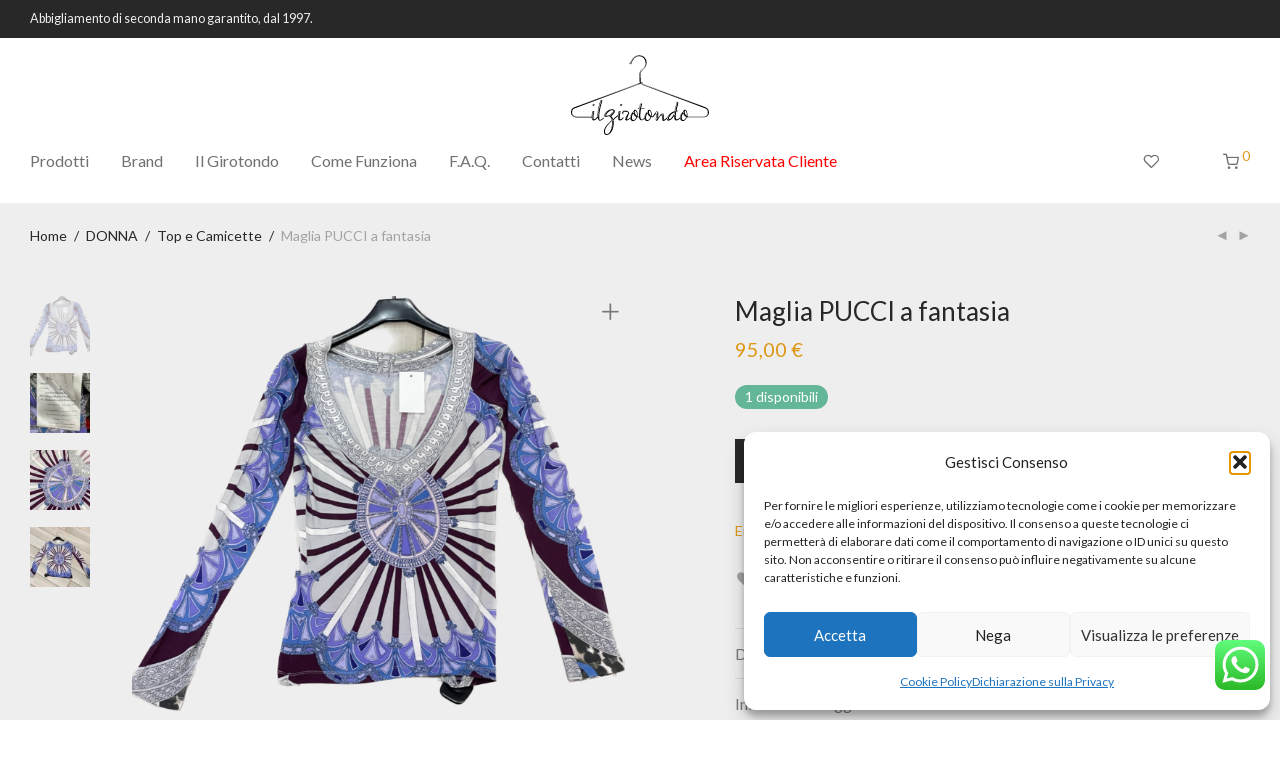

--- FILE ---
content_type: text/html; charset=UTF-8
request_url: https://www.ilgirotondomilano.it/product/maglia-pucci-a-fantasia/
body_size: 34437
content:
<!DOCTYPE html>

<html lang="it-IT" class="footer-sticky-1">
    <head>
        <meta charset="UTF-8">
        <meta name="viewport" content="width=device-width, initial-scale=1.0, maximum-scale=1.0, user-scalable=no">
        
        <link rel="profile" href="http://gmpg.org/xfn/11">
		<link rel="pingback" href="https://www.ilgirotondomilano.it/xmlrpc.php">
        
		<meta name='robots' content='index, follow, max-image-preview:large, max-snippet:-1, max-video-preview:-1' />
	<style>img:is([sizes="auto" i], [sizes^="auto," i]) { contain-intrinsic-size: 3000px 1500px }</style>
	<script>window._wca = window._wca || [];</script>

	<!-- This site is optimized with the Yoast SEO plugin v26.5 - https://yoast.com/wordpress/plugins/seo/ -->
	<title>Maglia PUCCI a fantasia | Il Girotondo</title>
	<link rel="canonical" href="https://www.ilgirotondomilano.it/product/maglia-pucci-a-fantasia/" />
	<meta property="og:locale" content="it_IT" />
	<meta property="og:type" content="article" />
	<meta property="og:title" content="Maglia PUCCI a fantasia | Il Girotondo" />
	<meta property="og:description" content="Maglia PUCCI a fantasia lilla e grigio in viscosa tg 38 Notare che gli articoli usati non sono nuovi e possono presentare imperfezioni minori." />
	<meta property="og:url" content="https://www.ilgirotondomilano.it/product/maglia-pucci-a-fantasia/" />
	<meta property="og:site_name" content="Il Girotondo" />
	<meta property="og:image" content="https://www.ilgirotondomilano.it/wp-content/uploads/2023/04/Soggetto-3-1-1024x861.png" />
	<meta property="og:image:width" content="1024" />
	<meta property="og:image:height" content="861" />
	<meta property="og:image:type" content="image/png" />
	<meta name="twitter:card" content="summary_large_image" />
	<meta name="twitter:label1" content="Tempo di lettura stimato" />
	<meta name="twitter:data1" content="1 minuto" />
	<script type="application/ld+json" class="yoast-schema-graph">{"@context":"https://schema.org","@graph":[{"@type":"WebPage","@id":"https://www.ilgirotondomilano.it/product/maglia-pucci-a-fantasia/","url":"https://www.ilgirotondomilano.it/product/maglia-pucci-a-fantasia/","name":"Maglia PUCCI a fantasia | Il Girotondo","isPartOf":{"@id":"https://www.ilgirotondomilano.it/#website"},"primaryImageOfPage":{"@id":"https://www.ilgirotondomilano.it/product/maglia-pucci-a-fantasia/#primaryimage"},"image":{"@id":"https://www.ilgirotondomilano.it/product/maglia-pucci-a-fantasia/#primaryimage"},"thumbnailUrl":"https://www.ilgirotondomilano.it/wp-content/uploads/2023/04/Soggetto-3-1.png","datePublished":"2023-04-11T11:18:07+00:00","breadcrumb":{"@id":"https://www.ilgirotondomilano.it/product/maglia-pucci-a-fantasia/#breadcrumb"},"inLanguage":"it-IT","potentialAction":[{"@type":"ReadAction","target":["https://www.ilgirotondomilano.it/product/maglia-pucci-a-fantasia/"]}]},{"@type":"ImageObject","inLanguage":"it-IT","@id":"https://www.ilgirotondomilano.it/product/maglia-pucci-a-fantasia/#primaryimage","url":"https://www.ilgirotondomilano.it/wp-content/uploads/2023/04/Soggetto-3-1.png","contentUrl":"https://www.ilgirotondomilano.it/wp-content/uploads/2023/04/Soggetto-3-1.png","width":3024,"height":2543},{"@type":"BreadcrumbList","@id":"https://www.ilgirotondomilano.it/product/maglia-pucci-a-fantasia/#breadcrumb","itemListElement":[{"@type":"ListItem","position":1,"name":"Home","item":"https://www.ilgirotondomilano.it/"},{"@type":"ListItem","position":2,"name":"Shop","item":"https://www.ilgirotondomilano.it/shop/"},{"@type":"ListItem","position":3,"name":"Maglia PUCCI a fantasia"}]},{"@type":"WebSite","@id":"https://www.ilgirotondomilano.it/#website","url":"https://www.ilgirotondomilano.it/","name":"Il Girotondo","description":"Abbigliamento di Seconda Mano","publisher":{"@id":"https://www.ilgirotondomilano.it/#organization"},"potentialAction":[{"@type":"SearchAction","target":{"@type":"EntryPoint","urlTemplate":"https://www.ilgirotondomilano.it/?s={search_term_string}"},"query-input":{"@type":"PropertyValueSpecification","valueRequired":true,"valueName":"search_term_string"}}],"inLanguage":"it-IT"},{"@type":"Organization","@id":"https://www.ilgirotondomilano.it/#organization","name":"Il Girotondo di Renata Monfrini","url":"https://www.ilgirotondomilano.it/","logo":{"@type":"ImageObject","inLanguage":"it-IT","@id":"https://www.ilgirotondomilano.it/#/schema/logo/image/","url":"https://www.ilgirotondomilano.it/wp-content/uploads/2021/12/Girotondo-Logo-01.png","contentUrl":"https://www.ilgirotondomilano.it/wp-content/uploads/2021/12/Girotondo-Logo-01.png","width":1436,"height":838,"caption":"Il Girotondo di Renata Monfrini"},"image":{"@id":"https://www.ilgirotondomilano.it/#/schema/logo/image/"}}]}</script>
	<!-- / Yoast SEO plugin. -->


<link rel='dns-prefetch' href='//stats.wp.com' />
<link rel='dns-prefetch' href='//capi-automation.s3.us-east-2.amazonaws.com' />
<link rel='dns-prefetch' href='//fonts.googleapis.com' />
<link rel='preconnect' href='//c0.wp.com' />
<link rel="alternate" type="application/rss+xml" title="Il Girotondo &raquo; Feed" href="https://www.ilgirotondomilano.it/feed/" />
<link rel="alternate" type="application/rss+xml" title="Il Girotondo &raquo; Feed dei commenti" href="https://www.ilgirotondomilano.it/comments/feed/" />
<script type="text/javascript">
/* <![CDATA[ */
window._wpemojiSettings = {"baseUrl":"https:\/\/s.w.org\/images\/core\/emoji\/16.0.1\/72x72\/","ext":".png","svgUrl":"https:\/\/s.w.org\/images\/core\/emoji\/16.0.1\/svg\/","svgExt":".svg","source":{"concatemoji":"https:\/\/www.ilgirotondomilano.it\/wp-includes\/js\/wp-emoji-release.min.js?ver=6.8.3"}};
/*! This file is auto-generated */
!function(s,n){var o,i,e;function c(e){try{var t={supportTests:e,timestamp:(new Date).valueOf()};sessionStorage.setItem(o,JSON.stringify(t))}catch(e){}}function p(e,t,n){e.clearRect(0,0,e.canvas.width,e.canvas.height),e.fillText(t,0,0);var t=new Uint32Array(e.getImageData(0,0,e.canvas.width,e.canvas.height).data),a=(e.clearRect(0,0,e.canvas.width,e.canvas.height),e.fillText(n,0,0),new Uint32Array(e.getImageData(0,0,e.canvas.width,e.canvas.height).data));return t.every(function(e,t){return e===a[t]})}function u(e,t){e.clearRect(0,0,e.canvas.width,e.canvas.height),e.fillText(t,0,0);for(var n=e.getImageData(16,16,1,1),a=0;a<n.data.length;a++)if(0!==n.data[a])return!1;return!0}function f(e,t,n,a){switch(t){case"flag":return n(e,"\ud83c\udff3\ufe0f\u200d\u26a7\ufe0f","\ud83c\udff3\ufe0f\u200b\u26a7\ufe0f")?!1:!n(e,"\ud83c\udde8\ud83c\uddf6","\ud83c\udde8\u200b\ud83c\uddf6")&&!n(e,"\ud83c\udff4\udb40\udc67\udb40\udc62\udb40\udc65\udb40\udc6e\udb40\udc67\udb40\udc7f","\ud83c\udff4\u200b\udb40\udc67\u200b\udb40\udc62\u200b\udb40\udc65\u200b\udb40\udc6e\u200b\udb40\udc67\u200b\udb40\udc7f");case"emoji":return!a(e,"\ud83e\udedf")}return!1}function g(e,t,n,a){var r="undefined"!=typeof WorkerGlobalScope&&self instanceof WorkerGlobalScope?new OffscreenCanvas(300,150):s.createElement("canvas"),o=r.getContext("2d",{willReadFrequently:!0}),i=(o.textBaseline="top",o.font="600 32px Arial",{});return e.forEach(function(e){i[e]=t(o,e,n,a)}),i}function t(e){var t=s.createElement("script");t.src=e,t.defer=!0,s.head.appendChild(t)}"undefined"!=typeof Promise&&(o="wpEmojiSettingsSupports",i=["flag","emoji"],n.supports={everything:!0,everythingExceptFlag:!0},e=new Promise(function(e){s.addEventListener("DOMContentLoaded",e,{once:!0})}),new Promise(function(t){var n=function(){try{var e=JSON.parse(sessionStorage.getItem(o));if("object"==typeof e&&"number"==typeof e.timestamp&&(new Date).valueOf()<e.timestamp+604800&&"object"==typeof e.supportTests)return e.supportTests}catch(e){}return null}();if(!n){if("undefined"!=typeof Worker&&"undefined"!=typeof OffscreenCanvas&&"undefined"!=typeof URL&&URL.createObjectURL&&"undefined"!=typeof Blob)try{var e="postMessage("+g.toString()+"("+[JSON.stringify(i),f.toString(),p.toString(),u.toString()].join(",")+"));",a=new Blob([e],{type:"text/javascript"}),r=new Worker(URL.createObjectURL(a),{name:"wpTestEmojiSupports"});return void(r.onmessage=function(e){c(n=e.data),r.terminate(),t(n)})}catch(e){}c(n=g(i,f,p,u))}t(n)}).then(function(e){for(var t in e)n.supports[t]=e[t],n.supports.everything=n.supports.everything&&n.supports[t],"flag"!==t&&(n.supports.everythingExceptFlag=n.supports.everythingExceptFlag&&n.supports[t]);n.supports.everythingExceptFlag=n.supports.everythingExceptFlag&&!n.supports.flag,n.DOMReady=!1,n.readyCallback=function(){n.DOMReady=!0}}).then(function(){return e}).then(function(){var e;n.supports.everything||(n.readyCallback(),(e=n.source||{}).concatemoji?t(e.concatemoji):e.wpemoji&&e.twemoji&&(t(e.twemoji),t(e.wpemoji)))}))}((window,document),window._wpemojiSettings);
/* ]]> */
</script>
<link rel='stylesheet' id='ht_ctc_main_css-css' href='https://www.ilgirotondomilano.it/wp-content/plugins/click-to-chat-for-whatsapp/new/inc/assets/css/main.css?ver=4.33' type='text/css' media='all' />
<style id='wp-emoji-styles-inline-css' type='text/css'>

	img.wp-smiley, img.emoji {
		display: inline !important;
		border: none !important;
		box-shadow: none !important;
		height: 1em !important;
		width: 1em !important;
		margin: 0 0.07em !important;
		vertical-align: -0.1em !important;
		background: none !important;
		padding: 0 !important;
	}
</style>
<link rel='stylesheet' id='wp-block-library-css' href='https://c0.wp.com/c/6.8.3/wp-includes/css/dist/block-library/style.min.css' type='text/css' media='all' />
<style id='classic-theme-styles-inline-css' type='text/css'>
/*! This file is auto-generated */
.wp-block-button__link{color:#fff;background-color:#32373c;border-radius:9999px;box-shadow:none;text-decoration:none;padding:calc(.667em + 2px) calc(1.333em + 2px);font-size:1.125em}.wp-block-file__button{background:#32373c;color:#fff;text-decoration:none}
</style>
<link rel='stylesheet' id='mediaelement-css' href='https://c0.wp.com/c/6.8.3/wp-includes/js/mediaelement/mediaelementplayer-legacy.min.css' type='text/css' media='all' />
<link rel='stylesheet' id='wp-mediaelement-css' href='https://c0.wp.com/c/6.8.3/wp-includes/js/mediaelement/wp-mediaelement.min.css' type='text/css' media='all' />
<style id='jetpack-sharing-buttons-style-inline-css' type='text/css'>
.jetpack-sharing-buttons__services-list{display:flex;flex-direction:row;flex-wrap:wrap;gap:0;list-style-type:none;margin:5px;padding:0}.jetpack-sharing-buttons__services-list.has-small-icon-size{font-size:12px}.jetpack-sharing-buttons__services-list.has-normal-icon-size{font-size:16px}.jetpack-sharing-buttons__services-list.has-large-icon-size{font-size:24px}.jetpack-sharing-buttons__services-list.has-huge-icon-size{font-size:36px}@media print{.jetpack-sharing-buttons__services-list{display:none!important}}.editor-styles-wrapper .wp-block-jetpack-sharing-buttons{gap:0;padding-inline-start:0}ul.jetpack-sharing-buttons__services-list.has-background{padding:1.25em 2.375em}
</style>
<style id='global-styles-inline-css' type='text/css'>
:root{--wp--preset--aspect-ratio--square: 1;--wp--preset--aspect-ratio--4-3: 4/3;--wp--preset--aspect-ratio--3-4: 3/4;--wp--preset--aspect-ratio--3-2: 3/2;--wp--preset--aspect-ratio--2-3: 2/3;--wp--preset--aspect-ratio--16-9: 16/9;--wp--preset--aspect-ratio--9-16: 9/16;--wp--preset--color--black: #000000;--wp--preset--color--cyan-bluish-gray: #abb8c3;--wp--preset--color--white: #ffffff;--wp--preset--color--pale-pink: #f78da7;--wp--preset--color--vivid-red: #cf2e2e;--wp--preset--color--luminous-vivid-orange: #ff6900;--wp--preset--color--luminous-vivid-amber: #fcb900;--wp--preset--color--light-green-cyan: #7bdcb5;--wp--preset--color--vivid-green-cyan: #00d084;--wp--preset--color--pale-cyan-blue: #8ed1fc;--wp--preset--color--vivid-cyan-blue: #0693e3;--wp--preset--color--vivid-purple: #9b51e0;--wp--preset--gradient--vivid-cyan-blue-to-vivid-purple: linear-gradient(135deg,rgba(6,147,227,1) 0%,rgb(155,81,224) 100%);--wp--preset--gradient--light-green-cyan-to-vivid-green-cyan: linear-gradient(135deg,rgb(122,220,180) 0%,rgb(0,208,130) 100%);--wp--preset--gradient--luminous-vivid-amber-to-luminous-vivid-orange: linear-gradient(135deg,rgba(252,185,0,1) 0%,rgba(255,105,0,1) 100%);--wp--preset--gradient--luminous-vivid-orange-to-vivid-red: linear-gradient(135deg,rgba(255,105,0,1) 0%,rgb(207,46,46) 100%);--wp--preset--gradient--very-light-gray-to-cyan-bluish-gray: linear-gradient(135deg,rgb(238,238,238) 0%,rgb(169,184,195) 100%);--wp--preset--gradient--cool-to-warm-spectrum: linear-gradient(135deg,rgb(74,234,220) 0%,rgb(151,120,209) 20%,rgb(207,42,186) 40%,rgb(238,44,130) 60%,rgb(251,105,98) 80%,rgb(254,248,76) 100%);--wp--preset--gradient--blush-light-purple: linear-gradient(135deg,rgb(255,206,236) 0%,rgb(152,150,240) 100%);--wp--preset--gradient--blush-bordeaux: linear-gradient(135deg,rgb(254,205,165) 0%,rgb(254,45,45) 50%,rgb(107,0,62) 100%);--wp--preset--gradient--luminous-dusk: linear-gradient(135deg,rgb(255,203,112) 0%,rgb(199,81,192) 50%,rgb(65,88,208) 100%);--wp--preset--gradient--pale-ocean: linear-gradient(135deg,rgb(255,245,203) 0%,rgb(182,227,212) 50%,rgb(51,167,181) 100%);--wp--preset--gradient--electric-grass: linear-gradient(135deg,rgb(202,248,128) 0%,rgb(113,206,126) 100%);--wp--preset--gradient--midnight: linear-gradient(135deg,rgb(2,3,129) 0%,rgb(40,116,252) 100%);--wp--preset--font-size--small: 13px;--wp--preset--font-size--medium: 20px;--wp--preset--font-size--large: 36px;--wp--preset--font-size--x-large: 42px;--wp--preset--spacing--20: 0.44rem;--wp--preset--spacing--30: 0.67rem;--wp--preset--spacing--40: 1rem;--wp--preset--spacing--50: 1.5rem;--wp--preset--spacing--60: 2.25rem;--wp--preset--spacing--70: 3.38rem;--wp--preset--spacing--80: 5.06rem;--wp--preset--shadow--natural: 6px 6px 9px rgba(0, 0, 0, 0.2);--wp--preset--shadow--deep: 12px 12px 50px rgba(0, 0, 0, 0.4);--wp--preset--shadow--sharp: 6px 6px 0px rgba(0, 0, 0, 0.2);--wp--preset--shadow--outlined: 6px 6px 0px -3px rgba(255, 255, 255, 1), 6px 6px rgba(0, 0, 0, 1);--wp--preset--shadow--crisp: 6px 6px 0px rgba(0, 0, 0, 1);}:where(.is-layout-flex){gap: 0.5em;}:where(.is-layout-grid){gap: 0.5em;}body .is-layout-flex{display: flex;}.is-layout-flex{flex-wrap: wrap;align-items: center;}.is-layout-flex > :is(*, div){margin: 0;}body .is-layout-grid{display: grid;}.is-layout-grid > :is(*, div){margin: 0;}:where(.wp-block-columns.is-layout-flex){gap: 2em;}:where(.wp-block-columns.is-layout-grid){gap: 2em;}:where(.wp-block-post-template.is-layout-flex){gap: 1.25em;}:where(.wp-block-post-template.is-layout-grid){gap: 1.25em;}.has-black-color{color: var(--wp--preset--color--black) !important;}.has-cyan-bluish-gray-color{color: var(--wp--preset--color--cyan-bluish-gray) !important;}.has-white-color{color: var(--wp--preset--color--white) !important;}.has-pale-pink-color{color: var(--wp--preset--color--pale-pink) !important;}.has-vivid-red-color{color: var(--wp--preset--color--vivid-red) !important;}.has-luminous-vivid-orange-color{color: var(--wp--preset--color--luminous-vivid-orange) !important;}.has-luminous-vivid-amber-color{color: var(--wp--preset--color--luminous-vivid-amber) !important;}.has-light-green-cyan-color{color: var(--wp--preset--color--light-green-cyan) !important;}.has-vivid-green-cyan-color{color: var(--wp--preset--color--vivid-green-cyan) !important;}.has-pale-cyan-blue-color{color: var(--wp--preset--color--pale-cyan-blue) !important;}.has-vivid-cyan-blue-color{color: var(--wp--preset--color--vivid-cyan-blue) !important;}.has-vivid-purple-color{color: var(--wp--preset--color--vivid-purple) !important;}.has-black-background-color{background-color: var(--wp--preset--color--black) !important;}.has-cyan-bluish-gray-background-color{background-color: var(--wp--preset--color--cyan-bluish-gray) !important;}.has-white-background-color{background-color: var(--wp--preset--color--white) !important;}.has-pale-pink-background-color{background-color: var(--wp--preset--color--pale-pink) !important;}.has-vivid-red-background-color{background-color: var(--wp--preset--color--vivid-red) !important;}.has-luminous-vivid-orange-background-color{background-color: var(--wp--preset--color--luminous-vivid-orange) !important;}.has-luminous-vivid-amber-background-color{background-color: var(--wp--preset--color--luminous-vivid-amber) !important;}.has-light-green-cyan-background-color{background-color: var(--wp--preset--color--light-green-cyan) !important;}.has-vivid-green-cyan-background-color{background-color: var(--wp--preset--color--vivid-green-cyan) !important;}.has-pale-cyan-blue-background-color{background-color: var(--wp--preset--color--pale-cyan-blue) !important;}.has-vivid-cyan-blue-background-color{background-color: var(--wp--preset--color--vivid-cyan-blue) !important;}.has-vivid-purple-background-color{background-color: var(--wp--preset--color--vivid-purple) !important;}.has-black-border-color{border-color: var(--wp--preset--color--black) !important;}.has-cyan-bluish-gray-border-color{border-color: var(--wp--preset--color--cyan-bluish-gray) !important;}.has-white-border-color{border-color: var(--wp--preset--color--white) !important;}.has-pale-pink-border-color{border-color: var(--wp--preset--color--pale-pink) !important;}.has-vivid-red-border-color{border-color: var(--wp--preset--color--vivid-red) !important;}.has-luminous-vivid-orange-border-color{border-color: var(--wp--preset--color--luminous-vivid-orange) !important;}.has-luminous-vivid-amber-border-color{border-color: var(--wp--preset--color--luminous-vivid-amber) !important;}.has-light-green-cyan-border-color{border-color: var(--wp--preset--color--light-green-cyan) !important;}.has-vivid-green-cyan-border-color{border-color: var(--wp--preset--color--vivid-green-cyan) !important;}.has-pale-cyan-blue-border-color{border-color: var(--wp--preset--color--pale-cyan-blue) !important;}.has-vivid-cyan-blue-border-color{border-color: var(--wp--preset--color--vivid-cyan-blue) !important;}.has-vivid-purple-border-color{border-color: var(--wp--preset--color--vivid-purple) !important;}.has-vivid-cyan-blue-to-vivid-purple-gradient-background{background: var(--wp--preset--gradient--vivid-cyan-blue-to-vivid-purple) !important;}.has-light-green-cyan-to-vivid-green-cyan-gradient-background{background: var(--wp--preset--gradient--light-green-cyan-to-vivid-green-cyan) !important;}.has-luminous-vivid-amber-to-luminous-vivid-orange-gradient-background{background: var(--wp--preset--gradient--luminous-vivid-amber-to-luminous-vivid-orange) !important;}.has-luminous-vivid-orange-to-vivid-red-gradient-background{background: var(--wp--preset--gradient--luminous-vivid-orange-to-vivid-red) !important;}.has-very-light-gray-to-cyan-bluish-gray-gradient-background{background: var(--wp--preset--gradient--very-light-gray-to-cyan-bluish-gray) !important;}.has-cool-to-warm-spectrum-gradient-background{background: var(--wp--preset--gradient--cool-to-warm-spectrum) !important;}.has-blush-light-purple-gradient-background{background: var(--wp--preset--gradient--blush-light-purple) !important;}.has-blush-bordeaux-gradient-background{background: var(--wp--preset--gradient--blush-bordeaux) !important;}.has-luminous-dusk-gradient-background{background: var(--wp--preset--gradient--luminous-dusk) !important;}.has-pale-ocean-gradient-background{background: var(--wp--preset--gradient--pale-ocean) !important;}.has-electric-grass-gradient-background{background: var(--wp--preset--gradient--electric-grass) !important;}.has-midnight-gradient-background{background: var(--wp--preset--gradient--midnight) !important;}.has-small-font-size{font-size: var(--wp--preset--font-size--small) !important;}.has-medium-font-size{font-size: var(--wp--preset--font-size--medium) !important;}.has-large-font-size{font-size: var(--wp--preset--font-size--large) !important;}.has-x-large-font-size{font-size: var(--wp--preset--font-size--x-large) !important;}
:where(.wp-block-post-template.is-layout-flex){gap: 1.25em;}:where(.wp-block-post-template.is-layout-grid){gap: 1.25em;}
:where(.wp-block-columns.is-layout-flex){gap: 2em;}:where(.wp-block-columns.is-layout-grid){gap: 2em;}
:root :where(.wp-block-pullquote){font-size: 1.5em;line-height: 1.6;}
</style>
<link rel='stylesheet' id='photoswipe-css' href='https://c0.wp.com/p/woocommerce/10.3.7/assets/css/photoswipe/photoswipe.min.css' type='text/css' media='all' />
<link rel='stylesheet' id='photoswipe-default-skin-css' href='https://c0.wp.com/p/woocommerce/10.3.7/assets/css/photoswipe/default-skin/default-skin.min.css' type='text/css' media='all' />
<style id='woocommerce-inline-inline-css' type='text/css'>
.woocommerce form .form-row .required { visibility: visible; }
</style>
<link rel='stylesheet' id='cmplz-general-css' href='https://www.ilgirotondomilano.it/wp-content/plugins/complianz-gdpr/assets/css/cookieblocker.min.css?ver=1765178409' type='text/css' media='all' />
<link rel='stylesheet' id='brands-styles-css' href='https://c0.wp.com/p/woocommerce/10.3.7/assets/css/brands.css' type='text/css' media='all' />
<link rel='stylesheet' id='woo-slg-public-style-css' href='https://www.ilgirotondomilano.it/wp-content/plugins/woo-social-login/includes/css/style-public.css?ver=2.3.10' type='text/css' media='all' />
<link rel='stylesheet' id='pwb-styles-frontend-css' href='https://www.ilgirotondomilano.it/wp-content/plugins/perfect-woocommerce-brands/build/frontend/css/style.css?ver=3.6.7' type='text/css' media='all' />
<link rel='stylesheet' id='ccfwoo-style-css' href='https://www.ilgirotondomilano.it/wp-content/plugins/checkout-countdown-for-woocommerce/functions/../assets/checkout-countdown.css?ver=4.0.2' type='text/css' media='all' />
<style id='ccfwoo-style-inline-css' type='text/css'>
.checkout-countdown-wrapper.checkout-countdown-bar {
	color: #ffffff;
	background-color: #282828;
	  position: fixed;bottom: 0;
}
</style>
<link rel='stylesheet' id='normalize-css' href='https://www.ilgirotondomilano.it/wp-content/themes/savoy/assets/css/third-party/normalize.min.css?ver=3.0.2' type='text/css' media='all' />
<link rel='stylesheet' id='slick-slider-css' href='https://www.ilgirotondomilano.it/wp-content/themes/savoy/assets/css/third-party/slick.min.css?ver=1.5.5' type='text/css' media='all' />
<link rel='stylesheet' id='slick-slider-theme-css' href='https://www.ilgirotondomilano.it/wp-content/themes/savoy/assets/css/third-party/slick-theme.min.css?ver=1.5.5' type='text/css' media='all' />
<link rel='stylesheet' id='magnific-popup-css' href='https://www.ilgirotondomilano.it/wp-content/themes/savoy/assets/css/third-party/magnific-popup.min.css?ver=0.9.7' type='text/css' media='all' />
<link rel='stylesheet' id='nm-grid-css' href='https://www.ilgirotondomilano.it/wp-content/themes/savoy/assets/css/grid.css?ver=2.6.5' type='text/css' media='all' />
<link rel='stylesheet' id='selectod-css' href='https://www.ilgirotondomilano.it/wp-content/themes/savoy/assets/css/third-party/selectod.min.css?ver=3.8.1' type='text/css' media='all' />
<link rel='stylesheet' id='nm-shop-css' href='https://www.ilgirotondomilano.it/wp-content/themes/savoy/assets/css/shop.css?ver=2.6.5' type='text/css' media='all' />
<link rel='stylesheet' id='nm-icons-css' href='https://www.ilgirotondomilano.it/wp-content/themes/savoy/assets/css/font-icons/theme-icons/theme-icons.min.css?ver=2.6.5' type='text/css' media='all' />
<link rel='stylesheet' id='nm-core-css' href='https://www.ilgirotondomilano.it/wp-content/themes/savoy/style.css?ver=2.6.5' type='text/css' media='all' />
<link rel='stylesheet' id='nm-elements-css' href='https://www.ilgirotondomilano.it/wp-content/themes/savoy/assets/css/elements.css?ver=2.6.5' type='text/css' media='all' />
<link rel='stylesheet' id='nm-portfolio-css' href='https://www.ilgirotondomilano.it/wp-content/plugins/nm-portfolio/assets/css/nm-portfolio.css?ver=1.2.8' type='text/css' media='all' />
<link rel='stylesheet' id='redux-google-fonts-nm_theme_options-css' href='https://fonts.googleapis.com/css?family=Lato%3A%2C400%2C700&#038;ver=1756733305' type='text/css' media='all' />
<link rel='stylesheet' id='nm-child-theme-css' href='https://www.ilgirotondomilano.it/wp-content/themes/savoy-child/style.css?ver=6.8.3' type='text/css' media='all' />
<script type="text/javascript" src="https://c0.wp.com/c/6.8.3/wp-includes/js/jquery/jquery.min.js" id="jquery-core-js"></script>
<script type="text/javascript" src="https://c0.wp.com/c/6.8.3/wp-includes/js/jquery/jquery-migrate.min.js" id="jquery-migrate-js"></script>
<script type="text/javascript" src="https://c0.wp.com/p/woocommerce/10.3.7/assets/js/jquery-blockui/jquery.blockUI.min.js" id="wc-jquery-blockui-js" defer="defer" data-wp-strategy="defer"></script>
<script type="text/javascript" id="wc-add-to-cart-js-extra">
/* <![CDATA[ */
var wc_add_to_cart_params = {"ajax_url":"\/wp-admin\/admin-ajax.php","wc_ajax_url":"\/?wc-ajax=%%endpoint%%","i18n_view_cart":"Visualizza carrello","cart_url":"https:\/\/www.ilgirotondomilano.it\/cart\/","is_cart":"","cart_redirect_after_add":"no"};
/* ]]> */
</script>
<script type="text/javascript" src="https://c0.wp.com/p/woocommerce/10.3.7/assets/js/frontend/add-to-cart.min.js" id="wc-add-to-cart-js" defer="defer" data-wp-strategy="defer"></script>
<script type="text/javascript" src="https://c0.wp.com/p/woocommerce/10.3.7/assets/js/flexslider/jquery.flexslider.min.js" id="wc-flexslider-js" defer="defer" data-wp-strategy="defer"></script>
<script type="text/javascript" src="https://c0.wp.com/p/woocommerce/10.3.7/assets/js/photoswipe/photoswipe.min.js" id="wc-photoswipe-js" defer="defer" data-wp-strategy="defer"></script>
<script type="text/javascript" src="https://c0.wp.com/p/woocommerce/10.3.7/assets/js/photoswipe/photoswipe-ui-default.min.js" id="wc-photoswipe-ui-default-js" defer="defer" data-wp-strategy="defer"></script>
<script type="text/javascript" id="wc-single-product-js-extra">
/* <![CDATA[ */
var wc_single_product_params = {"i18n_required_rating_text":"Seleziona una valutazione","i18n_rating_options":["1 stella su 5","2 stelle su 5","3 stelle su 5","4 stelle su 5","5 stelle su 5"],"i18n_product_gallery_trigger_text":"Visualizza la galleria di immagini a schermo intero","review_rating_required":"yes","flexslider":{"rtl":false,"animation":"fade","smoothHeight":false,"directionNav":true,"controlNav":"thumbnails","slideshow":false,"animationSpeed":300,"animationLoop":false,"allowOneSlide":false},"zoom_enabled":"","zoom_options":[],"photoswipe_enabled":"1","photoswipe_options":{"shareEl":true,"closeOnScroll":false,"history":false,"hideAnimationDuration":0,"showAnimationDuration":0,"showHideOpacity":true,"bgOpacity":1,"loop":false,"closeOnVerticalDrag":false,"barsSize":{"top":0,"bottom":0},"tapToClose":true,"tapToToggleControls":false,"shareButtons":[{"id":"facebook","label":"Share on Facebook","url":"https:\/\/www.facebook.com\/sharer\/sharer.php?u={{url}}"},{"id":"twitter","label":"Tweet","url":"https:\/\/twitter.com\/intent\/tweet?text={{text}}&url={{url}}"},{"id":"pinterest","label":"Pin it","url":"http:\/\/www.pinterest.com\/pin\/create\/button\/?url={{url}}&media={{image_url}}&description={{text}}"},{"id":"download","label":"Download image","url":"{{raw_image_url}}","download":true}]},"flexslider_enabled":"1"};
/* ]]> */
</script>
<script type="text/javascript" src="https://c0.wp.com/p/woocommerce/10.3.7/assets/js/frontend/single-product.min.js" id="wc-single-product-js" defer="defer" data-wp-strategy="defer"></script>
<script type="text/javascript" src="https://c0.wp.com/p/woocommerce/10.3.7/assets/js/js-cookie/js.cookie.min.js" id="wc-js-cookie-js" defer="defer" data-wp-strategy="defer"></script>
<script type="text/javascript" id="woocommerce-js-extra">
/* <![CDATA[ */
var woocommerce_params = {"ajax_url":"\/wp-admin\/admin-ajax.php","wc_ajax_url":"\/?wc-ajax=%%endpoint%%","i18n_password_show":"Mostra password","i18n_password_hide":"Nascondi password"};
/* ]]> */
</script>
<script type="text/javascript" src="https://c0.wp.com/p/woocommerce/10.3.7/assets/js/frontend/woocommerce.min.js" id="woocommerce-js" defer="defer" data-wp-strategy="defer"></script>
<script data-service="jetpack-statistics" data-category="statistics" type="text/plain" data-cmplz-src="https://stats.wp.com/s-202604.js" id="woocommerce-analytics-js" defer="defer" data-wp-strategy="defer"></script>
<link rel="https://api.w.org/" href="https://www.ilgirotondomilano.it/wp-json/" /><link rel="alternate" title="JSON" type="application/json" href="https://www.ilgirotondomilano.it/wp-json/wp/v2/product/11091" /><link rel="EditURI" type="application/rsd+xml" title="RSD" href="https://www.ilgirotondomilano.it/xmlrpc.php?rsd" />
<meta name="generator" content="WordPress 6.8.3" />
<meta name="generator" content="WooCommerce 10.3.7" />
<link rel='shortlink' href='https://www.ilgirotondomilano.it/?p=11091' />
<link rel="alternate" title="oEmbed (JSON)" type="application/json+oembed" href="https://www.ilgirotondomilano.it/wp-json/oembed/1.0/embed?url=https%3A%2F%2Fwww.ilgirotondomilano.it%2Fproduct%2Fmaglia-pucci-a-fantasia%2F" />
<link rel="alternate" title="oEmbed (XML)" type="text/xml+oembed" href="https://www.ilgirotondomilano.it/wp-json/oembed/1.0/embed?url=https%3A%2F%2Fwww.ilgirotondomilano.it%2Fproduct%2Fmaglia-pucci-a-fantasia%2F&#038;format=xml" />
	<style>img#wpstats{display:none}</style>
					<style>.cmplz-hidden {
					display: none !important;
				}</style>	<noscript><style>.woocommerce-product-gallery{ opacity: 1 !important; }</style></noscript>
	<meta name="generator" content="Elementor 3.33.3; features: additional_custom_breakpoints; settings: css_print_method-external, google_font-enabled, font_display-auto">
			<script data-service="facebook" data-category="marketing"  type="text/plain">
				!function(f,b,e,v,n,t,s){if(f.fbq)return;n=f.fbq=function(){n.callMethod?
					n.callMethod.apply(n,arguments):n.queue.push(arguments)};if(!f._fbq)f._fbq=n;
					n.push=n;n.loaded=!0;n.version='2.0';n.queue=[];t=b.createElement(e);t.async=!0;
					t.src=v;s=b.getElementsByTagName(e)[0];s.parentNode.insertBefore(t,s)}(window,
					document,'script','https://connect.facebook.net/en_US/fbevents.js');
			</script>
			<!-- WooCommerce Facebook Integration Begin -->
			<script data-service="facebook" data-category="marketing"  type="text/plain">

				fbq('init', '597103464686631', {}, {
    "agent": "woocommerce_0-10.3.7-3.5.14"
});

				document.addEventListener( 'DOMContentLoaded', function() {
					// Insert placeholder for events injected when a product is added to the cart through AJAX.
					document.body.insertAdjacentHTML( 'beforeend', '<div class=\"wc-facebook-pixel-event-placeholder\"></div>' );
				}, false );

			</script>
			<!-- WooCommerce Facebook Integration End -->
						<style>
				.e-con.e-parent:nth-of-type(n+4):not(.e-lazyloaded):not(.e-no-lazyload),
				.e-con.e-parent:nth-of-type(n+4):not(.e-lazyloaded):not(.e-no-lazyload) * {
					background-image: none !important;
				}
				@media screen and (max-height: 1024px) {
					.e-con.e-parent:nth-of-type(n+3):not(.e-lazyloaded):not(.e-no-lazyload),
					.e-con.e-parent:nth-of-type(n+3):not(.e-lazyloaded):not(.e-no-lazyload) * {
						background-image: none !important;
					}
				}
				@media screen and (max-height: 640px) {
					.e-con.e-parent:nth-of-type(n+2):not(.e-lazyloaded):not(.e-no-lazyload),
					.e-con.e-parent:nth-of-type(n+2):not(.e-lazyloaded):not(.e-no-lazyload) * {
						background-image: none !important;
					}
				}
			</style>
			<link rel="icon" href="https://www.ilgirotondomilano.it/wp-content/uploads/2021/11/Girotondo-Logo.svg" sizes="32x32" />
<link rel="icon" href="https://www.ilgirotondomilano.it/wp-content/uploads/2021/11/Girotondo-Logo.svg" sizes="192x192" />
<link rel="apple-touch-icon" href="https://www.ilgirotondomilano.it/wp-content/uploads/2021/11/Girotondo-Logo.svg" />
<meta name="msapplication-TileImage" content="https://www.ilgirotondomilano.it/wp-content/uploads/2021/11/Girotondo-Logo.svg" />
<style type="text/css" class="nm-custom-styles">body{font-family:Lato,sans-serif;}.nm-menu li a{font-family:Lato,sans-serif;font-size:16px;font-weight:normal;}#nm-mobile-menu .menu > li > a{font-family:Lato,sans-serif;font-weight:normal;}#nm-mobile-menu-main-ul.menu > li > a{font-size:15px;}#nm-mobile-menu-secondary-ul.menu li a{font-size:13px;}.vc_tta.vc_tta-accordion .vc_tta-panel-title > a,.vc_tta.vc_general .vc_tta-tab > a,.nm-team-member-content h2,.nm-post-slider-content h3,.vc_pie_chart .wpb_pie_chart_heading,.wpb_content_element .wpb_tour_tabs_wrapper .wpb_tabs_nav a,.wpb_content_element .wpb_accordion_header a,.woocommerce-order-details .order_details tfoot tr:last-child th,.woocommerce-order-details .order_details tfoot tr:last-child td,#order_review .shop_table tfoot .order-total,#order_review .shop_table tfoot .order-total,.cart-collaterals .shop_table tr.order-total,.shop_table.cart .nm-product-details a,#nm-shop-sidebar-popup #nm-shop-search input,.nm-shop-categories li a,.nm-shop-filter-menu li a,.woocommerce-message,.woocommerce-info,.woocommerce-error,blockquote,.commentlist .comment .comment-text .meta strong,.nm-related-posts-content h3,.nm-blog-no-results h1,.nm-term-description,.nm-blog-categories-list li a,.nm-blog-categories-toggle li a,.nm-blog-heading h1,#nm-mobile-menu-top-ul .nm-mobile-menu-item-search input{font-size:18px;}@media all and (max-width:768px){.vc_toggle_title h3{font-size:18px;}}@media all and (max-width:400px){#nm-shop-search input{font-size:18px;}}.add_to_cart_inline .add_to_cart_button,.add_to_cart_inline .amount,.nm-product-category-text > a,.nm-testimonial-description,.nm-feature h3,.nm_btn,.vc_toggle_content,.nm-message-box,.wpb_text_column,#nm-wishlist-table ul li.title .woocommerce-loop-product__title,.nm-order-track-top p,.customer_details h3,.woocommerce-order-details .order_details tbody,.woocommerce-MyAccount-content .shop_table tr th,.woocommerce-MyAccount-navigation ul li a,.nm-MyAccount-user-info .nm-username,.nm-MyAccount-dashboard,.nm-myaccount-lost-reset-password h2,.nm-login-form-divider span,.woocommerce-thankyou-order-details li strong,.woocommerce-order-received h3,#order_review .shop_table tbody .product-name,.woocommerce-checkout .nm-coupon-popup-wrap .nm-shop-notice,.nm-checkout-login-coupon .nm-shop-notice,.shop_table.cart .nm-product-quantity-pricing .product-subtotal,.shop_table.cart .product-quantity,.shop_attributes tr th,.shop_attributes tr td,#tab-description,.woocommerce-tabs .tabs li a,.woocommerce-product-details__short-description,.nm-shop-no-products h3,.nm-infload-controls a,#nm-shop-browse-wrap .term-description,.list_nosep .nm-shop-categories .nm-shop-sub-categories li a,.nm-shop-taxonomy-text .term-description,.nm-shop-loop-details h3,.woocommerce-loop-category__title,div.wpcf7-response-output,.wpcf7 .wpcf7-form-control,.widget_search button,.widget_product_search #searchsubmit,#wp-calendar caption,.widget .nm-widget-title,.post .entry-content,.comment-form p label,.no-comments,.commentlist .pingback p,.commentlist .trackback p,.commentlist .comment .comment-text .description,.nm-search-results .nm-post-content,.post-password-form > p:first-child,.nm-post-pagination a .long-title,.nm-blog-list .nm-post-content,.nm-blog-grid .nm-post-content,.nm-blog-classic .nm-post-content,.nm-blog-pagination a,.nm-blog-categories-list.columns li a,.page-numbers li a,.page-numbers li span,#nm-widget-panel .total,#nm-widget-panel .nm-cart-panel-item-price .amount,#nm-widget-panel .quantity .qty,#nm-widget-panel .nm-cart-panel-quantity-pricing > span.quantity,#nm-widget-panel .product-quantity,.nm-cart-panel-product-title,#nm-widget-panel .product_list_widget .empty,#nm-cart-panel-loader h5,.nm-widget-panel-header,.button,input[type=submit]{font-size:16px;}@media all and (max-width:991px){#nm-shop-sidebar .widget .nm-widget-title,.nm-shop-categories li a{font-size:16px;}}@media all and (max-width:768px){.vc_tta.vc_tta-accordion .vc_tta-panel-title > a,.vc_tta.vc_tta-tabs.vc_tta-tabs-position-left .vc_tta-tab > a,.vc_tta.vc_tta-tabs.vc_tta-tabs-position-top .vc_tta-tab > a,.wpb_content_element .wpb_tour_tabs_wrapper .wpb_tabs_nav a,.wpb_content_element .wpb_accordion_header a,.nm-term-description{font-size:16px;}}@media all and (max-width:550px){.shop_table.cart .nm-product-details a,.nm-shop-notice,.nm-related-posts-content h3{font-size:16px;}}@media all and (max-width:400px){.nm-product-category-text .nm-product-category-heading,.nm-team-member-content h2,#nm-wishlist-empty h1,.cart-empty,.nm-shop-filter-menu li a,.nm-blog-categories-list li a{font-size:16px;}}.vc_progress_bar .vc_single_bar .vc_label,.woocommerce-tabs .tabs li a span,.product .summary .price del .amount,#nm-shop-sidebar-popup-reset-button,#nm-shop-sidebar-popup .nm-shop-sidebar .widget:last-child .nm-widget-title,#nm-shop-sidebar-popup .nm-shop-sidebar .widget .nm-widget-title,.nm-shop-filter-menu li a i,.woocommerce-loop-category__title .count,span.wpcf7-not-valid-tip,.widget_rss ul li .rss-date,.wp-caption-text,.comment-respond h3 #cancel-comment-reply-link,.nm-blog-categories-toggle li .count,.nm-menu-wishlist-count,.nm-menu li.nm-menu-offscreen .nm-menu-cart-count,.nm-menu-cart .count,.nm-menu .sub-menu li a,body{font-size:14px;}@media all and (max-width:768px){.wpcf7 .wpcf7-form-control{font-size:14px;}}@media all and (max-width:400px){.nm-blog-grid .nm-post-content,.header-mobile-default .nm-menu-cart.no-icon .count{font-size:14px;}}#nm-wishlist-table .nm-variations-list,.nm-MyAccount-user-info .nm-logout-button.border,#order_review .place-order noscript,#payment .payment_methods li .payment_box,#order_review .shop_table tfoot .woocommerce-remove-coupon,.cart-collaterals .shop_table tr.cart-discount td a,#nm-shop-sidebar-popup #nm-shop-search-notice,.wc-item-meta,.variation,.woocommerce-password-hint,.woocommerce-password-strength,.nm-validation-inline-notices .form-row.woocommerce-invalid-required-field:after{font-size:12px;}body{font-weight:normal;}h1, .h1-size{font-weight:normal;}h2, .h2-size{font-weight:normal;}h3, .h3-size{font-weight:normal;}h4, .h4-size,h5, .h5-size,h6, .h6-size{font-weight:normal;}body{color:#777777;}.nm-portfolio-single-back a span {background:#777777;}.mfp-close,.wpb_content_element .wpb_tour_tabs_wrapper .wpb_tabs_nav li.ui-tabs-active a,.vc_pie_chart .vc_pie_chart_value,.vc_progress_bar .vc_single_bar .vc_label .vc_label_units,.nm-testimonial-description,.form-row label,.woocommerce-form__label,#nm-shop-search-close:hover,.products .price .amount,.nm-shop-loop-actions > a,.nm-shop-loop-actions > a:active,.nm-shop-loop-actions > a:focus,.nm-infload-controls a,.woocommerce-breadcrumb a, .woocommerce-breadcrumb span,.variations,.woocommerce-grouped-product-list-item__label a,.woocommerce-grouped-product-list-item__price ins .amount,.woocommerce-grouped-product-list-item__price > .amount,.nm-quantity-wrap .quantity .nm-qty-minus,.nm-quantity-wrap .quantity .nm-qty-plus,.product .summary .single_variation_wrap .nm-quantity-wrap label:not(.nm-qty-label-abbrev),.woocommerce-tabs .tabs li.active a,.shop_attributes th,.product_meta,.shop_table.cart .nm-product-details a,.shop_table.cart .product-quantity,.shop_table.cart .nm-product-quantity-pricing .product-subtotal,.shop_table.cart .product-remove a,.cart-collaterals,.nm-cart-empty,#order_review .shop_table,#payment .payment_methods li label,.woocommerce-thankyou-order-details li strong,.wc-bacs-bank-details li strong,.nm-MyAccount-user-info .nm-username strong,.woocommerce-MyAccount-navigation ul li a:hover,.woocommerce-MyAccount-navigation ul li.is-active a,.woocommerce-table--order-details,#nm-wishlist-empty .note i,a.dark,a:hover,.nm-blog-heading h1 strong,.nm-post-header .nm-post-meta a,.nm-post-pagination a,.commentlist > li .comment-text .meta strong,.commentlist > li .comment-text .meta strong a,.comment-form p label,.entry-content strong,blockquote,blockquote p,.widget_search button,.widget_product_search #searchsubmit,.widget_recent_comments ul li .comment-author-link,.widget_recent_comments ul li:before{color:#282828;}@media all and (max-width: 991px){.nm-shop-menu .nm-shop-filter-menu li a:hover,.nm-shop-menu .nm-shop-filter-menu li.active a,#nm-shop-sidebar .widget.show .nm-widget-title,#nm-shop-sidebar .widget .nm-widget-title:hover{color:#282828;}}.nm-portfolio-single-back a:hover span{background:#282828;}.wpb_content_element .wpb_tour_tabs_wrapper .wpb_tabs_nav a,.wpb_content_element .wpb_accordion_header a,#nm-shop-search-close,.woocommerce-breadcrumb,.nm-single-product-menu a,.star-rating:before,.woocommerce-tabs .tabs li a,.product_meta span.sku,.product_meta a,.nm-product-wishlist-button-wrap a,.nm-product-share a,.nm-wishlist-share ul li a:not(:hover),.nm-post-meta,.nm-post-share a,.nm-post-pagination a .short-title,.commentlist > li .comment-text .meta time{color:#a3a3a3;}.vc_toggle_title i,#nm-wishlist-empty p.icon i,h1{color:#282828;}h2{color:#282828;}h3{color:#282828;}h4, h5, h6{color:#282828;}a,a.dark:hover,a.gray:hover,a.invert-color:hover,.nm-highlight-text,.nm-highlight-text h1,.nm-highlight-text h2,.nm-highlight-text h3,.nm-highlight-text h4,.nm-highlight-text h5,.nm-highlight-text h6,.nm-highlight-text p,.nm-menu-wishlist-count,.nm-menu-cart a .count,.nm-menu li.nm-menu-offscreen .nm-menu-cart-count,.page-numbers li span.current,.page-numbers li a:hover,.nm-blog .sticky .nm-post-thumbnail:before,.nm-blog .category-sticky .nm-post-thumbnail:before,.nm-blog-categories-list li a:hover,.nm-blog-categories ul li.current-cat a,.widget ul li.active,.widget ul li a:hover,.widget ul li a:focus,.widget ul li a.active,#wp-calendar tbody td a,.nm-banner-link.type-txt:hover,.nm-banner.text-color-light .nm-banner-link.type-txt:hover,.nm-portfolio-categories li.current a,.add_to_cart_inline ins,.nm-product-categories.layout-separated .product-category:hover .nm-product-category-text > a,.woocommerce-breadcrumb a:hover,.products .price ins .amount,.products .price ins,.no-touch .nm-shop-loop-actions > a:hover,.nm-shop-menu ul li a:hover,.nm-shop-menu ul li.current-cat > a,.nm-shop-menu ul li.active a,.nm-shop-heading span,.nm-single-product-menu a:hover,.woocommerce-product-gallery__trigger:hover,.woocommerce-product-gallery .flex-direction-nav a:hover,.product-summary .price .amount,.product-summary .price ins,.product .summary .price .amount,.nm-product-wishlist-button-wrap a.added:active,.nm-product-wishlist-button-wrap a.added:focus,.nm-product-wishlist-button-wrap a.added:hover,.nm-product-wishlist-button-wrap a.added,.woocommerce-tabs .tabs li a span,#review_form .comment-form-rating .stars:hover a,#review_form .comment-form-rating .stars.has-active a,.product_meta a:hover,.star-rating span:before,.nm-order-view .commentlist li .comment-text .meta,.nm_widget_price_filter ul li.current,.post-type-archive-product .widget_product_categories .product-categories > li:first-child > a,.widget_product_categories ul li.current-cat > a,.widget_layered_nav ul li.chosen a,.widget_layered_nav_filters ul li.chosen a,.product_list_widget li ins .amount,.woocommerce.widget_rating_filter .wc-layered-nav-rating.chosen > a,.nm-wishlist-button.added:active,.nm-wishlist-button.added:focus,.nm-wishlist-button.added:hover,.nm-wishlist-button.added,.slick-prev:not(.slick-disabled):hover,.slick-next:not(.slick-disabled):hover,.flickity-button:hover,.pswp__button:hover,.nm-portfolio-categories li a:hover{color:#dc9814;}.nm-blog-categories ul li.current-cat a,.nm-portfolio-categories li.current a,.woocommerce-product-gallery.pagination-enabled .flex-control-thumbs li img.flex-active,.widget_layered_nav ul li.chosen a,.widget_layered_nav_filters ul li.chosen a,.slick-dots li.slick-active button,.flickity-page-dots .dot.is-selected{border-color:#dc9814;}.blockUI.blockOverlay:after,.nm-loader:after,.nm-image-overlay:before,.nm-image-overlay:after,.gallery-icon:before,.gallery-icon:after,.widget_tag_cloud a:hover,.widget_product_tag_cloud a:hover{background:#dc9814;}@media all and (max-width:400px){.woocommerce-product-gallery.pagination-enabled .flex-control-thumbs li img.flex-active,.slick-dots li.slick-active button,.flickity-page-dots .dot.is-selected{background:#dc9814;}}.header-border-1 .nm-header,.nm-blog-list .nm-post-divider,#nm-blog-pagination.infinite-load,.nm-post-pagination,.no-post-comments .nm-related-posts,.nm-footer-widgets.has-border,#nm-shop-browse-wrap.nm-shop-description-borders .term-description,.nm-shop-sidebar-default #nm-shop-sidebar .widget,.nm-infload-controls a,.woocommerce-tabs,.upsells,.related,.shop_table.cart tr td,#order_review .shop_table tbody tr th,#order_review .shop_table tbody tr td,#payment .payment_methods,#payment .payment_methods li,.woocommerce-MyAccount-orders tr td,.woocommerce-MyAccount-orders tr:last-child td,.woocommerce-table--order-details tbody tr td,.woocommerce-table--order-details tbody tr:first-child td,.woocommerce-table--order-details tfoot tr:last-child td,.woocommerce-table--order-details tfoot tr:last-child th,#nm-wishlist-table > ul > li,#nm-wishlist-table > ul:first-child > li,.wpb_accordion .wpb_accordion_section,.nm-portfolio-single-footer{border-color:#eeeeee;}.nm-blog-classic .nm-post-divider,.nm-search-results .nm-post-divider{background:#eeeeee;}.nm-blog-categories-list li span,.nm-shop-menu ul li > span,.nm-portfolio-categories li span{color: #cccccc;}.nm-post-meta:before,.nm-testimonial-author span:before{background:#cccccc;}.button,input[type=submit],.widget_tag_cloud a, .widget_product_tag_cloud a,.add_to_cart_inline .add_to_cart_button,#nm-shop-sidebar-popup-button,#order_review .shop_table tbody .product-name .product-quantity{color:#ffffff;background-color:#282828;}.button:hover,input[type=submit]:hover{color:#ffffff;}#nm-blog-pagination a,.button.border{border-color:#aaaaaa;}#nm-blog-pagination a,#nm-blog-pagination a:hover,.button.border,.button.border:hover{color:#282828;}#nm-blog-pagination a:not([disabled]):hover,.button.border:not([disabled]):hover{color:#282828;border-color:#282828;}.product-summary .quantity .nm-qty-minus,.product-summary .quantity .nm-qty-plus{color:#282828;}.nm-page-wrap{background-color:#ffffff;}.nm-divider .nm-divider-title,.nm-header-search{background:#ffffff;}.woocommerce-cart .blockOverlay,.woocommerce-checkout .blockOverlay {background-color:#ffffff !important;}.nm-top-bar{background:#282828;}.nm-top-bar .nm-top-bar-text,.nm-top-bar .nm-top-bar-text a,.nm-top-bar .nm-menu > li > a,.nm-top-bar .nm-menu > li > a:hover,.nm-top-bar-social li i{color:#eeeeee;}.nm-header-placeholder{height:164px;}.nm-header{line-height:50px;padding-top:17px;padding-bottom:17px;background:#ffffff;}.home .nm-header{background:#ffffff;}.mobile-menu-open .nm-header{background:#ffffff !important;}.header-on-scroll .nm-header,.home.header-transparency.header-on-scroll .nm-header{background:#ffffff;}.header-on-scroll .nm-header:not(.static-on-scroll){padding-top:10px;padding-bottom:10px;}.nm-header.stacked .nm-header-logo,.nm-header.stacked-centered .nm-header-logo{padding-bottom:0px;}.nm-header-logo svg,.nm-header-logo img{height:80px;}@media all and (max-width:991px){.nm-header-placeholder{height:90px;}.nm-header{line-height:70px;padding-top:10px;padding-bottom:10px;}.nm-header.stacked .nm-header-logo,.nm-header.stacked-centered .nm-header-logo{padding-bottom:0px;}.nm-header-logo svg,.nm-header-logo img{height:70px;}}@media all and (max-width:400px){.nm-header-placeholder{height:90px;}.nm-header{line-height:70px;}.nm-header-logo svg,.nm-header-logo img{height:70px;}}.nm-menu li a{color:#707070;}.nm-menu li a:hover{color:#282828;}.header-transparency-light:not(.header-on-scroll):not(.mobile-menu-open) #nm-main-menu-ul > li > a,.header-transparency-light:not(.header-on-scroll):not(.mobile-menu-open) #nm-right-menu-ul > li > a{color:#ffffff;}.header-transparency-dark:not(.header-on-scroll):not(.mobile-menu-open) #nm-main-menu-ul > li > a,.header-transparency-dark:not(.header-on-scroll):not(.mobile-menu-open) #nm-right-menu-ul > li > a{color:#282828;}.header-transparency-light:not(.header-on-scroll):not(.mobile-menu-open) #nm-main-menu-ul > li > a:hover,.header-transparency-light:not(.header-on-scroll):not(.mobile-menu-open) #nm-right-menu-ul > li > a:hover{color:#dcdcdc;}.header-transparency-dark:not(.header-on-scroll):not(.mobile-menu-open) #nm-main-menu-ul > li > a:hover,.header-transparency-dark:not(.header-on-scroll):not(.mobile-menu-open) #nm-right-menu-ul > li > a:hover{color:#707070;}.no-touch .header-transparency-light:not(.header-on-scroll):not(.mobile-menu-open) .nm-header:hover{background-color:transparent;}.no-touch .header-transparency-dark:not(.header-on-scroll):not(.mobile-menu-open) .nm-header:hover{background-color:transparent;}.nm-menu .sub-menu{background:#282828;}.nm-menu .sub-menu li a{color:#a0a0a0;}.nm-menu .megamenu > .sub-menu > ul > li:not(.nm-menu-item-has-image) > a,.nm-menu .sub-menu li a .label,.nm-menu .sub-menu li a:hover{color:#eeeeee;}.nm-menu .megamenu.full > .sub-menu{padding-top:28px;padding-bottom:15px;background:#ffffff;}.nm-menu .megamenu.full > .sub-menu > ul{max-width:1080px;}.nm-menu .megamenu.full .sub-menu li a{color:#777777;}.nm-menu .megamenu.full > .sub-menu > ul > li:not(.nm-menu-item-has-image) > a,.nm-menu .megamenu.full .sub-menu li a:hover{color:#282828;}.nm-menu .megamenu > .sub-menu > ul > li.nm-menu-item-has-image{border-right-color:#eeeeee;}.nm-menu-icon span{background:#707070;}.header-transparency-light:not(.header-on-scroll):not(.mobile-menu-open) .nm-menu-icon span{background:#ffffff;}.header-transparency-dark:not(.header-on-scroll):not(.mobile-menu-open) .nm-menu-icon span{background:#282828;}#nm-mobile-menu{ background:#ffffff;}#nm-mobile-menu .menu li{border-bottom-color:#eeeeee;}#nm-mobile-menu .menu a,#nm-mobile-menu .menu li .nm-menu-toggle,#nm-mobile-menu-top-ul .nm-mobile-menu-item-search input,#nm-mobile-menu-top-ul .nm-mobile-menu-item-search span,.nm-mobile-menu-social-ul li a{color:#555555;}.no-touch #nm-mobile-menu .menu a:hover,#nm-mobile-menu .menu li.active > a,#nm-mobile-menu .menu > li.active > .nm-menu-toggle:before,#nm-mobile-menu .menu a .label,.nm-mobile-menu-social-ul li a:hover{color:#282828;}#nm-mobile-menu .sub-menu{border-top-color:#eeeeee;}.nm-footer-widgets{padding-top:55px;padding-bottom:15px;background-color:#ffffff;}.nm-footer-widgets,.nm-footer-widgets .widget ul li a,.nm-footer-widgets a{color:#777777;}.nm-footer-widgets .widget .nm-widget-title{color:#282828;}.nm-footer-widgets .widget ul li a:hover,.nm-footer-widgets a:hover{color:#dc9814;}.nm-footer-widgets .widget_tag_cloud a:hover,.nm-footer-widgets .widget_product_tag_cloud a:hover{background:#dc9814;}@media all and (max-width:991px){.nm-footer-widgets{padding-top:55px;padding-bottom:15px;}}.nm-footer-bar{color:#aaaaaa;}.nm-footer-bar-inner{padding-top:30px;padding-bottom:30px;background-color:#282828;}.nm-footer-bar a{color:#aaaaaa;}.nm-footer-bar a:hover{color:#eeeeee;}.nm-footer-bar .menu > li{border-bottom-color:#3a3a3a;}.nm-footer-bar-social a{color:#eeeeee;}.nm-footer-bar-social a:hover{color:#c6c6c6;}@media all and (max-width:991px){.nm-footer-bar-inner{padding-top:30px;padding-bottom:30px;}}.nm-comments{background:#f7f7f7;}.nm-comments .commentlist > li,.nm-comments .commentlist .pingback,.nm-comments .commentlist .trackback{border-color:#e7e7e7;}#nm-shop-products-overlay,#nm-shop{background-color:#ffffff;}#nm-shop-taxonomy-header.has-image{height:370px;}.nm-shop-taxonomy-text-col{max-width:none;}.nm-shop-taxonomy-text h1{color:#282828;}.nm-shop-taxonomy-text .term-description{color:#777777;}@media all and (max-width:991px){#nm-shop-taxonomy-header.has-image{height:370px;}}@media all and (max-width:768px){#nm-shop-taxonomy-header.has-image{height:210px;}} .nm-shop-widget-scroll{height:145px;}.onsale{color:#282828;background:#ffffff;}.products li.outofstock .nm-shop-loop-thumbnail > a:after{color:#282828;background:#ffffff;}.nm-shop-loop-thumbnail{background:#eeeeee;}.has-bg-color .nm-single-product-bg{background:#eeeeee;}.nm-featured-video-icon{color:#282828;background:#ffffff;}@media all and (max-width:1080px){.woocommerce-product-gallery__wrapper{max-width:500px;}.has-bg-color .woocommerce-product-gallery {background:#eeeeee;}}@media all and (max-width:1080px){.woocommerce-product-gallery.pagination-enabled .flex-control-thumbs{background-color:#ffffff;}}.nm-variation-control.nm-variation-control-color li i{width:19px;height:19px;}.nm-variation-control.nm-variation-control-image li .nm-pa-image-thumbnail-wrap{width:19px;height:19px;}</style>
<style type="text/css" class="nm-translation-styles">.products li.outofstock .nm-shop-loop-thumbnail > a:after{content:"Esaurito";}.nm-validation-inline-notices .form-row.woocommerce-invalid-required-field:after{content:"Required field.";}</style>
		<style type="text/css" id="wp-custom-css">
			#nm-shop-categories .current-parent-cat a{
color:#dc9814!important;
}		</style>
		    </head>
    
	<body data-cmplz=1 class="wp-singular product-template-default single single-product postid-11091 wp-theme-savoy wp-child-theme-savoy-child theme-savoy woocommerce woocommerce-page woocommerce-no-js nm-page-load-transition-0 nm-preload has-top-bar top-bar-mobile-none header-fixed header-mobile-default header-border-1 widget-panel-dark elementor-default elementor-kit-6">
                
        <div class="nm-page-overflow">
            <div class="nm-page-wrap">
                <div id="nm-top-bar" class="nm-top-bar">
    <div class="nm-row">
        <div class="nm-top-bar-left col-xs-6">
            
            <div class="nm-top-bar-text">
                Abbigliamento di seconda mano garantito, dal 1997.            </div>
        </div>

        <div class="nm-top-bar-right col-xs-6">
            <ul class="nm-top-bar-social"></ul>
                    </div>
    </div>                
</div>                            
                <div class="nm-page-wrap-inner">
                    <div id="nm-header-placeholder" class="nm-header-placeholder"></div>

<header id="nm-header" class="nm-header stacked-logo-centered resize-on-scroll clear">
        <div class="nm-header-inner">
        <div class="nm-header-row nm-row">
    <div class="nm-header-col col-xs-12">
                
        <div class="nm-header-logo">
    <a href="https://www.ilgirotondomilano.it/">
        <img src="https://www.ilgirotondomilano.it/wp-content/uploads/2021/11/Girotondo-Logo.svg" class="nm-logo" width="344" height="201" alt="Il Girotondo">
            </a>
</div>
                       
        <nav class="nm-main-menu">
            <ul id="nm-main-menu-ul" class="nm-menu">
                <li id="menu-item-108" class="menu-item menu-item-type-custom menu-item-object-custom menu-item-has-children menu-item-108"><a href="#">Prodotti</a>
<div class='sub-menu'><div class='nm-sub-menu-bridge'></div><ul class='nm-sub-menu-ul'>
	<li id="menu-item-71" class="menu-item menu-item-type-taxonomy menu-item-object-product_cat current-product-ancestor current-menu-parent current-product-parent menu-item-has-children menu-item-71"><a href="https://www.ilgirotondomilano.it/product-category/donna/">Donna</a>
	<div class='sub-menu'><ul class='nm-sub-menu-ul'>
		<li id="menu-item-72" class="menu-item menu-item-type-taxonomy menu-item-object-product_cat menu-item-72"><a href="https://www.ilgirotondomilano.it/product-category/donna/abiti-d/">Abiti</a></li>
		<li id="menu-item-73" class="menu-item menu-item-type-taxonomy menu-item-object-product_cat menu-item-73"><a href="https://www.ilgirotondomilano.it/product-category/donna/blazer-d/">Blazer</a></li>
		<li id="menu-item-74" class="menu-item menu-item-type-taxonomy menu-item-object-product_cat menu-item-74"><a href="https://www.ilgirotondomilano.it/product-category/donna/borse-d/">Borse</a></li>
		<li id="menu-item-75" class="menu-item menu-item-type-taxonomy menu-item-object-product_cat menu-item-75"><a href="https://www.ilgirotondomilano.it/product-category/donna/calzature-d/">Calzature</a></li>
		<li id="menu-item-76" class="menu-item menu-item-type-taxonomy menu-item-object-product_cat menu-item-76"><a href="https://www.ilgirotondomilano.it/product-category/donna/cinture-d/">Cinture</a></li>
		<li id="menu-item-77" class="menu-item menu-item-type-taxonomy menu-item-object-product_cat menu-item-77"><a href="https://www.ilgirotondomilano.it/product-category/donna/felpe-d/">Felpe</a></li>
		<li id="menu-item-78" class="menu-item menu-item-type-taxonomy menu-item-object-product_cat menu-item-78"><a href="https://www.ilgirotondomilano.it/product-category/donna/gioielli-d/">Gioielli</a></li>
		<li id="menu-item-79" class="menu-item menu-item-type-taxonomy menu-item-object-product_cat menu-item-79"><a href="https://www.ilgirotondomilano.it/product-category/donna/guanti-sciarpe-cappelli-d/">Guanti, Sciarpe e Cappelli</a></li>
		<li id="menu-item-80" class="menu-item menu-item-type-taxonomy menu-item-object-product_cat menu-item-80"><a href="https://www.ilgirotondomilano.it/product-category/donna/jeans-e-pantaloni-d/">Jeans e Pantaloni</a></li>
		<li id="menu-item-81" class="menu-item menu-item-type-taxonomy menu-item-object-product_cat menu-item-81"><a href="https://www.ilgirotondomilano.it/product-category/donna/maglioni-d/">Maglioni</a></li>
		<li id="menu-item-82" class="menu-item menu-item-type-taxonomy menu-item-object-product_cat menu-item-82"><a href="https://www.ilgirotondomilano.it/product-category/donna/occhiali-d/">Occhiali</a></li>
		<li id="menu-item-83" class="menu-item menu-item-type-taxonomy menu-item-object-product_cat menu-item-83"><a href="https://www.ilgirotondomilano.it/product-category/donna/pellicce-d/">Pellicce</a></li>
		<li id="menu-item-84" class="menu-item menu-item-type-taxonomy menu-item-object-product_cat menu-item-84"><a href="https://www.ilgirotondomilano.it/product-category/donna/piumini-e-giacchini-d/">Capispalla</a></li>
		<li id="menu-item-85" class="menu-item menu-item-type-taxonomy menu-item-object-product_cat menu-item-85"><a href="https://www.ilgirotondomilano.it/product-category/donna/portafogli-e-piccola-pelletteria-d/">Portafogli e Piccola Pelletteria</a></li>
		<li id="menu-item-86" class="menu-item menu-item-type-taxonomy menu-item-object-product_cat menu-item-86"><a href="https://www.ilgirotondomilano.it/product-category/donna/t-shirt-d/">T-Shirt</a></li>
		<li id="menu-item-104" class="menu-item menu-item-type-taxonomy menu-item-object-product_cat current-product-ancestor current-menu-parent current-product-parent menu-item-104"><a href="https://www.ilgirotondomilano.it/product-category/donna/top-e-camicette-d/">Top e Camicette</a></li>
	</ul></div>
</li>
	<li id="menu-item-101" class="menu-item menu-item-type-taxonomy menu-item-object-product_cat menu-item-has-children menu-item-101"><a href="https://www.ilgirotondomilano.it/product-category/uomo/">Uomo</a>
	<div class='sub-menu'><ul class='nm-sub-menu-ul'>
		<li id="menu-item-88" class="menu-item menu-item-type-taxonomy menu-item-object-product_cat menu-item-88"><a href="https://www.ilgirotondomilano.it/product-category/uomo/abiti-giacche-eleganti-u/">Abiti e Giacche Eleganti</a></li>
		<li id="menu-item-89" class="menu-item menu-item-type-taxonomy menu-item-object-product_cat menu-item-89"><a href="https://www.ilgirotondomilano.it/product-category/uomo/borsone-u/">Borsone</a></li>
		<li id="menu-item-90" class="menu-item menu-item-type-taxonomy menu-item-object-product_cat menu-item-90"><a href="https://www.ilgirotondomilano.it/product-category/uomo/calzature-u/">Calzature</a></li>
		<li id="menu-item-91" class="menu-item menu-item-type-taxonomy menu-item-object-product_cat menu-item-91"><a href="https://www.ilgirotondomilano.it/product-category/uomo/camicie-u/">Camicie</a></li>
		<li id="menu-item-92" class="menu-item menu-item-type-taxonomy menu-item-object-product_cat menu-item-92"><a href="https://www.ilgirotondomilano.it/product-category/uomo/cintura-u/">Cintura</a></li>
		<li id="menu-item-93" class="menu-item menu-item-type-taxonomy menu-item-object-product_cat menu-item-93"><a href="https://www.ilgirotondomilano.it/product-category/uomo/cravatte-u/">Cravatte</a></li>
		<li id="menu-item-94" class="menu-item menu-item-type-taxonomy menu-item-object-product_cat menu-item-94"><a href="https://www.ilgirotondomilano.it/product-category/uomo/felpe-u/">Felpe</a></li>
		<li id="menu-item-95" class="menu-item menu-item-type-taxonomy menu-item-object-product_cat menu-item-95"><a href="https://www.ilgirotondomilano.it/product-category/uomo/guanti-sciarpe-cappelli-u/">Guanti, Sciarpe e Cappelli</a></li>
		<li id="menu-item-96" class="menu-item menu-item-type-taxonomy menu-item-object-product_cat menu-item-96"><a href="https://www.ilgirotondomilano.it/product-category/uomo/jeans-pantaloni-u/">Jeans e Pantaloni</a></li>
		<li id="menu-item-97" class="menu-item menu-item-type-taxonomy menu-item-object-product_cat menu-item-97"><a href="https://www.ilgirotondomilano.it/product-category/uomo/maglioni-u/">Maglioni</a></li>
		<li id="menu-item-98" class="menu-item menu-item-type-taxonomy menu-item-object-product_cat menu-item-98"><a href="https://www.ilgirotondomilano.it/product-category/uomo/occhiali-u/">Occhiali</a></li>
		<li id="menu-item-100" class="menu-item menu-item-type-taxonomy menu-item-object-product_cat menu-item-100"><a href="https://www.ilgirotondomilano.it/product-category/uomo/portafogli-piccola-pelletteria-u/">Portafogli e Piccola Pelletteria</a></li>
		<li id="menu-item-99" class="menu-item menu-item-type-taxonomy menu-item-object-product_cat menu-item-99"><a href="https://www.ilgirotondomilano.it/product-category/uomo/piumini-giacchini-u/">Piumini e Giacchini</a></li>
		<li id="menu-item-102" class="menu-item menu-item-type-taxonomy menu-item-object-product_cat menu-item-102"><a href="https://www.ilgirotondomilano.it/product-category/uomo/t-shirt-u/">T-Shirt</a></li>
	</ul></div>
</li>
	<li id="menu-item-52" class="menu-item menu-item-type-taxonomy menu-item-object-product_cat menu-item-has-children menu-item-52"><a href="https://www.ilgirotondomilano.it/product-category/bambino/">Bambino</a>
	<div class='sub-menu'><ul class='nm-sub-menu-ul'>
		<li id="menu-item-53" class="menu-item menu-item-type-taxonomy menu-item-object-product_cat menu-item-53"><a href="https://www.ilgirotondomilano.it/product-category/bambino/abiti-b/">Abiti</a></li>
		<li id="menu-item-54" class="menu-item menu-item-type-taxonomy menu-item-object-product_cat menu-item-54"><a href="https://www.ilgirotondomilano.it/product-category/bambino/accessori-b/">Accessori</a></li>
		<li id="menu-item-55" class="menu-item menu-item-type-taxonomy menu-item-object-product_cat menu-item-55"><a href="https://www.ilgirotondomilano.it/product-category/bambino/calzature-b/">Calzature</a></li>
		<li id="menu-item-56" class="menu-item menu-item-type-taxonomy menu-item-object-product_cat menu-item-56"><a href="https://www.ilgirotondomilano.it/product-category/bambino/camicie-camicette-b/">Camicie e Camicette</a></li>
		<li id="menu-item-57" class="menu-item menu-item-type-taxonomy menu-item-object-product_cat menu-item-57"><a href="https://www.ilgirotondomilano.it/product-category/bambino/felpe-b/">Felpe</a></li>
		<li id="menu-item-87" class="menu-item menu-item-type-taxonomy menu-item-object-product_cat menu-item-87"><a href="https://www.ilgirotondomilano.it/product-category/giochi-bambini/">Giochi per Bambini</a></li>
		<li id="menu-item-58" class="menu-item menu-item-type-taxonomy menu-item-object-product_cat menu-item-58"><a href="https://www.ilgirotondomilano.it/product-category/bambino/golfini-b/">Golfini</a></li>
		<li id="menu-item-59" class="menu-item menu-item-type-taxonomy menu-item-object-product_cat menu-item-59"><a href="https://www.ilgirotondomilano.it/product-category/bambino/guanti-sciarpe-cappelli-b/">Guanti, Sciarpe e Cappelli</a></li>
		<li id="menu-item-60" class="menu-item menu-item-type-taxonomy menu-item-object-product_cat menu-item-60"><a href="https://www.ilgirotondomilano.it/product-category/bambino/jeans-pantaloni-b/">Jeans e Pantaloni</a></li>
		<li id="menu-item-61" class="menu-item menu-item-type-taxonomy menu-item-object-product_cat menu-item-61"><a href="https://www.ilgirotondomilano.it/product-category/bambino/piumini-giacchini-b/">Piumini e Giacchini</a></li>
		<li id="menu-item-103" class="menu-item menu-item-type-taxonomy menu-item-object-product_cat menu-item-103"><a href="https://www.ilgirotondomilano.it/product-category/bambino/t-shirt-b/">T-Shirt</a></li>
	</ul></div>
</li>
	<li id="menu-item-62" class="menu-item menu-item-type-taxonomy menu-item-object-product_cat menu-item-has-children menu-item-62"><a href="https://www.ilgirotondomilano.it/product-category/cosmesi/">Cosmesi</a>
	<div class='sub-menu'><ul class='nm-sub-menu-ul'>
		<li id="menu-item-63" class="menu-item menu-item-type-taxonomy menu-item-object-product_cat menu-item-63"><a href="https://www.ilgirotondomilano.it/product-category/cosmesi/accessori-c/">Accessori</a></li>
		<li id="menu-item-51" class="menu-item menu-item-type-taxonomy menu-item-object-product_cat menu-item-51"><a href="https://www.ilgirotondomilano.it/product-category/attrezzatura-bebe/">Attrezzatura per Bebè</a></li>
		<li id="menu-item-64" class="menu-item menu-item-type-taxonomy menu-item-object-product_cat menu-item-64"><a href="https://www.ilgirotondomilano.it/product-category/cosmesi/contorno-occhi/">Contorno Occhi</a></li>
		<li id="menu-item-65" class="menu-item menu-item-type-taxonomy menu-item-object-product_cat menu-item-65"><a href="https://www.ilgirotondomilano.it/product-category/cosmesi/crema-corpo-trattamenti/">Crema Corpo e Trattamenti</a></li>
		<li id="menu-item-66" class="menu-item menu-item-type-taxonomy menu-item-object-product_cat menu-item-66"><a href="https://www.ilgirotondomilano.it/product-category/cosmesi/creme-notte/">Creme Notte</a></li>
		<li id="menu-item-67" class="menu-item menu-item-type-taxonomy menu-item-object-product_cat menu-item-67"><a href="https://www.ilgirotondomilano.it/product-category/cosmesi/creme-solari/">Creme Solari</a></li>
		<li id="menu-item-68" class="menu-item menu-item-type-taxonomy menu-item-object-product_cat menu-item-68"><a href="https://www.ilgirotondomilano.it/product-category/cosmesi/creme-viso/">Creme Viso</a></li>
		<li id="menu-item-69" class="menu-item menu-item-type-taxonomy menu-item-object-product_cat menu-item-69"><a href="https://www.ilgirotondomilano.it/product-category/cosmesi/profumi/">Profumi</a></li>
		<li id="menu-item-70" class="menu-item menu-item-type-taxonomy menu-item-object-product_cat menu-item-70"><a href="https://www.ilgirotondomilano.it/product-category/cosmesi/sieri/">Sieri</a></li>
		<li id="menu-item-106" class="menu-item menu-item-type-taxonomy menu-item-object-product_cat menu-item-106"><a href="https://www.ilgirotondomilano.it/product-category/cosmesi/trattamento-capelli/">Trattamento Capelli</a></li>
		<li id="menu-item-105" class="menu-item menu-item-type-taxonomy menu-item-object-product_cat menu-item-105"><a href="https://www.ilgirotondomilano.it/product-category/cosmesi/trattamenti-viso-detergenti-maschere/">Trattamenti Viso, Detergenti e Maschere</a></li>
		<li id="menu-item-107" class="menu-item menu-item-type-taxonomy menu-item-object-product_cat menu-item-107"><a href="https://www.ilgirotondomilano.it/product-category/cosmesi/trucchi/">Trucchi</a></li>
	</ul></div>
</li>
</ul></div>
</li>
<li id="menu-item-110" class="menu-item menu-item-type-taxonomy menu-item-object-pwb-brand current-product-ancestor menu-item-has-children menu-item-110"><a href="https://www.ilgirotondomilano.it/brand/marche/">Brand</a>
<div class='sub-menu'><div class='nm-sub-menu-bridge'></div><ul class='nm-sub-menu-ul'>
	<li id="menu-item-2465" class="menu-item menu-item-type-custom menu-item-object-custom menu-item-has-children menu-item-2465"><a href="#">A</a>
	<div class='sub-menu'><ul class='nm-sub-menu-ul'>
		<li id="menu-item-2422" class="menu-item menu-item-type-taxonomy menu-item-object-pwb-brand menu-item-2422"><a href="https://www.ilgirotondomilano.it/brand/marche/acqua-di-parma/">Acqua Di Parma</a></li>
		<li id="menu-item-2423" class="menu-item menu-item-type-taxonomy menu-item-object-pwb-brand menu-item-2423"><a href="https://www.ilgirotondomilano.it/brand/marche/anna-marchetti/">Anna Marchetti</a></li>
	</ul></div>
</li>
	<li id="menu-item-2466" class="menu-item menu-item-type-custom menu-item-object-custom menu-item-has-children menu-item-2466"><a href="#">B</a>
	<div class='sub-menu'><ul class='nm-sub-menu-ul'>
		<li id="menu-item-2424" class="menu-item menu-item-type-taxonomy menu-item-object-pwb-brand menu-item-2424"><a href="https://www.ilgirotondomilano.it/brand/marche/babybess/">Babybess</a></li>
		<li id="menu-item-654" class="menu-item menu-item-type-taxonomy menu-item-object-pwb-brand menu-item-654"><a href="https://www.ilgirotondomilano.it/brand/marche/balenciaga/">BALENCIAGA</a></li>
		<li id="menu-item-2425" class="menu-item menu-item-type-taxonomy menu-item-object-pwb-brand menu-item-2425"><a href="https://www.ilgirotondomilano.it/brand/marche/blumarine/">BLUMARINE</a></li>
		<li id="menu-item-2426" class="menu-item menu-item-type-taxonomy menu-item-object-pwb-brand menu-item-2426"><a href="https://www.ilgirotondomilano.it/brand/marche/bonpoint/">Bonpoint</a></li>
		<li id="menu-item-2427" class="menu-item menu-item-type-taxonomy menu-item-object-pwb-brand menu-item-2427"><a href="https://www.ilgirotondomilano.it/brand/marche/bottega-veneta/">Bottega Veneta</a></li>
		<li id="menu-item-2428" class="menu-item menu-item-type-taxonomy menu-item-object-pwb-brand menu-item-2428"><a href="https://www.ilgirotondomilano.it/brand/marche/burberry/">Burberry</a></li>
	</ul></div>
</li>
	<li id="menu-item-2467" class="menu-item menu-item-type-custom menu-item-object-custom menu-item-has-children menu-item-2467"><a href="#">C</a>
	<div class='sub-menu'><ul class='nm-sub-menu-ul'>
		<li id="menu-item-2429" class="menu-item menu-item-type-taxonomy menu-item-object-pwb-brand menu-item-2429"><a href="https://www.ilgirotondomilano.it/brand/marche/calvin-klein/">Calvin Klein</a></li>
		<li id="menu-item-2430" class="menu-item menu-item-type-taxonomy menu-item-object-pwb-brand menu-item-2430"><a href="https://www.ilgirotondomilano.it/brand/marche/canadian/">Canadian</a></li>
		<li id="menu-item-664" class="menu-item menu-item-type-taxonomy menu-item-object-pwb-brand menu-item-664"><a href="https://www.ilgirotondomilano.it/brand/marche/chanel/">CHANEL</a></li>
		<li id="menu-item-2431" class="menu-item menu-item-type-taxonomy menu-item-object-pwb-brand menu-item-2431"><a href="https://www.ilgirotondomilano.it/brand/marche/charlotte-simone/">Charlotte Simone</a></li>
		<li id="menu-item-2432" class="menu-item menu-item-type-taxonomy menu-item-object-pwb-brand menu-item-2432"><a href="https://www.ilgirotondomilano.it/brand/marche/chloe/">Chloé</a></li>
		<li id="menu-item-2433" class="menu-item menu-item-type-taxonomy menu-item-object-pwb-brand menu-item-2433"><a href="https://www.ilgirotondomilano.it/brand/marche/churchs/">Church&#8217;s</a></li>
	</ul></div>
</li>
	<li id="menu-item-2468" class="menu-item menu-item-type-custom menu-item-object-custom menu-item-has-children menu-item-2468"><a href="#">D</a>
	<div class='sub-menu'><ul class='nm-sub-menu-ul'>
		<li id="menu-item-2434" class="menu-item menu-item-type-taxonomy menu-item-object-pwb-brand menu-item-2434"><a href="https://www.ilgirotondomilano.it/brand/marche/dior-marche/">Dior</a></li>
		<li id="menu-item-2435" class="menu-item menu-item-type-taxonomy menu-item-object-pwb-brand menu-item-2435"><a href="https://www.ilgirotondomilano.it/brand/marche/dolce-gabbana/">Dolce &amp; Gabbana</a></li>
	</ul></div>
</li>
	<li id="menu-item-2469" class="menu-item menu-item-type-custom menu-item-object-custom menu-item-has-children menu-item-2469"><a href="#">E</a>
	<div class='sub-menu'><ul class='nm-sub-menu-ul'>
		<li id="menu-item-2436" class="menu-item menu-item-type-taxonomy menu-item-object-pwb-brand menu-item-2436"><a href="https://www.ilgirotondomilano.it/brand/marche/elisabetta-franchi/">Elisabetta Franchi</a></li>
		<li id="menu-item-2437" class="menu-item menu-item-type-taxonomy menu-item-object-pwb-brand menu-item-2437"><a href="https://www.ilgirotondomilano.it/brand/marche/etro/">Etro</a></li>
	</ul></div>
</li>
	<li id="menu-item-2470" class="menu-item menu-item-type-custom menu-item-object-custom menu-item-has-children menu-item-2470"><a href="#">F</a>
	<div class='sub-menu'><ul class='nm-sub-menu-ul'>
		<li id="menu-item-2438" class="menu-item menu-item-type-taxonomy menu-item-object-pwb-brand menu-item-2438"><a href="https://www.ilgirotondomilano.it/brand/marche/fendi/">Fendi</a></li>
		<li id="menu-item-2439" class="menu-item menu-item-type-taxonomy menu-item-object-pwb-brand menu-item-2439"><a href="https://www.ilgirotondomilano.it/brand/marche/ferragamo/">Ferragamo</a></li>
	</ul></div>
</li>
	<li id="menu-item-2471" class="menu-item menu-item-type-custom menu-item-object-custom menu-item-has-children menu-item-2471"><a href="#">G</a>
	<div class='sub-menu'><ul class='nm-sub-menu-ul'>
		<li id="menu-item-2440" class="menu-item menu-item-type-taxonomy menu-item-object-pwb-brand menu-item-2440"><a href="https://www.ilgirotondomilano.it/brand/marche/galliano/">Galliano</a></li>
		<li id="menu-item-2441" class="menu-item menu-item-type-taxonomy menu-item-object-pwb-brand menu-item-2441"><a href="https://www.ilgirotondomilano.it/brand/marche/gallo/">Gallo</a></li>
		<li id="menu-item-995" class="menu-item menu-item-type-taxonomy menu-item-object-pwb-brand menu-item-995"><a href="https://www.ilgirotondomilano.it/brand/marche/genny/">GENNY</a></li>
		<li id="menu-item-2442" class="menu-item menu-item-type-taxonomy menu-item-object-pwb-brand menu-item-2442"><a href="https://www.ilgirotondomilano.it/brand/marche/giorgio-armani/">Giorgio Armani</a></li>
		<li id="menu-item-2443" class="menu-item menu-item-type-taxonomy menu-item-object-pwb-brand menu-item-2443"><a href="https://www.ilgirotondomilano.it/brand/marche/givenchy/">Givenchy</a></li>
		<li id="menu-item-2444" class="menu-item menu-item-type-taxonomy menu-item-object-pwb-brand menu-item-2444"><a href="https://www.ilgirotondomilano.it/brand/marche/gommus/">Gommus</a></li>
		<li id="menu-item-991" class="menu-item menu-item-type-taxonomy menu-item-object-pwb-brand menu-item-991"><a href="https://www.ilgirotondomilano.it/brand/marche/gucci/">GUCCI</a></li>
		<li id="menu-item-2445" class="menu-item menu-item-type-taxonomy menu-item-object-pwb-brand menu-item-2445"><a href="https://www.ilgirotondomilano.it/brand/marche/guerlain/">Guerlain</a></li>
		<li id="menu-item-2446" class="menu-item menu-item-type-taxonomy menu-item-object-pwb-brand menu-item-2446"><a href="https://www.ilgirotondomilano.it/brand/marche/gughelina/">Gughelina</a></li>
	</ul></div>
</li>
	<li id="menu-item-2472" class="menu-item menu-item-type-custom menu-item-object-custom menu-item-has-children menu-item-2472"><a href="#">H</a>
	<div class='sub-menu'><ul class='nm-sub-menu-ul'>
		<li id="menu-item-2447" class="menu-item menu-item-type-taxonomy menu-item-object-pwb-brand menu-item-2447"><a href="https://www.ilgirotondomilano.it/brand/marche/hermes-marche/">Hermés</a></li>
		<li id="menu-item-2448" class="menu-item menu-item-type-taxonomy menu-item-object-pwb-brand menu-item-2448"><a href="https://www.ilgirotondomilano.it/brand/marche/hogan/">Hogan</a></li>
		<li id="menu-item-2449" class="menu-item menu-item-type-taxonomy menu-item-object-pwb-brand menu-item-2449"><a href="https://www.ilgirotondomilano.it/brand/marche/hugo-boss/">Hugo Boss</a></li>
	</ul></div>
</li>
	<li id="menu-item-2473" class="menu-item menu-item-type-custom menu-item-object-custom menu-item-has-children menu-item-2473"><a href="#">I</a>
	<div class='sub-menu'><ul class='nm-sub-menu-ul'>
		<li id="menu-item-2450" class="menu-item menu-item-type-taxonomy menu-item-object-pwb-brand menu-item-2450"><a href="https://www.ilgirotondomilano.it/brand/marche/il-gufo/">Il Gufo</a></li>
	</ul></div>
</li>
	<li id="menu-item-2474" class="menu-item menu-item-type-custom menu-item-object-custom menu-item-has-children menu-item-2474"><a href="#">J</a>
	<div class='sub-menu'><ul class='nm-sub-menu-ul'>
		<li id="menu-item-2451" class="menu-item menu-item-type-taxonomy menu-item-object-pwb-brand menu-item-2451"><a href="https://www.ilgirotondomilano.it/brand/marche/jacadi/">Jacadí</a></li>
		<li id="menu-item-2452" class="menu-item menu-item-type-taxonomy menu-item-object-pwb-brand menu-item-2452"><a href="https://www.ilgirotondomilano.it/brand/marche/jardin-boheme/">Jardin Bohéme</a></li>
		<li id="menu-item-2453" class="menu-item menu-item-type-taxonomy menu-item-object-pwb-brand menu-item-2453"><a href="https://www.ilgirotondomilano.it/brand/marche/jimmy-choo/">Jimmy Choo</a></li>
	</ul></div>
</li>
	<li id="menu-item-2476" class="menu-item menu-item-type-custom menu-item-object-custom menu-item-has-children menu-item-2476"><a href="#">L</a>
	<div class='sub-menu'><ul class='nm-sub-menu-ul'>
		<li id="menu-item-2454" class="menu-item menu-item-type-taxonomy menu-item-object-pwb-brand menu-item-2454"><a href="https://www.ilgirotondomilano.it/brand/marche/le-nouveau-ne/">Le Nouveau Né</a></li>
		<li id="menu-item-2455" class="menu-item menu-item-type-taxonomy menu-item-object-pwb-brand menu-item-2455"><a href="https://www.ilgirotondomilano.it/brand/marche/loewe/">LOEWE</a></li>
		<li id="menu-item-2456" class="menu-item menu-item-type-taxonomy menu-item-object-pwb-brand menu-item-2456"><a href="https://www.ilgirotondomilano.it/brand/marche/louboutin/">LOUBOUTIN</a></li>
		<li id="menu-item-994" class="menu-item menu-item-type-taxonomy menu-item-object-pwb-brand menu-item-994"><a href="https://www.ilgirotondomilano.it/brand/marche/louis-vuitton-marche/">LOUIS VUITTON</a></li>
	</ul></div>
</li>
	<li id="menu-item-2477" class="menu-item menu-item-type-custom menu-item-object-custom menu-item-has-children menu-item-2477"><a href="#">M</a>
	<div class='sub-menu'><ul class='nm-sub-menu-ul'>
		<li id="menu-item-2458" class="menu-item menu-item-type-taxonomy menu-item-object-pwb-brand menu-item-2458"><a href="https://www.ilgirotondomilano.it/brand/marche/mandarin-duck/">Mandarin Duck</a></li>
		<li id="menu-item-2459" class="menu-item menu-item-type-taxonomy menu-item-object-pwb-brand menu-item-2459"><a href="https://www.ilgirotondomilano.it/brand/marche/marc-jacobs/">Marc Jacobs</a></li>
		<li id="menu-item-2460" class="menu-item menu-item-type-taxonomy menu-item-object-pwb-brand menu-item-2460"><a href="https://www.ilgirotondomilano.it/brand/marche/mediterranea-luce-doro/">Mediterranea Luce D&#8217;oro</a></li>
		<li id="menu-item-2461" class="menu-item menu-item-type-taxonomy menu-item-object-pwb-brand menu-item-2461"><a href="https://www.ilgirotondomilano.it/brand/marche/miller-harris-dance/">Miller Harris Dance</a></li>
		<li id="menu-item-2462" class="menu-item menu-item-type-taxonomy menu-item-object-pwb-brand menu-item-2462"><a href="https://www.ilgirotondomilano.it/brand/marche/missoni/">Missoni</a></li>
		<li id="menu-item-993" class="menu-item menu-item-type-taxonomy menu-item-object-pwb-brand menu-item-993"><a href="https://www.ilgirotondomilano.it/brand/marche/miu-miu/">MIU MIU</a></li>
		<li id="menu-item-2464" class="menu-item menu-item-type-taxonomy menu-item-object-pwb-brand menu-item-2464"><a href="https://www.ilgirotondomilano.it/brand/marche/moncler/">Moncler</a></li>
		<li id="menu-item-2491" class="menu-item menu-item-type-taxonomy menu-item-object-pwb-brand menu-item-2491"><a href="https://www.ilgirotondomilano.it/brand/marche/monnalisa/">Monnalisa</a></li>
		<li id="menu-item-2492" class="menu-item menu-item-type-taxonomy menu-item-object-pwb-brand menu-item-2492"><a href="https://www.ilgirotondomilano.it/brand/marche/mugler/">Mugler</a></li>
	</ul></div>
</li>
	<li id="menu-item-2480" class="menu-item menu-item-type-custom menu-item-object-custom menu-item-has-children menu-item-2480"><a href="#">P</a>
	<div class='sub-menu'><ul class='nm-sub-menu-ul'>
		<li id="menu-item-2493" class="menu-item menu-item-type-taxonomy menu-item-object-pwb-brand menu-item-2493"><a href="https://www.ilgirotondomilano.it/brand/marche/p-a-r-o-s-h/">P.A.R.O.S.H.</a></li>
		<li id="menu-item-2494" class="menu-item menu-item-type-taxonomy menu-item-object-pwb-brand menu-item-2494"><a href="https://www.ilgirotondomilano.it/brand/marche/petit-bateau/">Petit Bateau</a></li>
		<li id="menu-item-2495" class="menu-item menu-item-type-taxonomy menu-item-object-pwb-brand menu-item-2495"><a href="https://www.ilgirotondomilano.it/brand/marche/prada/">Prada</a></li>
	</ul></div>
</li>
	<li id="menu-item-2481" class="menu-item menu-item-type-custom menu-item-object-custom menu-item-2481"><a href="#">Q</a></li>
	<li id="menu-item-2482" class="menu-item menu-item-type-custom menu-item-object-custom menu-item-has-children menu-item-2482"><a href="#">R</a>
	<div class='sub-menu'><ul class='nm-sub-menu-ul'>
		<li id="menu-item-2496" class="menu-item menu-item-type-taxonomy menu-item-object-pwb-brand menu-item-2496"><a href="https://www.ilgirotondomilano.it/brand/marche/ralph-lauren/">Ralph Lauren</a></li>
	</ul></div>
</li>
	<li id="menu-item-2483" class="menu-item menu-item-type-custom menu-item-object-custom menu-item-has-children menu-item-2483"><a href="#">S</a>
	<div class='sub-menu'><ul class='nm-sub-menu-ul'>
		<li id="menu-item-2497" class="menu-item menu-item-type-taxonomy menu-item-object-pwb-brand menu-item-2497"><a href="https://www.ilgirotondomilano.it/brand/marche/salvatore-ferragamo/">Salvatore Ferragamo</a></li>
		<li id="menu-item-2498" class="menu-item menu-item-type-taxonomy menu-item-object-pwb-brand menu-item-2498"><a href="https://www.ilgirotondomilano.it/brand/marche/scervino/">Scervino</a></li>
		<li id="menu-item-2499" class="menu-item menu-item-type-taxonomy menu-item-object-pwb-brand menu-item-2499"><a href="https://www.ilgirotondomilano.it/brand/marche/serapian/">Serapian</a></li>
		<li id="menu-item-2500" class="menu-item menu-item-type-taxonomy menu-item-object-pwb-brand menu-item-2500"><a href="https://www.ilgirotondomilano.it/brand/marche/sergio-rossi/">Sergio Rossi</a></li>
		<li id="menu-item-2501" class="menu-item menu-item-type-taxonomy menu-item-object-pwb-brand menu-item-2501"><a href="https://www.ilgirotondomilano.it/brand/marche/sisley/">Sisley</a></li>
		<li id="menu-item-992" class="menu-item menu-item-type-taxonomy menu-item-object-pwb-brand menu-item-992"><a href="https://www.ilgirotondomilano.it/brand/marche/stella-mccartney/">STELLA MCCARTNEY</a></li>
		<li id="menu-item-2503" class="menu-item menu-item-type-taxonomy menu-item-object-pwb-brand menu-item-2503"><a href="https://www.ilgirotondomilano.it/brand/marche/stone-island/">Stone Island</a></li>
	</ul></div>
</li>
	<li id="menu-item-2484" class="menu-item menu-item-type-custom menu-item-object-custom menu-item-has-children menu-item-2484"><a href="#">T</a>
	<div class='sub-menu'><ul class='nm-sub-menu-ul'>
		<li id="menu-item-2504" class="menu-item menu-item-type-taxonomy menu-item-object-pwb-brand menu-item-2504"><a href="https://www.ilgirotondomilano.it/brand/marche/t3/">T3</a></li>
		<li id="menu-item-2505" class="menu-item menu-item-type-taxonomy menu-item-object-pwb-brand menu-item-2505"><a href="https://www.ilgirotondomilano.it/brand/marche/the-merchant-of-venice/">The Merchant of Venice</a></li>
		<li id="menu-item-2506" class="menu-item menu-item-type-taxonomy menu-item-object-pwb-brand menu-item-2506"><a href="https://www.ilgirotondomilano.it/brand/marche/tiffanyco/">TIFFANY&amp;CO</a></li>
		<li id="menu-item-2507" class="menu-item menu-item-type-taxonomy menu-item-object-pwb-brand menu-item-2507"><a href="https://www.ilgirotondomilano.it/brand/marche/tods/">TOD&#8217;S</a></li>
		<li id="menu-item-2508" class="menu-item menu-item-type-taxonomy menu-item-object-pwb-brand menu-item-2508"><a href="https://www.ilgirotondomilano.it/brand/marche/tommy-hilfiger/">Tommy Hilfiger</a></li>
		<li id="menu-item-2509" class="menu-item menu-item-type-taxonomy menu-item-object-pwb-brand menu-item-2509"><a href="https://www.ilgirotondomilano.it/brand/marche/tory-burch/">Tory Burch</a></li>
		<li id="menu-item-2510" class="menu-item menu-item-type-taxonomy menu-item-object-pwb-brand menu-item-2510"><a href="https://www.ilgirotondomilano.it/brand/marche/trickers/">Tricker&#8217;s</a></li>
		<li id="menu-item-2511" class="menu-item menu-item-type-taxonomy menu-item-object-pwb-brand menu-item-2511"><a href="https://www.ilgirotondomilano.it/brand/marche/trussardi/">Trussardi</a></li>
		<li id="menu-item-2512" class="menu-item menu-item-type-taxonomy menu-item-object-pwb-brand menu-item-2512"><a href="https://www.ilgirotondomilano.it/brand/marche/trussardo-le-vie-di-milano/">Trussardo Le Vie Di Milano</a></li>
	</ul></div>
</li>
	<li id="menu-item-2485" class="menu-item menu-item-type-custom menu-item-object-custom menu-item-has-children menu-item-2485"><a href="#">U</a>
	<div class='sub-menu'><ul class='nm-sub-menu-ul'>
		<li id="menu-item-2513" class="menu-item menu-item-type-taxonomy menu-item-object-pwb-brand menu-item-2513"><a href="https://www.ilgirotondomilano.it/brand/marche/ugg/">Ugg</a></li>
	</ul></div>
</li>
	<li id="menu-item-2486" class="menu-item menu-item-type-custom menu-item-object-custom menu-item-has-children menu-item-2486"><a href="#">V</a>
	<div class='sub-menu'><ul class='nm-sub-menu-ul'>
		<li id="menu-item-2514" class="menu-item menu-item-type-taxonomy menu-item-object-pwb-brand menu-item-2514"><a href="https://www.ilgirotondomilano.it/brand/marche/valentino/">Valentino</a></li>
		<li id="menu-item-2515" class="menu-item menu-item-type-taxonomy menu-item-object-pwb-brand menu-item-2515"><a href="https://www.ilgirotondomilano.it/brand/marche/versace/">VERSACE</a></li>
	</ul></div>
</li>
	<li id="menu-item-2489" class="menu-item menu-item-type-custom menu-item-object-custom menu-item-has-children menu-item-2489"><a href="#">Y</a>
	<div class='sub-menu'><ul class='nm-sub-menu-ul'>
		<li id="menu-item-2516" class="menu-item menu-item-type-taxonomy menu-item-object-pwb-brand menu-item-2516"><a href="https://www.ilgirotondomilano.it/brand/marche/yucatan/">Yucatan</a></li>
		<li id="menu-item-655" class="menu-item menu-item-type-taxonomy menu-item-object-pwb-brand menu-item-655"><a href="https://www.ilgirotondomilano.it/brand/marche/yves-saint-laurent/">YVES SAINT LAURENT</a></li>
	</ul></div>
</li>
</ul></div>
</li>
<li id="menu-item-606" class="menu-item menu-item-type-custom menu-item-object-custom menu-item-has-children menu-item-606"><a href="https://www.ilgirotondomilano.it/chi-siamo/">Il Girotondo</a>
<div class='sub-menu'><div class='nm-sub-menu-bridge'></div><ul class='nm-sub-menu-ul'>
	<li id="menu-item-159" class="menu-item menu-item-type-post_type menu-item-object-page menu-item-159"><a href="https://www.ilgirotondomilano.it/chi-siamo/">Chi Siamo</a></li>
	<li id="menu-item-487" class="menu-item menu-item-type-post_type menu-item-object-page menu-item-487"><a href="https://www.ilgirotondomilano.it/beneficenza/">Beneficenza</a></li>
	<li id="menu-item-605" class="menu-item menu-item-type-post_type menu-item-object-page menu-item-605"><a href="https://www.ilgirotondomilano.it/rassegna-stampa/">Rassegna Stampa e Riconoscimenti</a></li>
</ul></div>
</li>
<li id="menu-item-415" class="menu-item menu-item-type-post_type menu-item-object-page menu-item-415"><a href="https://www.ilgirotondomilano.it/come-funziona/">Come Funziona</a></li>
<li id="menu-item-246" class="menu-item menu-item-type-custom menu-item-object-custom menu-item-has-children menu-item-246"><a href="#">F.A.Q.</a>
<div class='sub-menu'><div class='nm-sub-menu-bridge'></div><ul class='nm-sub-menu-ul'>
	<li id="menu-item-247" class="menu-item menu-item-type-post_type menu-item-object-page menu-item-247"><a href="https://www.ilgirotondomilano.it/faq/">Vendere</a></li>
	<li id="menu-item-263" class="menu-item menu-item-type-post_type menu-item-object-page menu-item-263"><a href="https://www.ilgirotondomilano.it/faq-acquistare/">Acquistare</a></li>
</ul></div>
</li>
<li id="menu-item-440" class="menu-item menu-item-type-post_type menu-item-object-page menu-item-440"><a href="https://www.ilgirotondomilano.it/contatti/">Contatti</a></li>
<li id="menu-item-814" class="menu-item menu-item-type-post_type menu-item-object-page menu-item-814"><a href="https://www.ilgirotondomilano.it/news/">News</a></li>
<li id="menu-item-2729" class="menu-item menu-item-type-custom menu-item-object-custom menu-item-2729"><a href="https://www.my2hand.it/ws/?cmd=login&#038;UserDB=girotondo"><FONT COLOR="red">Area Riservata Cliente</FONT></a></li>
            </ul>
        </nav>
        
        <nav class="nm-right-menu">
            <ul id="nm-right-menu-ul" class="nm-menu">
                <li class="nm-menu-wishlist menu-item-default"><a href="https://www.ilgirotondomilano.it/product/maglia-pucci-a-fantasia/"><i class="nm-font nm-font-heart-outline"></i></a></li><li class="nm-menu-account menu-item-default"><a href="https://www.ilgirotondomilano.it/my-account/" id="nm-menu-account-btn"></a></li><li class="nm-menu-cart menu-item-default has-icon"><a href="#" id="nm-menu-cart-btn"><i class="nm-menu-cart-icon nm-font nm-font-cart"></i> <span class="nm-menu-cart-count count nm-count-zero">0</span></a></li>                <li class="nm-menu-offscreen menu-item-default">
                    <span class="nm-menu-cart-count count nm-count-zero">0</span>                    <a href="#" id="nm-mobile-menu-button" class="clicked"><div class="nm-menu-icon"><span class="line-1"></span><span class="line-2"></span><span class="line-3"></span></div></a>
                </li>
            </ul>
        </nav>

            </div>
</div>    </div>
</header>


	
		
			<div class="woocommerce-notices-wrapper"></div>
<div id="product-11091" class="nm-single-product layout-default gallery-col-6 summary-col-6 thumbnails-vertical has-bg-color meta-layout-summary tabs-layout-summary product type-product post-11091 status-publish first instock product_cat-donna product_cat-top-e-camicette-d product_tag-emilio-pucci has-post-thumbnail taxable shipping-taxable purchasable product-type-simple">
    <div class="nm-single-product-bg clear">
    
        
<div class="nm-single-product-top">
    <div class="nm-row">
        <div class="col-xs-9">
            <nav id="nm-breadcrumb" class="woocommerce-breadcrumb" itemprop="breadcrumb"><a href="https://www.ilgirotondomilano.it">Home</a><span class="delimiter">/</span><a href="https://www.ilgirotondomilano.it/product-category/donna/">DONNA</a><span class="delimiter">/</span><a href="https://www.ilgirotondomilano.it/product-category/donna/top-e-camicette-d/">Top e Camicette</a><span class="delimiter">/</span>Maglia PUCCI a fantasia</nav>        </div>

        <div class="col-xs-3">
            <div class="nm-single-product-menu">
                <a href="https://www.ilgirotondomilano.it/product/blusa-sm-versace-in-misto-seta/" rel="next"><i class="nm-font nm-font-media-play flip"></i></a><a href="https://www.ilgirotondomilano.it/product/borsa-gucci-marmont-nera/" rel="prev"><i class="nm-font nm-font-media-play"></i></a>            </div>
        </div>
    </div>
</div>
        
        <div id="nm-shop-notices-wrap"></div>
        <div class="nm-single-product-showcase">
            <div class="nm-single-product-summary-row nm-row">
                <div class="nm-single-product-summary-col col-xs-12">
                    <div class="woocommerce-product-gallery woocommerce-product-gallery--with-images woocommerce-product-gallery--columns-4 images lightbox-enabled" data-columns="4" style="opacity: 0; transition: opacity .25s ease-in-out;">
	    
    <figure class="woocommerce-product-gallery__wrapper">
		<div data-thumb="https://www.ilgirotondomilano.it/wp-content/uploads/2023/04/Soggetto-3-1-100x100.png" data-thumb-alt="Maglia PUCCI a fantasia" data-thumb-srcset="https://www.ilgirotondomilano.it/wp-content/uploads/2023/04/Soggetto-3-1-100x100.png 100w, https://www.ilgirotondomilano.it/wp-content/uploads/2023/04/Soggetto-3-1-150x150.png 150w"  data-thumb-sizes="(max-width: 100px) 100vw, 100px" class="woocommerce-product-gallery__image"><a href="https://www.ilgirotondomilano.it/wp-content/uploads/2023/04/Soggetto-3-1.png"><img width="680" height="572" src="https://www.ilgirotondomilano.it/wp-content/uploads/2023/04/Soggetto-3-1-680x572.png" class="wp-post-image" alt="Maglia PUCCI a fantasia" data-caption="" data-src="https://www.ilgirotondomilano.it/wp-content/uploads/2023/04/Soggetto-3-1.png" data-large_image="https://www.ilgirotondomilano.it/wp-content/uploads/2023/04/Soggetto-3-1.png" data-large_image_width="3024" data-large_image_height="2543" decoding="async" srcset="https://www.ilgirotondomilano.it/wp-content/uploads/2023/04/Soggetto-3-1-680x572.png 680w, https://www.ilgirotondomilano.it/wp-content/uploads/2023/04/Soggetto-3-1-300x252.png 300w, https://www.ilgirotondomilano.it/wp-content/uploads/2023/04/Soggetto-3-1-1024x861.png 1024w, https://www.ilgirotondomilano.it/wp-content/uploads/2023/04/Soggetto-3-1-768x646.png 768w, https://www.ilgirotondomilano.it/wp-content/uploads/2023/04/Soggetto-3-1-1536x1292.png 1536w, https://www.ilgirotondomilano.it/wp-content/uploads/2023/04/Soggetto-3-1-2048x1722.png 2048w, https://www.ilgirotondomilano.it/wp-content/uploads/2023/04/Soggetto-3-1-350x294.png 350w" sizes="(max-width: 680px) 100vw, 680px" /></a></div><div data-thumb="https://www.ilgirotondomilano.it/wp-content/uploads/2023/04/IMG_1511-100x100.jpg" data-thumb-alt="Maglia PUCCI a fantasia" data-thumb-srcset="https://www.ilgirotondomilano.it/wp-content/uploads/2023/04/IMG_1511-100x100.jpg 100w, https://www.ilgirotondomilano.it/wp-content/uploads/2023/04/IMG_1511-150x150.jpg 150w"  data-thumb-sizes="(max-width: 100px) 100vw, 100px" class="woocommerce-product-gallery__image"><a href="https://www.ilgirotondomilano.it/wp-content/uploads/2023/04/IMG_1511-scaled.jpg"><img width="680" height="907" src="https://www.ilgirotondomilano.it/wp-content/uploads/2023/04/IMG_1511-680x907.jpg" class="" alt="Maglia PUCCI a fantasia" data-caption="" data-src="https://www.ilgirotondomilano.it/wp-content/uploads/2023/04/IMG_1511-scaled.jpg" data-large_image="https://www.ilgirotondomilano.it/wp-content/uploads/2023/04/IMG_1511-scaled.jpg" data-large_image_width="1920" data-large_image_height="2560" decoding="async" srcset="https://www.ilgirotondomilano.it/wp-content/uploads/2023/04/IMG_1511-680x907.jpg 680w, https://www.ilgirotondomilano.it/wp-content/uploads/2023/04/IMG_1511-225x300.jpg 225w, https://www.ilgirotondomilano.it/wp-content/uploads/2023/04/IMG_1511-768x1024.jpg 768w, https://www.ilgirotondomilano.it/wp-content/uploads/2023/04/IMG_1511-1152x1536.jpg 1152w, https://www.ilgirotondomilano.it/wp-content/uploads/2023/04/IMG_1511-1536x2048.jpg 1536w, https://www.ilgirotondomilano.it/wp-content/uploads/2023/04/IMG_1511-350x467.jpg 350w, https://www.ilgirotondomilano.it/wp-content/uploads/2023/04/IMG_1511-scaled.jpg 1920w" sizes="(max-width: 680px) 100vw, 680px" /></a></div><div data-thumb="https://www.ilgirotondomilano.it/wp-content/uploads/2023/04/IMG_1513-100x100.jpg" data-thumb-alt="Maglia PUCCI a fantasia" data-thumb-srcset="https://www.ilgirotondomilano.it/wp-content/uploads/2023/04/IMG_1513-100x100.jpg 100w, https://www.ilgirotondomilano.it/wp-content/uploads/2023/04/IMG_1513-150x150.jpg 150w"  data-thumb-sizes="(max-width: 100px) 100vw, 100px" class="woocommerce-product-gallery__image"><a href="https://www.ilgirotondomilano.it/wp-content/uploads/2023/04/IMG_1513-scaled.jpg"><img width="680" height="907" src="https://www.ilgirotondomilano.it/wp-content/uploads/2023/04/IMG_1513-680x907.jpg" class="" alt="Maglia PUCCI a fantasia" data-caption="" data-src="https://www.ilgirotondomilano.it/wp-content/uploads/2023/04/IMG_1513-scaled.jpg" data-large_image="https://www.ilgirotondomilano.it/wp-content/uploads/2023/04/IMG_1513-scaled.jpg" data-large_image_width="1920" data-large_image_height="2560" decoding="async" srcset="https://www.ilgirotondomilano.it/wp-content/uploads/2023/04/IMG_1513-680x907.jpg 680w, https://www.ilgirotondomilano.it/wp-content/uploads/2023/04/IMG_1513-225x300.jpg 225w, https://www.ilgirotondomilano.it/wp-content/uploads/2023/04/IMG_1513-768x1024.jpg 768w, https://www.ilgirotondomilano.it/wp-content/uploads/2023/04/IMG_1513-1152x1536.jpg 1152w, https://www.ilgirotondomilano.it/wp-content/uploads/2023/04/IMG_1513-1536x2048.jpg 1536w, https://www.ilgirotondomilano.it/wp-content/uploads/2023/04/IMG_1513-350x467.jpg 350w, https://www.ilgirotondomilano.it/wp-content/uploads/2023/04/IMG_1513-scaled.jpg 1920w" sizes="(max-width: 680px) 100vw, 680px" /></a></div><div data-thumb="https://www.ilgirotondomilano.it/wp-content/uploads/2023/04/IMG_1514-100x100.jpg" data-thumb-alt="Maglia PUCCI a fantasia" data-thumb-srcset="https://www.ilgirotondomilano.it/wp-content/uploads/2023/04/IMG_1514-100x100.jpg 100w, https://www.ilgirotondomilano.it/wp-content/uploads/2023/04/IMG_1514-150x150.jpg 150w"  data-thumb-sizes="(max-width: 100px) 100vw, 100px" class="woocommerce-product-gallery__image"><a href="https://www.ilgirotondomilano.it/wp-content/uploads/2023/04/IMG_1514-scaled.jpg"><img width="680" height="907" src="https://www.ilgirotondomilano.it/wp-content/uploads/2023/04/IMG_1514-680x907.jpg" class="" alt="Maglia PUCCI a fantasia" data-caption="" data-src="https://www.ilgirotondomilano.it/wp-content/uploads/2023/04/IMG_1514-scaled.jpg" data-large_image="https://www.ilgirotondomilano.it/wp-content/uploads/2023/04/IMG_1514-scaled.jpg" data-large_image_width="1920" data-large_image_height="2560" decoding="async" srcset="https://www.ilgirotondomilano.it/wp-content/uploads/2023/04/IMG_1514-680x907.jpg 680w, https://www.ilgirotondomilano.it/wp-content/uploads/2023/04/IMG_1514-225x300.jpg 225w, https://www.ilgirotondomilano.it/wp-content/uploads/2023/04/IMG_1514-768x1024.jpg 768w, https://www.ilgirotondomilano.it/wp-content/uploads/2023/04/IMG_1514-1152x1536.jpg 1152w, https://www.ilgirotondomilano.it/wp-content/uploads/2023/04/IMG_1514-1536x2048.jpg 1536w, https://www.ilgirotondomilano.it/wp-content/uploads/2023/04/IMG_1514-350x467.jpg 350w, https://www.ilgirotondomilano.it/wp-content/uploads/2023/04/IMG_1514-scaled.jpg 1920w" sizes="(max-width: 680px) 100vw, 680px" /></a></div>	</figure>
    
    </div>

                    <div class="summary entry-summary">
                                                <div class="nm-product-summary-inner-col nm-product-summary-inner-col-1"><h1 class="product_title entry-title">	
    Maglia PUCCI a fantasia</h1>
<p class="price">
    <span class="woocommerce-Price-amount amount"><bdi>95,00&nbsp;<span class="woocommerce-Price-currencySymbol">&euro;</span></bdi></span>    
    </p>
</div><div class="nm-product-summary-inner-col nm-product-summary-inner-col-2"><p class="stock in-stock">1 disponibili</p>

	    
    <form class="cart" action="https://www.ilgirotondomilano.it/product/maglia-pucci-a-fantasia/" method="post" enctype='multipart/form-data'>
	 	            
        	<input type="hidden" id="quantity_697180d0533e3" name="quantity" value="1" />
	        
        <button type="submit" name="add-to-cart" value="11091" class="nm-simple-add-to-cart-button single_add_to_cart_button button alt">Aggiungi al carrello</button>
        
        	</form>

	
<div id="ppcp-recaptcha-v2-container" style="margin:20px 0;"></div><div class="pwb-single-product-brands pwb-clearfix"><a href="https://www.ilgirotondomilano.it/brand/marche/emilio-pucci/" title="Visualizza brand">Emilio Pucci</a></div>
<div class="nm-product-share-wrap has-share-buttons">
	    <div class="nm-product-wishlist-button-wrap">
		<a href="#" id="nm-wishlist-item-11091-button" class="nm-wishlist-button nm-wishlist-item-11091-button" data-product-id="11091" title="Add to Wishlist"><i class="nm-font nm-font-heart-o"></i></a>    </div>
        
        <div class="nm-product-share">
        <a href="//www.facebook.com/sharer.php?u=https://www.ilgirotondomilano.it/product/maglia-pucci-a-fantasia/" target="_blank" title="Share on Facebook"><i class="nm-font nm-font-facebook"></i></a><a href="//twitter.com/share?url=https://www.ilgirotondomilano.it/product/maglia-pucci-a-fantasia/" target="_blank" title="Share on Twitter"><i class="nm-font nm-font-twitter"></i></a><a href="//pinterest.com/pin/create/button/?url=https://www.ilgirotondomilano.it/product/maglia-pucci-a-fantasia/&amp;media=https://www.ilgirotondomilano.it/wp-content/uploads/2023/04/Soggetto-3-1.png&amp;description=Maglia+PUCCI+a+fantasia" target="_blank" title="Pin on Pinterest"><i class="nm-font nm-font-pinterest"></i></a>    </div>
    </div>

		
    
    <div id="nm-product-accordion">
                <div class="nm-product-accordion-panel nm-product-accordion-panel-description">
            <a href="#panel-description" class="nm-product-accordion-heading">
                Descrizione            </a>

            <div class="nm-product-accordion-content">
                <div class="nm-product-accordion-content-inner entry-content">
                
<p>Maglia PUCCI a fantasia lilla e grigio</p>
<ul>
<li>in viscosa</li>
<li>tg 38</li>
</ul>
<p>Notare che gli articoli usati non sono nuovi e possono presentare imperfezioni minori.</p>
                </div>
            </div>
        </div>
                <div class="nm-product-accordion-panel nm-product-accordion-panel-additional_information">
            <a href="#panel-additional_information" class="nm-product-accordion-heading">
                Informazioni aggiuntive            </a>

            <div class="nm-product-accordion-content">
                <div class="nm-product-accordion-content-inner">
                
<div class="nm-additional-information-inner">
    <table class="woocommerce-product-attributes shop_attributes">
			<tr class="woocommerce-product-attributes-item woocommerce-product-attributes-item--attribute_pa_colore">
			<th class="woocommerce-product-attributes-item__label">Colore</th>
			<td class="woocommerce-product-attributes-item__value"><p><a href="https://www.ilgirotondomilano.it/colore/lilla/" rel="tag">Lilla</a></p>
</td>
		</tr>
	</table>
</div>
                </div>
            </div>
        </div>
                <div class="nm-product-accordion-panel nm-product-accordion-panel-pwb_tab">
            <a href="#panel-pwb_tab" class="nm-product-accordion-heading">
                Brand            </a>

            <div class="nm-product-accordion-content">
                <div class="nm-product-accordion-content-inner">
                
		<h2>Brand</h2>
									<div id="tab-pwb_tab-content">
					<h3>Emilio Pucci</h3>
																</div>
								                </div>
            </div>
        </div>
            </div>

    
<div id="nm-product-meta" class="product_meta">
    
    <div class="nm-row">
    	<div class="col-xs-12">

            
                        
                <span class="sku_wrapper">COD: <span class="sku">5038+22+31</span></span>

            
            <span class="posted_in">Categorie: <a href="https://www.ilgirotondomilano.it/product-category/donna/" rel="tag">DONNA</a>, <a href="https://www.ilgirotondomilano.it/product-category/donna/top-e-camicette-d/" rel="tag">Top e Camicette</a></span>
            <span class="tagged_as">Tag: <a href="https://www.ilgirotondomilano.it/product-tag/emilio-pucci/" rel="tag">emilio pucci</a></span>
                        
        </div>
    </div>

</div>
</div>                                            </div>
                </div>
            </div>
        </div>
    
    </div>
        
				<div class="ctc_chat ctc_woo_place" style="cursor:pointer;text-align: center;display: block;" data-dt="block">
				
<style id="ht-ctc-s8">
.ht-ctc-style-8 .s_8 .s_8_icon{order:0;margin-right: 15px;;}.ht-ctc .ht-ctc-style-8:hover .s_8 svg g path{fill:#ffffff !important;}.ht-ctc .ht-ctc-style-8:hover .s_8 .ht-ctc-s8-text{color:#ffffff !important;}.ht-ctc .ht-ctc-style-8:hover .s_8{box-shadow: 0 3px 3px 0 rgba(7,6,6,.14), 0 1px 7px 0 rgba(0,0,0,.12), 0 3px 1px -1px rgba(0,0,0,.2) !important; transition: .2s ease-out !important; background-color:#26a69a !important; }</style>

<div class = "ht-ctc-style-8 ctc-analytics" >
	<span class="s_8 waves-effect waves-light ctc-analytics" style="display: flex;  padding: 0 2rem;letter-spacing: .5px;transition: .2s ease-out;text-align: center;justify-content: center;align-items: center;border-radius:2px;height:36px;line-height:36px;vertical-align:middle;box-shadow:0 2px 2px 0 rgba(0,0,0,.14), 0 1px 5px 0 rgba(0,0,0,.12), 0 3px 1px -2px rgba(0,0,0,.2);box-sizing:inherit;background-color:#26a69a;">
	<span class="s_8_icon">
	<svg style="display:block;" height="17px" version="1.1" viewBox="0 0 509 512" width="17px">
        <g fill="none" fill-rule="evenodd" id="Page-1" stroke="none" stroke-width="1">
            <path style="fill: #ffffff;" d="M259.253137,0.00180389396 C121.502859,0.00180389396 9.83730687,111.662896 9.83730687,249.413175 C9.83730687,296.530232 22.9142299,340.597122 45.6254897,378.191325 L0.613226597,512.001804 L138.700183,467.787757 C174.430395,487.549184 215.522926,498.811168 259.253137,498.811168 C396.994498,498.811168 508.660049,387.154535 508.660049,249.415405 C508.662279,111.662896 396.996727,0.00180389396 259.253137,0.00180389396 L259.253137,0.00180389396 Z M259.253137,459.089875 C216.65782,459.089875 176.998957,446.313956 143.886359,424.41206 L63.3044195,450.21808 L89.4939401,372.345171 C64.3924908,337.776609 49.5608297,295.299463 49.5608297,249.406486 C49.5608297,133.783298 143.627719,39.7186378 259.253137,39.7186378 C374.871867,39.7186378 468.940986,133.783298 468.940986,249.406486 C468.940986,365.025215 374.874096,459.089875 259.253137,459.089875 Z M200.755924,146.247066 C196.715791,136.510165 193.62103,136.180176 187.380228,135.883632 C185.239759,135.781068 182.918689,135.682963 180.379113,135.682963 C172.338979,135.682963 164.002301,138.050856 158.97889,143.19021 C152.865178,149.44439 137.578667,164.09322 137.578667,194.171258 C137.578667,224.253755 159.487251,253.321759 162.539648,257.402027 C165.600963,261.477835 205.268745,324.111057 266.985579,349.682963 C315.157262,369.636141 329.460495,367.859106 340.450462,365.455539 C356.441543,361.9639 376.521811,350.186865 381.616571,335.917077 C386.711331,321.63837 386.711331,309.399797 385.184018,306.857991 C383.654475,304.305037 379.578667,302.782183 373.464955,299.716408 C367.351242,296.659552 337.288812,281.870254 331.68569,279.83458 C326.080339,277.796676 320.898622,278.418749 316.5887,284.378615 C310.639982,292.612729 304.918689,301.074268 300.180674,306.09099 C296.46161,310.02856 290.477218,310.577055 285.331175,308.389764 C278.564174,305.506821 259.516237,298.869139 236.160607,278.048627 C217.988923,261.847958 205.716906,241.83458 202.149458,235.711949 C198.582011,229.598236 201.835077,225.948292 204.584241,222.621648 C207.719135,218.824546 210.610997,216.097679 213.667853,212.532462 C216.724709,208.960555 218.432625,207.05866 220.470529,202.973933 C222.508433,198.898125 221.137195,194.690767 219.607652,191.629452 C218.07588,188.568136 205.835077,158.494558 200.755924,146.247066 Z" 
            fill="#ffffff" id="htwaicon-chat"/>
        </g>
        </svg>	</span>
	<span class="ht-ctc-s8-text s8_span ctc-analytics ctc_cta" style="color:#ffffff;  ">
		Acquista Maglia PUCCI a fantasia	</span>
	</span>
</div>
			</div>
				
	<section id="nm-related" class="related products">
        
        <div class="nm-row">
        	<div class="col-xs-12">
                
                                    <h2>Prodotti correlati</h2>
                
                <ul class="nm-products products xsmall-block-grid-2 small-block-grid-2 medium-block-grid-4 large-block-grid-4 grid-default layout-default attributes-position-thumbnail has-action-links">

                    
                        <li class="product type-product post-3212 status-publish first outofstock product_cat-donna product_cat-maglioni-d has-post-thumbnail taxable shipping-taxable purchasable product-type-simple" data-product-id="3212">
	<div class="nm-shop-loop-product-wrap">
        
        
        <div class="nm-shop-loop-thumbnail">
            <a href="https://www.ilgirotondomilano.it/product/golf-missoni/" class="nm-shop-loop-thumbnail-link woocommerce-LoopProduct-link">
            <img src="https://www.ilgirotondomilano.it/wp-content/themes/savoy/assets/img/placeholder.png" data-src="https://www.ilgirotondomilano.it/wp-content/uploads/2022/01/Frame-1-11-350x424.png" data-srcset="https://www.ilgirotondomilano.it/wp-content/uploads/2022/01/Frame-1-11-350x424.png 350w, https://www.ilgirotondomilano.it/wp-content/uploads/2022/01/Frame-1-11-248x300.png 248w, https://www.ilgirotondomilano.it/wp-content/uploads/2022/01/Frame-1-11.png 587w" alt="" sizes="(max-width: 350px) 100vw, 350px" width="350" height="424" class="attachment-woocommerce_thumbnail size-woocommerce_thumbnail wp-post-image  lazyload" /><img src="https://www.ilgirotondomilano.it/wp-content/themes/savoy/assets/img/transparent.gif" data-src="https://www.ilgirotondomilano.it/wp-content/uploads/2022/01/WhatsApp-Image-2022-01-21-at-4.27.49-PM-1-350x467.jpeg" data-srcset="https://www.ilgirotondomilano.it/wp-content/uploads/2022/01/WhatsApp-Image-2022-01-21-at-4.27.49-PM-1-350x467.jpeg 350w, https://www.ilgirotondomilano.it/wp-content/uploads/2022/01/WhatsApp-Image-2022-01-21-at-4.27.49-PM-1-225x300.jpeg 225w, https://www.ilgirotondomilano.it/wp-content/uploads/2022/01/WhatsApp-Image-2022-01-21-at-4.27.49-PM-1-768x1024.jpeg 768w, https://www.ilgirotondomilano.it/wp-content/uploads/2022/01/WhatsApp-Image-2022-01-21-at-4.27.49-PM-1-1152x1536.jpeg 1152w, https://www.ilgirotondomilano.it/wp-content/uploads/2022/01/WhatsApp-Image-2022-01-21-at-4.27.49-PM-1-680x907.jpeg 680w, https://www.ilgirotondomilano.it/wp-content/uploads/2022/01/WhatsApp-Image-2022-01-21-at-4.27.49-PM-1.jpeg 1512w" alt="" sizes="(max-width: 350px) 100vw, 350px" width="350" height="467" class="attachment-woocommerce_thumbnail size-woocommerce_thumbnail wp-post-image nm-shop-hover-image lazyload" />            </a>
        </div>
        
        <div class="nm-shop-loop-details">
            <a href="#" id="nm-wishlist-item-3212-button" class="nm-wishlist-button nm-wishlist-item-3212-button" data-product-id="3212" title="Add to Wishlist"><i class="nm-font nm-font-heart-o"></i></a>
            <div class="nm-shop-loop-title-price">
            <h3 class="woocommerce-loop-product__title"><a href="https://www.ilgirotondomilano.it/product/golf-missoni/" class="nm-shop-loop-title-link woocommerce-LoopProduct-link">Golf Missoni</a></h3>
	<span class="price"><span class="woocommerce-Price-amount amount"><bdi>170,00&nbsp;<span class="woocommerce-Price-currencySymbol">&euro;</span></bdi></span></span>
            </div>

            <div class="nm-shop-loop-actions">
            <a href="https://www.ilgirotondomilano.it/product/golf-missoni/" class="nm-quickview-btn">Show more</a>            </div>
        </div>
        
            </div>
</li>

                    
                        <li class="product type-product post-2518 status-publish outofstock product_cat-cinture-d product_cat-donna has-post-thumbnail taxable shipping-taxable purchasable product-type-simple" data-product-id="2518">
	<div class="nm-shop-loop-product-wrap">
        
        
        <div class="nm-shop-loop-thumbnail">
            <a href="https://www.ilgirotondomilano.it/product/cintura-louis-vuitton/" class="nm-shop-loop-thumbnail-link woocommerce-LoopProduct-link">
            <img src="https://www.ilgirotondomilano.it/wp-content/themes/savoy/assets/img/placeholder.png" data-src="https://www.ilgirotondomilano.it/wp-content/uploads/2021/12/Frame-1-4-350x424.png" data-srcset="https://www.ilgirotondomilano.it/wp-content/uploads/2021/12/Frame-1-4-350x424.png 350w, https://www.ilgirotondomilano.it/wp-content/uploads/2021/12/Frame-1-4-248x300.png 248w, https://www.ilgirotondomilano.it/wp-content/uploads/2021/12/Frame-1-4.png 587w" alt="" sizes="(max-width: 350px) 100vw, 350px" width="350" height="424" class="attachment-woocommerce_thumbnail size-woocommerce_thumbnail wp-post-image  lazyload" /><img src="https://www.ilgirotondomilano.it/wp-content/themes/savoy/assets/img/transparent.gif" data-src="https://www.ilgirotondomilano.it/wp-content/uploads/2021/12/WhatsApp-Image-2021-12-21-at-12.12.30-PM-1-350x467.jpeg" data-srcset="https://www.ilgirotondomilano.it/wp-content/uploads/2021/12/WhatsApp-Image-2021-12-21-at-12.12.30-PM-1-350x467.jpeg 350w, https://www.ilgirotondomilano.it/wp-content/uploads/2021/12/WhatsApp-Image-2021-12-21-at-12.12.30-PM-1-225x300.jpeg 225w, https://www.ilgirotondomilano.it/wp-content/uploads/2021/12/WhatsApp-Image-2021-12-21-at-12.12.30-PM-1-768x1024.jpeg 768w, https://www.ilgirotondomilano.it/wp-content/uploads/2021/12/WhatsApp-Image-2021-12-21-at-12.12.30-PM-1-1152x1536.jpeg 1152w, https://www.ilgirotondomilano.it/wp-content/uploads/2021/12/WhatsApp-Image-2021-12-21-at-12.12.30-PM-1-680x907.jpeg 680w, https://www.ilgirotondomilano.it/wp-content/uploads/2021/12/WhatsApp-Image-2021-12-21-at-12.12.30-PM-1.jpeg 1512w" alt="" sizes="(max-width: 350px) 100vw, 350px" width="350" height="467" class="attachment-woocommerce_thumbnail size-woocommerce_thumbnail wp-post-image nm-shop-hover-image lazyload" />            </a>
        </div>
        
        <div class="nm-shop-loop-details">
            <a href="#" id="nm-wishlist-item-2518-button" class="nm-wishlist-button nm-wishlist-item-2518-button" data-product-id="2518" title="Add to Wishlist"><i class="nm-font nm-font-heart-o"></i></a>
            <div class="nm-shop-loop-title-price">
            <h3 class="woocommerce-loop-product__title"><a href="https://www.ilgirotondomilano.it/product/cintura-louis-vuitton/" class="nm-shop-loop-title-link woocommerce-LoopProduct-link">Cintura Louis Vuitton</a></h3>
	<span class="price"><span class="woocommerce-Price-amount amount"><bdi>170,00&nbsp;<span class="woocommerce-Price-currencySymbol">&euro;</span></bdi></span></span>
            </div>

            <div class="nm-shop-loop-actions">
            <a href="https://www.ilgirotondomilano.it/product/cintura-louis-vuitton/" class="nm-quickview-btn">Show more</a>            </div>
        </div>
        
            </div>
</li>

                    
                        <li class="product type-product post-2307 status-publish outofstock product_cat-donna product_cat-guanti-sciarpe-cappelli-d has-post-thumbnail taxable shipping-taxable purchasable product-type-simple" data-product-id="2307">
	<div class="nm-shop-loop-product-wrap">
        
        
        <div class="nm-shop-loop-thumbnail">
            <a href="https://www.ilgirotondomilano.it/product/sciarpa-gucci/" class="nm-shop-loop-thumbnail-link woocommerce-LoopProduct-link">
            <img src="https://www.ilgirotondomilano.it/wp-content/themes/savoy/assets/img/placeholder.png" data-src="https://www.ilgirotondomilano.it/wp-content/uploads/2021/12/Frame-2-5-350x424.png" data-srcset="https://www.ilgirotondomilano.it/wp-content/uploads/2021/12/Frame-2-5-350x424.png 350w, https://www.ilgirotondomilano.it/wp-content/uploads/2021/12/Frame-2-5-248x300.png 248w, https://www.ilgirotondomilano.it/wp-content/uploads/2021/12/Frame-2-5.png 587w" alt="" sizes="(max-width: 350px) 100vw, 350px" width="350" height="424" class="attachment-woocommerce_thumbnail size-woocommerce_thumbnail wp-post-image  lazyload" /><img src="https://www.ilgirotondomilano.it/wp-content/themes/savoy/assets/img/transparent.gif" data-src="https://www.ilgirotondomilano.it/wp-content/uploads/2021/12/WhatsApp-Image-2021-12-20-at-3.55.52-PM-350x467.jpeg" data-srcset="https://www.ilgirotondomilano.it/wp-content/uploads/2021/12/WhatsApp-Image-2021-12-20-at-3.55.52-PM-350x467.jpeg 350w, https://www.ilgirotondomilano.it/wp-content/uploads/2021/12/WhatsApp-Image-2021-12-20-at-3.55.52-PM-225x300.jpeg 225w, https://www.ilgirotondomilano.it/wp-content/uploads/2021/12/WhatsApp-Image-2021-12-20-at-3.55.52-PM-768x1024.jpeg 768w, https://www.ilgirotondomilano.it/wp-content/uploads/2021/12/WhatsApp-Image-2021-12-20-at-3.55.52-PM-1152x1536.jpeg 1152w, https://www.ilgirotondomilano.it/wp-content/uploads/2021/12/WhatsApp-Image-2021-12-20-at-3.55.52-PM-680x907.jpeg 680w, https://www.ilgirotondomilano.it/wp-content/uploads/2021/12/WhatsApp-Image-2021-12-20-at-3.55.52-PM.jpeg 1512w" alt="" sizes="(max-width: 350px) 100vw, 350px" width="350" height="467" class="attachment-woocommerce_thumbnail size-woocommerce_thumbnail wp-post-image nm-shop-hover-image lazyload" />            </a>
        </div>
        
        <div class="nm-shop-loop-details">
            <a href="#" id="nm-wishlist-item-2307-button" class="nm-wishlist-button nm-wishlist-item-2307-button" data-product-id="2307" title="Add to Wishlist"><i class="nm-font nm-font-heart-o"></i></a>
            <div class="nm-shop-loop-title-price">
            <h3 class="woocommerce-loop-product__title"><a href="https://www.ilgirotondomilano.it/product/sciarpa-gucci/" class="nm-shop-loop-title-link woocommerce-LoopProduct-link">Sciarpa Gucci</a></h3>
	<span class="price"><span class="woocommerce-Price-amount amount"><bdi>230,00&nbsp;<span class="woocommerce-Price-currencySymbol">&euro;</span></bdi></span></span>
            </div>

            <div class="nm-shop-loop-actions">
            <a href="https://www.ilgirotondomilano.it/product/sciarpa-gucci/" class="nm-quickview-btn">Show more</a>            </div>
        </div>
        
            </div>
</li>

                    
                        <li class="product type-product post-3114 status-publish last instock product_cat-abiti-d product_cat-donna has-post-thumbnail taxable shipping-taxable purchasable product-type-simple" data-product-id="3114">
	<div class="nm-shop-loop-product-wrap">
        
        
        <div class="nm-shop-loop-thumbnail">
            <a href="https://www.ilgirotondomilano.it/product/abito-burberry/" class="nm-shop-loop-thumbnail-link woocommerce-LoopProduct-link">
            <img src="https://www.ilgirotondomilano.it/wp-content/themes/savoy/assets/img/placeholder.png" data-src="https://www.ilgirotondomilano.it/wp-content/uploads/2022/01/Frame-2-350x432.png" data-srcset="https://www.ilgirotondomilano.it/wp-content/uploads/2022/01/Frame-2-350x432.png 350w, https://www.ilgirotondomilano.it/wp-content/uploads/2022/01/Frame-2-243x300.png 243w, https://www.ilgirotondomilano.it/wp-content/uploads/2022/01/Frame-2-830x1024.png 830w, https://www.ilgirotondomilano.it/wp-content/uploads/2022/01/Frame-2-768x948.png 768w, https://www.ilgirotondomilano.it/wp-content/uploads/2022/01/Frame-2-1244x1536.png 1244w, https://www.ilgirotondomilano.it/wp-content/uploads/2022/01/Frame-2-1659x2048.png 1659w, https://www.ilgirotondomilano.it/wp-content/uploads/2022/01/Frame-2-680x839.png 680w" alt="" sizes="(max-width: 350px) 100vw, 350px" width="350" height="432" class="attachment-woocommerce_thumbnail size-woocommerce_thumbnail wp-post-image  lazyload" /><img src="https://www.ilgirotondomilano.it/wp-content/themes/savoy/assets/img/transparent.gif" data-src="https://www.ilgirotondomilano.it/wp-content/uploads/2022/01/WhatsApp-Image-2022-01-21-at-12.03.14-PM-2-350x467.jpeg" data-srcset="https://www.ilgirotondomilano.it/wp-content/uploads/2022/01/WhatsApp-Image-2022-01-21-at-12.03.14-PM-2-350x467.jpeg 350w, https://www.ilgirotondomilano.it/wp-content/uploads/2022/01/WhatsApp-Image-2022-01-21-at-12.03.14-PM-2-225x300.jpeg 225w, https://www.ilgirotondomilano.it/wp-content/uploads/2022/01/WhatsApp-Image-2022-01-21-at-12.03.14-PM-2-768x1024.jpeg 768w, https://www.ilgirotondomilano.it/wp-content/uploads/2022/01/WhatsApp-Image-2022-01-21-at-12.03.14-PM-2-1152x1536.jpeg 1152w, https://www.ilgirotondomilano.it/wp-content/uploads/2022/01/WhatsApp-Image-2022-01-21-at-12.03.14-PM-2-680x907.jpeg 680w, https://www.ilgirotondomilano.it/wp-content/uploads/2022/01/WhatsApp-Image-2022-01-21-at-12.03.14-PM-2.jpeg 1200w" alt="" sizes="(max-width: 350px) 100vw, 350px" width="350" height="467" class="attachment-woocommerce_thumbnail size-woocommerce_thumbnail wp-post-image nm-shop-hover-image lazyload" />            </a>
        </div>
        
        <div class="nm-shop-loop-details">
            <a href="#" id="nm-wishlist-item-3114-button" class="nm-wishlist-button nm-wishlist-item-3114-button" data-product-id="3114" title="Add to Wishlist"><i class="nm-font nm-font-heart-o"></i></a>
            <div class="nm-shop-loop-title-price">
            <h3 class="woocommerce-loop-product__title"><a href="https://www.ilgirotondomilano.it/product/abito-burberry/" class="nm-shop-loop-title-link woocommerce-LoopProduct-link">Abito Burberry</a></h3>
	<span class="price"><span class="woocommerce-Price-amount amount"><bdi>180,00&nbsp;<span class="woocommerce-Price-currencySymbol">&euro;</span></bdi></span></span>
            </div>

            <div class="nm-shop-loop-actions">
            <a href="https://www.ilgirotondomilano.it/product/abito-burberry/" class="nm-quickview-btn">Show more</a>            </div>
        </div>
        
            </div>
</li>

                    
                </ul>
                
            </div>
        </div>

	</section>
    </div>


		
	
	
                </div> <!-- .nm-page-wrap-inner -->
            </div> <!-- .nm-page-wrap -->
            
            <footer id="nm-footer" class="nm-footer">
                                
                <div class="nm-footer-bar layout-centered">
    <div class="nm-footer-bar-inner">
        <div class="nm-row">
            <div class="nm-footer-bar-left col-md-8 col-xs-12">
                                <div class="nm-footer-bar-logo">
                    <img src="https://www.ilgirotondomilano.it/wp-content/uploads/2021/11/Girotondo-Logo-White.png"alt="Girotondo Logo White" />
                </div>
                
                <ul id="nm-footer-bar-menu" class="menu">
                                                            <li class="nm-menu-item-copyright menu-item"><span>&copy; 2026 Il Girotondo di Cecilia Cuneo - Credits <a target="_blank" href="https://www.arcomunicazione.com">AR</a></span></li>
                                    </ul>
            </div>

            <div class="nm-footer-bar-right col-md-4 col-xs-12">
                                                                <div class="nm-footer-bar-custom"><a href="https://www.facebook.com/il-girotondo-243633402358178"><img border="0" alt="alternet text" src="https://upload.wikimedia.org/wikipedia/commons/d/d5/Facebook_F_icon.svg" width="20" height="20"></a> &nbsp;<a href="https://www.instagram.com/ilgirotondomilano"><img border="0" alt="alternet text" src="https://upload.wikimedia.org/wikipedia/commons/e/e7/Instagram_logo_2016.svg" width="20" height="20"></a> &nbsp;<a href="https://www.depop.com/ilgirotondo/"><img border="0" alt="alternet text" src="https://www.ilgirotondomilano.it/wp-content/uploads/2021/11/depopicon.png" width="20" height="20"> <br> <a href="https://www.ilgirotondomilano.it/privacy-policy/">Privacy &amp; Cookie Policy</a> | <a href="https://www.ilgirotondomilano.it/termini-e-condizioni/">Termini e Condizioni</a><br><!-- Inizio Codice ShinyStat -->


<a href="https://www.shinystat.com/it/" target="_top">
<img src="//www.shinystat.com/cgi-bin/shinystat.cgi?USER=SS-44255519-b2347" alt="Statistiche web" style="border:0px" /></a>

<!-- Fine Codice ShinyStat --></div>
                            </div>
        </div>
    </div>
</div>            </footer>
            
            <div id="nm-mobile-menu" class="nm-mobile-menu">
    <div class="nm-mobile-menu-scroll">
        <div class="nm-mobile-menu-content">
            <div class="nm-row">
                                
                <div class="nm-mobile-menu-main col-xs-12">
                    <ul id="nm-mobile-menu-main-ul" class="menu">
                        <li class="menu-item menu-item-type-custom menu-item-object-custom menu-item-has-children menu-item-108"><a href="#">Prodotti</a><span class="nm-menu-toggle"></span>
<ul class="sub-menu">
	<li class="menu-item menu-item-type-taxonomy menu-item-object-product_cat current-product-ancestor current-menu-parent current-product-parent menu-item-has-children menu-item-71"><a href="https://www.ilgirotondomilano.it/product-category/donna/">Donna</a><span class="nm-menu-toggle"></span>
	<ul class="sub-menu">
		<li class="menu-item menu-item-type-taxonomy menu-item-object-product_cat menu-item-72"><a href="https://www.ilgirotondomilano.it/product-category/donna/abiti-d/">Abiti</a><span class="nm-menu-toggle"></span></li>
		<li class="menu-item menu-item-type-taxonomy menu-item-object-product_cat menu-item-73"><a href="https://www.ilgirotondomilano.it/product-category/donna/blazer-d/">Blazer</a><span class="nm-menu-toggle"></span></li>
		<li class="menu-item menu-item-type-taxonomy menu-item-object-product_cat menu-item-74"><a href="https://www.ilgirotondomilano.it/product-category/donna/borse-d/">Borse</a><span class="nm-menu-toggle"></span></li>
		<li class="menu-item menu-item-type-taxonomy menu-item-object-product_cat menu-item-75"><a href="https://www.ilgirotondomilano.it/product-category/donna/calzature-d/">Calzature</a><span class="nm-menu-toggle"></span></li>
		<li class="menu-item menu-item-type-taxonomy menu-item-object-product_cat menu-item-76"><a href="https://www.ilgirotondomilano.it/product-category/donna/cinture-d/">Cinture</a><span class="nm-menu-toggle"></span></li>
		<li class="menu-item menu-item-type-taxonomy menu-item-object-product_cat menu-item-77"><a href="https://www.ilgirotondomilano.it/product-category/donna/felpe-d/">Felpe</a><span class="nm-menu-toggle"></span></li>
		<li class="menu-item menu-item-type-taxonomy menu-item-object-product_cat menu-item-78"><a href="https://www.ilgirotondomilano.it/product-category/donna/gioielli-d/">Gioielli</a><span class="nm-menu-toggle"></span></li>
		<li class="menu-item menu-item-type-taxonomy menu-item-object-product_cat menu-item-79"><a href="https://www.ilgirotondomilano.it/product-category/donna/guanti-sciarpe-cappelli-d/">Guanti, Sciarpe e Cappelli</a><span class="nm-menu-toggle"></span></li>
		<li class="menu-item menu-item-type-taxonomy menu-item-object-product_cat menu-item-80"><a href="https://www.ilgirotondomilano.it/product-category/donna/jeans-e-pantaloni-d/">Jeans e Pantaloni</a><span class="nm-menu-toggle"></span></li>
		<li class="menu-item menu-item-type-taxonomy menu-item-object-product_cat menu-item-81"><a href="https://www.ilgirotondomilano.it/product-category/donna/maglioni-d/">Maglioni</a><span class="nm-menu-toggle"></span></li>
		<li class="menu-item menu-item-type-taxonomy menu-item-object-product_cat menu-item-82"><a href="https://www.ilgirotondomilano.it/product-category/donna/occhiali-d/">Occhiali</a><span class="nm-menu-toggle"></span></li>
		<li class="menu-item menu-item-type-taxonomy menu-item-object-product_cat menu-item-83"><a href="https://www.ilgirotondomilano.it/product-category/donna/pellicce-d/">Pellicce</a><span class="nm-menu-toggle"></span></li>
		<li class="menu-item menu-item-type-taxonomy menu-item-object-product_cat menu-item-84"><a href="https://www.ilgirotondomilano.it/product-category/donna/piumini-e-giacchini-d/">Capispalla</a><span class="nm-menu-toggle"></span></li>
		<li class="menu-item menu-item-type-taxonomy menu-item-object-product_cat menu-item-85"><a href="https://www.ilgirotondomilano.it/product-category/donna/portafogli-e-piccola-pelletteria-d/">Portafogli e Piccola Pelletteria</a><span class="nm-menu-toggle"></span></li>
		<li class="menu-item menu-item-type-taxonomy menu-item-object-product_cat menu-item-86"><a href="https://www.ilgirotondomilano.it/product-category/donna/t-shirt-d/">T-Shirt</a><span class="nm-menu-toggle"></span></li>
		<li class="menu-item menu-item-type-taxonomy menu-item-object-product_cat current-product-ancestor current-menu-parent current-product-parent menu-item-104"><a href="https://www.ilgirotondomilano.it/product-category/donna/top-e-camicette-d/">Top e Camicette</a><span class="nm-menu-toggle"></span></li>
	</ul>
</li>
	<li class="menu-item menu-item-type-taxonomy menu-item-object-product_cat menu-item-has-children menu-item-101"><a href="https://www.ilgirotondomilano.it/product-category/uomo/">Uomo</a><span class="nm-menu-toggle"></span>
	<ul class="sub-menu">
		<li class="menu-item menu-item-type-taxonomy menu-item-object-product_cat menu-item-88"><a href="https://www.ilgirotondomilano.it/product-category/uomo/abiti-giacche-eleganti-u/">Abiti e Giacche Eleganti</a><span class="nm-menu-toggle"></span></li>
		<li class="menu-item menu-item-type-taxonomy menu-item-object-product_cat menu-item-89"><a href="https://www.ilgirotondomilano.it/product-category/uomo/borsone-u/">Borsone</a><span class="nm-menu-toggle"></span></li>
		<li class="menu-item menu-item-type-taxonomy menu-item-object-product_cat menu-item-90"><a href="https://www.ilgirotondomilano.it/product-category/uomo/calzature-u/">Calzature</a><span class="nm-menu-toggle"></span></li>
		<li class="menu-item menu-item-type-taxonomy menu-item-object-product_cat menu-item-91"><a href="https://www.ilgirotondomilano.it/product-category/uomo/camicie-u/">Camicie</a><span class="nm-menu-toggle"></span></li>
		<li class="menu-item menu-item-type-taxonomy menu-item-object-product_cat menu-item-92"><a href="https://www.ilgirotondomilano.it/product-category/uomo/cintura-u/">Cintura</a><span class="nm-menu-toggle"></span></li>
		<li class="menu-item menu-item-type-taxonomy menu-item-object-product_cat menu-item-93"><a href="https://www.ilgirotondomilano.it/product-category/uomo/cravatte-u/">Cravatte</a><span class="nm-menu-toggle"></span></li>
		<li class="menu-item menu-item-type-taxonomy menu-item-object-product_cat menu-item-94"><a href="https://www.ilgirotondomilano.it/product-category/uomo/felpe-u/">Felpe</a><span class="nm-menu-toggle"></span></li>
		<li class="menu-item menu-item-type-taxonomy menu-item-object-product_cat menu-item-95"><a href="https://www.ilgirotondomilano.it/product-category/uomo/guanti-sciarpe-cappelli-u/">Guanti, Sciarpe e Cappelli</a><span class="nm-menu-toggle"></span></li>
		<li class="menu-item menu-item-type-taxonomy menu-item-object-product_cat menu-item-96"><a href="https://www.ilgirotondomilano.it/product-category/uomo/jeans-pantaloni-u/">Jeans e Pantaloni</a><span class="nm-menu-toggle"></span></li>
		<li class="menu-item menu-item-type-taxonomy menu-item-object-product_cat menu-item-97"><a href="https://www.ilgirotondomilano.it/product-category/uomo/maglioni-u/">Maglioni</a><span class="nm-menu-toggle"></span></li>
		<li class="menu-item menu-item-type-taxonomy menu-item-object-product_cat menu-item-98"><a href="https://www.ilgirotondomilano.it/product-category/uomo/occhiali-u/">Occhiali</a><span class="nm-menu-toggle"></span></li>
		<li class="menu-item menu-item-type-taxonomy menu-item-object-product_cat menu-item-100"><a href="https://www.ilgirotondomilano.it/product-category/uomo/portafogli-piccola-pelletteria-u/">Portafogli e Piccola Pelletteria</a><span class="nm-menu-toggle"></span></li>
		<li class="menu-item menu-item-type-taxonomy menu-item-object-product_cat menu-item-99"><a href="https://www.ilgirotondomilano.it/product-category/uomo/piumini-giacchini-u/">Piumini e Giacchini</a><span class="nm-menu-toggle"></span></li>
		<li class="menu-item menu-item-type-taxonomy menu-item-object-product_cat menu-item-102"><a href="https://www.ilgirotondomilano.it/product-category/uomo/t-shirt-u/">T-Shirt</a><span class="nm-menu-toggle"></span></li>
	</ul>
</li>
	<li class="menu-item menu-item-type-taxonomy menu-item-object-product_cat menu-item-has-children menu-item-52"><a href="https://www.ilgirotondomilano.it/product-category/bambino/">Bambino</a><span class="nm-menu-toggle"></span>
	<ul class="sub-menu">
		<li class="menu-item menu-item-type-taxonomy menu-item-object-product_cat menu-item-53"><a href="https://www.ilgirotondomilano.it/product-category/bambino/abiti-b/">Abiti</a><span class="nm-menu-toggle"></span></li>
		<li class="menu-item menu-item-type-taxonomy menu-item-object-product_cat menu-item-54"><a href="https://www.ilgirotondomilano.it/product-category/bambino/accessori-b/">Accessori</a><span class="nm-menu-toggle"></span></li>
		<li class="menu-item menu-item-type-taxonomy menu-item-object-product_cat menu-item-55"><a href="https://www.ilgirotondomilano.it/product-category/bambino/calzature-b/">Calzature</a><span class="nm-menu-toggle"></span></li>
		<li class="menu-item menu-item-type-taxonomy menu-item-object-product_cat menu-item-56"><a href="https://www.ilgirotondomilano.it/product-category/bambino/camicie-camicette-b/">Camicie e Camicette</a><span class="nm-menu-toggle"></span></li>
		<li class="menu-item menu-item-type-taxonomy menu-item-object-product_cat menu-item-57"><a href="https://www.ilgirotondomilano.it/product-category/bambino/felpe-b/">Felpe</a><span class="nm-menu-toggle"></span></li>
		<li class="menu-item menu-item-type-taxonomy menu-item-object-product_cat menu-item-87"><a href="https://www.ilgirotondomilano.it/product-category/giochi-bambini/">Giochi per Bambini</a><span class="nm-menu-toggle"></span></li>
		<li class="menu-item menu-item-type-taxonomy menu-item-object-product_cat menu-item-58"><a href="https://www.ilgirotondomilano.it/product-category/bambino/golfini-b/">Golfini</a><span class="nm-menu-toggle"></span></li>
		<li class="menu-item menu-item-type-taxonomy menu-item-object-product_cat menu-item-59"><a href="https://www.ilgirotondomilano.it/product-category/bambino/guanti-sciarpe-cappelli-b/">Guanti, Sciarpe e Cappelli</a><span class="nm-menu-toggle"></span></li>
		<li class="menu-item menu-item-type-taxonomy menu-item-object-product_cat menu-item-60"><a href="https://www.ilgirotondomilano.it/product-category/bambino/jeans-pantaloni-b/">Jeans e Pantaloni</a><span class="nm-menu-toggle"></span></li>
		<li class="menu-item menu-item-type-taxonomy menu-item-object-product_cat menu-item-61"><a href="https://www.ilgirotondomilano.it/product-category/bambino/piumini-giacchini-b/">Piumini e Giacchini</a><span class="nm-menu-toggle"></span></li>
		<li class="menu-item menu-item-type-taxonomy menu-item-object-product_cat menu-item-103"><a href="https://www.ilgirotondomilano.it/product-category/bambino/t-shirt-b/">T-Shirt</a><span class="nm-menu-toggle"></span></li>
	</ul>
</li>
	<li class="menu-item menu-item-type-taxonomy menu-item-object-product_cat menu-item-has-children menu-item-62"><a href="https://www.ilgirotondomilano.it/product-category/cosmesi/">Cosmesi</a><span class="nm-menu-toggle"></span>
	<ul class="sub-menu">
		<li class="menu-item menu-item-type-taxonomy menu-item-object-product_cat menu-item-63"><a href="https://www.ilgirotondomilano.it/product-category/cosmesi/accessori-c/">Accessori</a><span class="nm-menu-toggle"></span></li>
		<li class="menu-item menu-item-type-taxonomy menu-item-object-product_cat menu-item-51"><a href="https://www.ilgirotondomilano.it/product-category/attrezzatura-bebe/">Attrezzatura per Bebè</a><span class="nm-menu-toggle"></span></li>
		<li class="menu-item menu-item-type-taxonomy menu-item-object-product_cat menu-item-64"><a href="https://www.ilgirotondomilano.it/product-category/cosmesi/contorno-occhi/">Contorno Occhi</a><span class="nm-menu-toggle"></span></li>
		<li class="menu-item menu-item-type-taxonomy menu-item-object-product_cat menu-item-65"><a href="https://www.ilgirotondomilano.it/product-category/cosmesi/crema-corpo-trattamenti/">Crema Corpo e Trattamenti</a><span class="nm-menu-toggle"></span></li>
		<li class="menu-item menu-item-type-taxonomy menu-item-object-product_cat menu-item-66"><a href="https://www.ilgirotondomilano.it/product-category/cosmesi/creme-notte/">Creme Notte</a><span class="nm-menu-toggle"></span></li>
		<li class="menu-item menu-item-type-taxonomy menu-item-object-product_cat menu-item-67"><a href="https://www.ilgirotondomilano.it/product-category/cosmesi/creme-solari/">Creme Solari</a><span class="nm-menu-toggle"></span></li>
		<li class="menu-item menu-item-type-taxonomy menu-item-object-product_cat menu-item-68"><a href="https://www.ilgirotondomilano.it/product-category/cosmesi/creme-viso/">Creme Viso</a><span class="nm-menu-toggle"></span></li>
		<li class="menu-item menu-item-type-taxonomy menu-item-object-product_cat menu-item-69"><a href="https://www.ilgirotondomilano.it/product-category/cosmesi/profumi/">Profumi</a><span class="nm-menu-toggle"></span></li>
		<li class="menu-item menu-item-type-taxonomy menu-item-object-product_cat menu-item-70"><a href="https://www.ilgirotondomilano.it/product-category/cosmesi/sieri/">Sieri</a><span class="nm-menu-toggle"></span></li>
		<li class="menu-item menu-item-type-taxonomy menu-item-object-product_cat menu-item-106"><a href="https://www.ilgirotondomilano.it/product-category/cosmesi/trattamento-capelli/">Trattamento Capelli</a><span class="nm-menu-toggle"></span></li>
		<li class="menu-item menu-item-type-taxonomy menu-item-object-product_cat menu-item-105"><a href="https://www.ilgirotondomilano.it/product-category/cosmesi/trattamenti-viso-detergenti-maschere/">Trattamenti Viso, Detergenti e Maschere</a><span class="nm-menu-toggle"></span></li>
		<li class="menu-item menu-item-type-taxonomy menu-item-object-product_cat menu-item-107"><a href="https://www.ilgirotondomilano.it/product-category/cosmesi/trucchi/">Trucchi</a><span class="nm-menu-toggle"></span></li>
	</ul>
</li>
</ul>
</li>
<li class="menu-item menu-item-type-taxonomy menu-item-object-pwb-brand current-product-ancestor menu-item-has-children menu-item-110"><a href="https://www.ilgirotondomilano.it/brand/marche/">Brand</a><span class="nm-menu-toggle"></span>
<ul class="sub-menu">
	<li class="menu-item menu-item-type-custom menu-item-object-custom menu-item-has-children menu-item-2465"><a href="#">A</a><span class="nm-menu-toggle"></span>
	<ul class="sub-menu">
		<li class="menu-item menu-item-type-taxonomy menu-item-object-pwb-brand menu-item-2422"><a href="https://www.ilgirotondomilano.it/brand/marche/acqua-di-parma/">Acqua Di Parma</a><span class="nm-menu-toggle"></span></li>
		<li class="menu-item menu-item-type-taxonomy menu-item-object-pwb-brand menu-item-2423"><a href="https://www.ilgirotondomilano.it/brand/marche/anna-marchetti/">Anna Marchetti</a><span class="nm-menu-toggle"></span></li>
	</ul>
</li>
	<li class="menu-item menu-item-type-custom menu-item-object-custom menu-item-has-children menu-item-2466"><a href="#">B</a><span class="nm-menu-toggle"></span>
	<ul class="sub-menu">
		<li class="menu-item menu-item-type-taxonomy menu-item-object-pwb-brand menu-item-2424"><a href="https://www.ilgirotondomilano.it/brand/marche/babybess/">Babybess</a><span class="nm-menu-toggle"></span></li>
		<li class="menu-item menu-item-type-taxonomy menu-item-object-pwb-brand menu-item-654"><a href="https://www.ilgirotondomilano.it/brand/marche/balenciaga/">BALENCIAGA</a><span class="nm-menu-toggle"></span></li>
		<li class="menu-item menu-item-type-taxonomy menu-item-object-pwb-brand menu-item-2425"><a href="https://www.ilgirotondomilano.it/brand/marche/blumarine/">BLUMARINE</a><span class="nm-menu-toggle"></span></li>
		<li class="menu-item menu-item-type-taxonomy menu-item-object-pwb-brand menu-item-2426"><a href="https://www.ilgirotondomilano.it/brand/marche/bonpoint/">Bonpoint</a><span class="nm-menu-toggle"></span></li>
		<li class="menu-item menu-item-type-taxonomy menu-item-object-pwb-brand menu-item-2427"><a href="https://www.ilgirotondomilano.it/brand/marche/bottega-veneta/">Bottega Veneta</a><span class="nm-menu-toggle"></span></li>
		<li class="menu-item menu-item-type-taxonomy menu-item-object-pwb-brand menu-item-2428"><a href="https://www.ilgirotondomilano.it/brand/marche/burberry/">Burberry</a><span class="nm-menu-toggle"></span></li>
	</ul>
</li>
	<li class="menu-item menu-item-type-custom menu-item-object-custom menu-item-has-children menu-item-2467"><a href="#">C</a><span class="nm-menu-toggle"></span>
	<ul class="sub-menu">
		<li class="menu-item menu-item-type-taxonomy menu-item-object-pwb-brand menu-item-2429"><a href="https://www.ilgirotondomilano.it/brand/marche/calvin-klein/">Calvin Klein</a><span class="nm-menu-toggle"></span></li>
		<li class="menu-item menu-item-type-taxonomy menu-item-object-pwb-brand menu-item-2430"><a href="https://www.ilgirotondomilano.it/brand/marche/canadian/">Canadian</a><span class="nm-menu-toggle"></span></li>
		<li class="menu-item menu-item-type-taxonomy menu-item-object-pwb-brand menu-item-664"><a href="https://www.ilgirotondomilano.it/brand/marche/chanel/">CHANEL</a><span class="nm-menu-toggle"></span></li>
		<li class="menu-item menu-item-type-taxonomy menu-item-object-pwb-brand menu-item-2431"><a href="https://www.ilgirotondomilano.it/brand/marche/charlotte-simone/">Charlotte Simone</a><span class="nm-menu-toggle"></span></li>
		<li class="menu-item menu-item-type-taxonomy menu-item-object-pwb-brand menu-item-2432"><a href="https://www.ilgirotondomilano.it/brand/marche/chloe/">Chloé</a><span class="nm-menu-toggle"></span></li>
		<li class="menu-item menu-item-type-taxonomy menu-item-object-pwb-brand menu-item-2433"><a href="https://www.ilgirotondomilano.it/brand/marche/churchs/">Church&#8217;s</a><span class="nm-menu-toggle"></span></li>
	</ul>
</li>
	<li class="menu-item menu-item-type-custom menu-item-object-custom menu-item-has-children menu-item-2468"><a href="#">D</a><span class="nm-menu-toggle"></span>
	<ul class="sub-menu">
		<li class="menu-item menu-item-type-taxonomy menu-item-object-pwb-brand menu-item-2434"><a href="https://www.ilgirotondomilano.it/brand/marche/dior-marche/">Dior</a><span class="nm-menu-toggle"></span></li>
		<li class="menu-item menu-item-type-taxonomy menu-item-object-pwb-brand menu-item-2435"><a href="https://www.ilgirotondomilano.it/brand/marche/dolce-gabbana/">Dolce &amp; Gabbana</a><span class="nm-menu-toggle"></span></li>
	</ul>
</li>
	<li class="menu-item menu-item-type-custom menu-item-object-custom menu-item-has-children menu-item-2469"><a href="#">E</a><span class="nm-menu-toggle"></span>
	<ul class="sub-menu">
		<li class="menu-item menu-item-type-taxonomy menu-item-object-pwb-brand menu-item-2436"><a href="https://www.ilgirotondomilano.it/brand/marche/elisabetta-franchi/">Elisabetta Franchi</a><span class="nm-menu-toggle"></span></li>
		<li class="menu-item menu-item-type-taxonomy menu-item-object-pwb-brand menu-item-2437"><a href="https://www.ilgirotondomilano.it/brand/marche/etro/">Etro</a><span class="nm-menu-toggle"></span></li>
	</ul>
</li>
	<li class="menu-item menu-item-type-custom menu-item-object-custom menu-item-has-children menu-item-2470"><a href="#">F</a><span class="nm-menu-toggle"></span>
	<ul class="sub-menu">
		<li class="menu-item menu-item-type-taxonomy menu-item-object-pwb-brand menu-item-2438"><a href="https://www.ilgirotondomilano.it/brand/marche/fendi/">Fendi</a><span class="nm-menu-toggle"></span></li>
		<li class="menu-item menu-item-type-taxonomy menu-item-object-pwb-brand menu-item-2439"><a href="https://www.ilgirotondomilano.it/brand/marche/ferragamo/">Ferragamo</a><span class="nm-menu-toggle"></span></li>
	</ul>
</li>
	<li class="menu-item menu-item-type-custom menu-item-object-custom menu-item-has-children menu-item-2471"><a href="#">G</a><span class="nm-menu-toggle"></span>
	<ul class="sub-menu">
		<li class="menu-item menu-item-type-taxonomy menu-item-object-pwb-brand menu-item-2440"><a href="https://www.ilgirotondomilano.it/brand/marche/galliano/">Galliano</a><span class="nm-menu-toggle"></span></li>
		<li class="menu-item menu-item-type-taxonomy menu-item-object-pwb-brand menu-item-2441"><a href="https://www.ilgirotondomilano.it/brand/marche/gallo/">Gallo</a><span class="nm-menu-toggle"></span></li>
		<li class="menu-item menu-item-type-taxonomy menu-item-object-pwb-brand menu-item-995"><a href="https://www.ilgirotondomilano.it/brand/marche/genny/">GENNY</a><span class="nm-menu-toggle"></span></li>
		<li class="menu-item menu-item-type-taxonomy menu-item-object-pwb-brand menu-item-2442"><a href="https://www.ilgirotondomilano.it/brand/marche/giorgio-armani/">Giorgio Armani</a><span class="nm-menu-toggle"></span></li>
		<li class="menu-item menu-item-type-taxonomy menu-item-object-pwb-brand menu-item-2443"><a href="https://www.ilgirotondomilano.it/brand/marche/givenchy/">Givenchy</a><span class="nm-menu-toggle"></span></li>
		<li class="menu-item menu-item-type-taxonomy menu-item-object-pwb-brand menu-item-2444"><a href="https://www.ilgirotondomilano.it/brand/marche/gommus/">Gommus</a><span class="nm-menu-toggle"></span></li>
		<li class="menu-item menu-item-type-taxonomy menu-item-object-pwb-brand menu-item-991"><a href="https://www.ilgirotondomilano.it/brand/marche/gucci/">GUCCI</a><span class="nm-menu-toggle"></span></li>
		<li class="menu-item menu-item-type-taxonomy menu-item-object-pwb-brand menu-item-2445"><a href="https://www.ilgirotondomilano.it/brand/marche/guerlain/">Guerlain</a><span class="nm-menu-toggle"></span></li>
		<li class="menu-item menu-item-type-taxonomy menu-item-object-pwb-brand menu-item-2446"><a href="https://www.ilgirotondomilano.it/brand/marche/gughelina/">Gughelina</a><span class="nm-menu-toggle"></span></li>
	</ul>
</li>
	<li class="menu-item menu-item-type-custom menu-item-object-custom menu-item-has-children menu-item-2472"><a href="#">H</a><span class="nm-menu-toggle"></span>
	<ul class="sub-menu">
		<li class="menu-item menu-item-type-taxonomy menu-item-object-pwb-brand menu-item-2447"><a href="https://www.ilgirotondomilano.it/brand/marche/hermes-marche/">Hermés</a><span class="nm-menu-toggle"></span></li>
		<li class="menu-item menu-item-type-taxonomy menu-item-object-pwb-brand menu-item-2448"><a href="https://www.ilgirotondomilano.it/brand/marche/hogan/">Hogan</a><span class="nm-menu-toggle"></span></li>
		<li class="menu-item menu-item-type-taxonomy menu-item-object-pwb-brand menu-item-2449"><a href="https://www.ilgirotondomilano.it/brand/marche/hugo-boss/">Hugo Boss</a><span class="nm-menu-toggle"></span></li>
	</ul>
</li>
	<li class="menu-item menu-item-type-custom menu-item-object-custom menu-item-has-children menu-item-2473"><a href="#">I</a><span class="nm-menu-toggle"></span>
	<ul class="sub-menu">
		<li class="menu-item menu-item-type-taxonomy menu-item-object-pwb-brand menu-item-2450"><a href="https://www.ilgirotondomilano.it/brand/marche/il-gufo/">Il Gufo</a><span class="nm-menu-toggle"></span></li>
	</ul>
</li>
	<li class="menu-item menu-item-type-custom menu-item-object-custom menu-item-has-children menu-item-2474"><a href="#">J</a><span class="nm-menu-toggle"></span>
	<ul class="sub-menu">
		<li class="menu-item menu-item-type-taxonomy menu-item-object-pwb-brand menu-item-2451"><a href="https://www.ilgirotondomilano.it/brand/marche/jacadi/">Jacadí</a><span class="nm-menu-toggle"></span></li>
		<li class="menu-item menu-item-type-taxonomy menu-item-object-pwb-brand menu-item-2452"><a href="https://www.ilgirotondomilano.it/brand/marche/jardin-boheme/">Jardin Bohéme</a><span class="nm-menu-toggle"></span></li>
		<li class="menu-item menu-item-type-taxonomy menu-item-object-pwb-brand menu-item-2453"><a href="https://www.ilgirotondomilano.it/brand/marche/jimmy-choo/">Jimmy Choo</a><span class="nm-menu-toggle"></span></li>
	</ul>
</li>
	<li class="menu-item menu-item-type-custom menu-item-object-custom menu-item-has-children menu-item-2476"><a href="#">L</a><span class="nm-menu-toggle"></span>
	<ul class="sub-menu">
		<li class="menu-item menu-item-type-taxonomy menu-item-object-pwb-brand menu-item-2454"><a href="https://www.ilgirotondomilano.it/brand/marche/le-nouveau-ne/">Le Nouveau Né</a><span class="nm-menu-toggle"></span></li>
		<li class="menu-item menu-item-type-taxonomy menu-item-object-pwb-brand menu-item-2455"><a href="https://www.ilgirotondomilano.it/brand/marche/loewe/">LOEWE</a><span class="nm-menu-toggle"></span></li>
		<li class="menu-item menu-item-type-taxonomy menu-item-object-pwb-brand menu-item-2456"><a href="https://www.ilgirotondomilano.it/brand/marche/louboutin/">LOUBOUTIN</a><span class="nm-menu-toggle"></span></li>
		<li class="menu-item menu-item-type-taxonomy menu-item-object-pwb-brand menu-item-994"><a href="https://www.ilgirotondomilano.it/brand/marche/louis-vuitton-marche/">LOUIS VUITTON</a><span class="nm-menu-toggle"></span></li>
	</ul>
</li>
	<li class="menu-item menu-item-type-custom menu-item-object-custom menu-item-has-children menu-item-2477"><a href="#">M</a><span class="nm-menu-toggle"></span>
	<ul class="sub-menu">
		<li class="menu-item menu-item-type-taxonomy menu-item-object-pwb-brand menu-item-2458"><a href="https://www.ilgirotondomilano.it/brand/marche/mandarin-duck/">Mandarin Duck</a><span class="nm-menu-toggle"></span></li>
		<li class="menu-item menu-item-type-taxonomy menu-item-object-pwb-brand menu-item-2459"><a href="https://www.ilgirotondomilano.it/brand/marche/marc-jacobs/">Marc Jacobs</a><span class="nm-menu-toggle"></span></li>
		<li class="menu-item menu-item-type-taxonomy menu-item-object-pwb-brand menu-item-2460"><a href="https://www.ilgirotondomilano.it/brand/marche/mediterranea-luce-doro/">Mediterranea Luce D&#8217;oro</a><span class="nm-menu-toggle"></span></li>
		<li class="menu-item menu-item-type-taxonomy menu-item-object-pwb-brand menu-item-2461"><a href="https://www.ilgirotondomilano.it/brand/marche/miller-harris-dance/">Miller Harris Dance</a><span class="nm-menu-toggle"></span></li>
		<li class="menu-item menu-item-type-taxonomy menu-item-object-pwb-brand menu-item-2462"><a href="https://www.ilgirotondomilano.it/brand/marche/missoni/">Missoni</a><span class="nm-menu-toggle"></span></li>
		<li class="menu-item menu-item-type-taxonomy menu-item-object-pwb-brand menu-item-993"><a href="https://www.ilgirotondomilano.it/brand/marche/miu-miu/">MIU MIU</a><span class="nm-menu-toggle"></span></li>
		<li class="menu-item menu-item-type-taxonomy menu-item-object-pwb-brand menu-item-2464"><a href="https://www.ilgirotondomilano.it/brand/marche/moncler/">Moncler</a><span class="nm-menu-toggle"></span></li>
		<li class="menu-item menu-item-type-taxonomy menu-item-object-pwb-brand menu-item-2491"><a href="https://www.ilgirotondomilano.it/brand/marche/monnalisa/">Monnalisa</a><span class="nm-menu-toggle"></span></li>
		<li class="menu-item menu-item-type-taxonomy menu-item-object-pwb-brand menu-item-2492"><a href="https://www.ilgirotondomilano.it/brand/marche/mugler/">Mugler</a><span class="nm-menu-toggle"></span></li>
	</ul>
</li>
	<li class="menu-item menu-item-type-custom menu-item-object-custom menu-item-has-children menu-item-2480"><a href="#">P</a><span class="nm-menu-toggle"></span>
	<ul class="sub-menu">
		<li class="menu-item menu-item-type-taxonomy menu-item-object-pwb-brand menu-item-2493"><a href="https://www.ilgirotondomilano.it/brand/marche/p-a-r-o-s-h/">P.A.R.O.S.H.</a><span class="nm-menu-toggle"></span></li>
		<li class="menu-item menu-item-type-taxonomy menu-item-object-pwb-brand menu-item-2494"><a href="https://www.ilgirotondomilano.it/brand/marche/petit-bateau/">Petit Bateau</a><span class="nm-menu-toggle"></span></li>
		<li class="menu-item menu-item-type-taxonomy menu-item-object-pwb-brand menu-item-2495"><a href="https://www.ilgirotondomilano.it/brand/marche/prada/">Prada</a><span class="nm-menu-toggle"></span></li>
	</ul>
</li>
	<li class="menu-item menu-item-type-custom menu-item-object-custom menu-item-2481"><a href="#">Q</a><span class="nm-menu-toggle"></span></li>
	<li class="menu-item menu-item-type-custom menu-item-object-custom menu-item-has-children menu-item-2482"><a href="#">R</a><span class="nm-menu-toggle"></span>
	<ul class="sub-menu">
		<li class="menu-item menu-item-type-taxonomy menu-item-object-pwb-brand menu-item-2496"><a href="https://www.ilgirotondomilano.it/brand/marche/ralph-lauren/">Ralph Lauren</a><span class="nm-menu-toggle"></span></li>
	</ul>
</li>
	<li class="menu-item menu-item-type-custom menu-item-object-custom menu-item-has-children menu-item-2483"><a href="#">S</a><span class="nm-menu-toggle"></span>
	<ul class="sub-menu">
		<li class="menu-item menu-item-type-taxonomy menu-item-object-pwb-brand menu-item-2497"><a href="https://www.ilgirotondomilano.it/brand/marche/salvatore-ferragamo/">Salvatore Ferragamo</a><span class="nm-menu-toggle"></span></li>
		<li class="menu-item menu-item-type-taxonomy menu-item-object-pwb-brand menu-item-2498"><a href="https://www.ilgirotondomilano.it/brand/marche/scervino/">Scervino</a><span class="nm-menu-toggle"></span></li>
		<li class="menu-item menu-item-type-taxonomy menu-item-object-pwb-brand menu-item-2499"><a href="https://www.ilgirotondomilano.it/brand/marche/serapian/">Serapian</a><span class="nm-menu-toggle"></span></li>
		<li class="menu-item menu-item-type-taxonomy menu-item-object-pwb-brand menu-item-2500"><a href="https://www.ilgirotondomilano.it/brand/marche/sergio-rossi/">Sergio Rossi</a><span class="nm-menu-toggle"></span></li>
		<li class="menu-item menu-item-type-taxonomy menu-item-object-pwb-brand menu-item-2501"><a href="https://www.ilgirotondomilano.it/brand/marche/sisley/">Sisley</a><span class="nm-menu-toggle"></span></li>
		<li class="menu-item menu-item-type-taxonomy menu-item-object-pwb-brand menu-item-992"><a href="https://www.ilgirotondomilano.it/brand/marche/stella-mccartney/">STELLA MCCARTNEY</a><span class="nm-menu-toggle"></span></li>
		<li class="menu-item menu-item-type-taxonomy menu-item-object-pwb-brand menu-item-2503"><a href="https://www.ilgirotondomilano.it/brand/marche/stone-island/">Stone Island</a><span class="nm-menu-toggle"></span></li>
	</ul>
</li>
	<li class="menu-item menu-item-type-custom menu-item-object-custom menu-item-has-children menu-item-2484"><a href="#">T</a><span class="nm-menu-toggle"></span>
	<ul class="sub-menu">
		<li class="menu-item menu-item-type-taxonomy menu-item-object-pwb-brand menu-item-2504"><a href="https://www.ilgirotondomilano.it/brand/marche/t3/">T3</a><span class="nm-menu-toggle"></span></li>
		<li class="menu-item menu-item-type-taxonomy menu-item-object-pwb-brand menu-item-2505"><a href="https://www.ilgirotondomilano.it/brand/marche/the-merchant-of-venice/">The Merchant of Venice</a><span class="nm-menu-toggle"></span></li>
		<li class="menu-item menu-item-type-taxonomy menu-item-object-pwb-brand menu-item-2506"><a href="https://www.ilgirotondomilano.it/brand/marche/tiffanyco/">TIFFANY&amp;CO</a><span class="nm-menu-toggle"></span></li>
		<li class="menu-item menu-item-type-taxonomy menu-item-object-pwb-brand menu-item-2507"><a href="https://www.ilgirotondomilano.it/brand/marche/tods/">TOD&#8217;S</a><span class="nm-menu-toggle"></span></li>
		<li class="menu-item menu-item-type-taxonomy menu-item-object-pwb-brand menu-item-2508"><a href="https://www.ilgirotondomilano.it/brand/marche/tommy-hilfiger/">Tommy Hilfiger</a><span class="nm-menu-toggle"></span></li>
		<li class="menu-item menu-item-type-taxonomy menu-item-object-pwb-brand menu-item-2509"><a href="https://www.ilgirotondomilano.it/brand/marche/tory-burch/">Tory Burch</a><span class="nm-menu-toggle"></span></li>
		<li class="menu-item menu-item-type-taxonomy menu-item-object-pwb-brand menu-item-2510"><a href="https://www.ilgirotondomilano.it/brand/marche/trickers/">Tricker&#8217;s</a><span class="nm-menu-toggle"></span></li>
		<li class="menu-item menu-item-type-taxonomy menu-item-object-pwb-brand menu-item-2511"><a href="https://www.ilgirotondomilano.it/brand/marche/trussardi/">Trussardi</a><span class="nm-menu-toggle"></span></li>
		<li class="menu-item menu-item-type-taxonomy menu-item-object-pwb-brand menu-item-2512"><a href="https://www.ilgirotondomilano.it/brand/marche/trussardo-le-vie-di-milano/">Trussardo Le Vie Di Milano</a><span class="nm-menu-toggle"></span></li>
	</ul>
</li>
	<li class="menu-item menu-item-type-custom menu-item-object-custom menu-item-has-children menu-item-2485"><a href="#">U</a><span class="nm-menu-toggle"></span>
	<ul class="sub-menu">
		<li class="menu-item menu-item-type-taxonomy menu-item-object-pwb-brand menu-item-2513"><a href="https://www.ilgirotondomilano.it/brand/marche/ugg/">Ugg</a><span class="nm-menu-toggle"></span></li>
	</ul>
</li>
	<li class="menu-item menu-item-type-custom menu-item-object-custom menu-item-has-children menu-item-2486"><a href="#">V</a><span class="nm-menu-toggle"></span>
	<ul class="sub-menu">
		<li class="menu-item menu-item-type-taxonomy menu-item-object-pwb-brand menu-item-2514"><a href="https://www.ilgirotondomilano.it/brand/marche/valentino/">Valentino</a><span class="nm-menu-toggle"></span></li>
		<li class="menu-item menu-item-type-taxonomy menu-item-object-pwb-brand menu-item-2515"><a href="https://www.ilgirotondomilano.it/brand/marche/versace/">VERSACE</a><span class="nm-menu-toggle"></span></li>
	</ul>
</li>
	<li class="menu-item menu-item-type-custom menu-item-object-custom menu-item-has-children menu-item-2489"><a href="#">Y</a><span class="nm-menu-toggle"></span>
	<ul class="sub-menu">
		<li class="menu-item menu-item-type-taxonomy menu-item-object-pwb-brand menu-item-2516"><a href="https://www.ilgirotondomilano.it/brand/marche/yucatan/">Yucatan</a><span class="nm-menu-toggle"></span></li>
		<li class="menu-item menu-item-type-taxonomy menu-item-object-pwb-brand menu-item-655"><a href="https://www.ilgirotondomilano.it/brand/marche/yves-saint-laurent/">YVES SAINT LAURENT</a><span class="nm-menu-toggle"></span></li>
	</ul>
</li>
</ul>
</li>
<li class="menu-item menu-item-type-custom menu-item-object-custom menu-item-has-children menu-item-606"><a href="https://www.ilgirotondomilano.it/chi-siamo/">Il Girotondo</a><span class="nm-menu-toggle"></span>
<ul class="sub-menu">
	<li class="menu-item menu-item-type-post_type menu-item-object-page menu-item-159"><a href="https://www.ilgirotondomilano.it/chi-siamo/">Chi Siamo</a><span class="nm-menu-toggle"></span></li>
	<li class="menu-item menu-item-type-post_type menu-item-object-page menu-item-487"><a href="https://www.ilgirotondomilano.it/beneficenza/">Beneficenza</a><span class="nm-menu-toggle"></span></li>
	<li class="menu-item menu-item-type-post_type menu-item-object-page menu-item-605"><a href="https://www.ilgirotondomilano.it/rassegna-stampa/">Rassegna Stampa e Riconoscimenti</a><span class="nm-menu-toggle"></span></li>
</ul>
</li>
<li class="menu-item menu-item-type-post_type menu-item-object-page menu-item-415"><a href="https://www.ilgirotondomilano.it/come-funziona/">Come Funziona</a><span class="nm-menu-toggle"></span></li>
<li class="menu-item menu-item-type-custom menu-item-object-custom menu-item-has-children menu-item-246"><a href="#">F.A.Q.</a><span class="nm-menu-toggle"></span>
<ul class="sub-menu">
	<li class="menu-item menu-item-type-post_type menu-item-object-page menu-item-247"><a href="https://www.ilgirotondomilano.it/faq/">Vendere</a><span class="nm-menu-toggle"></span></li>
	<li class="menu-item menu-item-type-post_type menu-item-object-page menu-item-263"><a href="https://www.ilgirotondomilano.it/faq-acquistare/">Acquistare</a><span class="nm-menu-toggle"></span></li>
</ul>
</li>
<li class="menu-item menu-item-type-post_type menu-item-object-page menu-item-440"><a href="https://www.ilgirotondomilano.it/contatti/">Contatti</a><span class="nm-menu-toggle"></span></li>
<li class="menu-item menu-item-type-post_type menu-item-object-page menu-item-814"><a href="https://www.ilgirotondomilano.it/news/">News</a><span class="nm-menu-toggle"></span></li>
<li class="menu-item menu-item-type-custom menu-item-object-custom menu-item-2729"><a href="https://www.my2hand.it/ws/?cmd=login&#038;UserDB=girotondo"><FONT COLOR="red">Area Riservata Cliente</FONT></a><span class="nm-menu-toggle"></span></li>
                    </ul>
                </div>
                
                                <div class="nm-mobile-menu-secondary col-xs-12">
                    <ul id="nm-mobile-menu-secondary-ul" class="menu">
                        <li class="nm-mobile-menu-item-cart menu-item"><a href="https://www.ilgirotondomilano.it/cart/" id="nm-mobile-menu-cart-btn"><span class="nm-menu-cart-title">Carrello</span> <span class="nm-menu-cart-count count nm-count-zero">0</span></a></li><li class="nm-menu-item-login menu-item"><a href="https://www.ilgirotondomilano.it/my-account/" id="nm-mobile-menu-account-btn">Accedi</a></li><li class="nm-menu-item-wishlist menu-item"><a href="https://www.ilgirotondomilano.it/product/maglia-pucci-a-fantasia/"><span class="nm-menu-wishlist-title">Wishlist</span></a></li>                    </ul>
                </div>
                                
                            </div>
        </div>
    </div>
</div>            
            <div id="nm-widget-panel" class="nm-widget-panel">
    <div class="nm-widget-panel-inner">
        <div class="nm-widget-panel-header">
            <div class="nm-widget-panel-header-inner">
                <a href="#" id="nm-widget-panel-close">
                    <span class="nm-cart-panel-title">Carrello</span>
                    <span class="nm-widget-panel-close-title">Chiudi</span>
                </a>
            </div>
        </div>

        <div class="widget_shopping_cart_content">
            
<div id="nm-cart-panel" class="nm-cart-panel-empty">

<form id="nm-cart-panel-form" action="https://www.ilgirotondomilano.it/cart/" method="post">
    <input type="hidden" id="_wpnonce" name="_wpnonce" value="0a304cb0b2" /><input type="hidden" name="_wp_http_referer" value="/product/maglia-pucci-a-fantasia/" /></form>
    
<div id="nm-cart-panel-loader">
    <h5 class="nm-loader">Updating&hellip;</h5>
</div>
    

<div class="nm-cart-panel-list-wrap">

<ul class="woocommerce-mini-cart cart_list product_list_widget ">
    
    
    <li class="empty">
        <i class="nm-font nm-font-close2"></i>
        <span>Nessun prodotto nel carrello.</span>
    </li>

</ul><!-- end product list -->

</div>
    
<div class="nm-cart-panel-summary">
    
    <div class="nm-cart-panel-summary-inner">
        
                
        <p class="buttons nm-cart-empty-button">
            <a href="https://www.ilgirotondomilano.it/shop/" id="nm-cart-panel-continue" class="button border">Continua con gli acquisti</a>
        </p>
        
    </div>

</div>

    
</div>        </div>
    </div>
</div>            
            <div id="nm-login-popup-wrap" class="nm-login-popup-wrap mfp-hide">
    
<div class="woocommerce-notices-wrapper"></div>
<div id="customer_login" class="nm-myaccount-login">
    <div class="nm-myaccount-login-inner">
		
        <div id="nm-login-wrap" class="inline slide-up fade-in">
            <h2>Accedi</h2>
    
            <form action="https://www.ilgirotondomilano.it/my-account/" method="post" class="login">
    			
                <input type="hidden" class="nm-login-popup-redirect-input" name="redirect" value="https://www.ilgirotondomilano.it/my-account/" />                
                    
                <p class="form-row form-row-wide">
                    <label for="username">Nome utente o indirizzo email <span class="required">*</span></label>
                    <input type="text" class="woocommerce-Input woocommerce-Input--text input-text" name="username" id="username" value="" />
                </p>
                <p class="form-row form-row-wide">
                    <label for="password">Password <span class="required">*</span></label>
                    <input class="input-text" type="password" name="password" id="password" />
                </p>
    
                                
                <p class="form-row form-group">
                    <label class="woocommerce-form__label woocommerce-form__label-for-checkbox woocommerce-form-login__rememberme inline">
                        <input class="woocommerce-form__input woocommerce-form__input-checkbox" name="rememberme" type="checkbox" id="rememberme" value="forever" /> <span>Ricordami</span>
                    </label>
                    
                    <span class="woocommerce-LostPassword lost_password">
                        <a href="https://www.ilgirotondomilano.it/my-account/lost-password/">Password dimenticata?</a>
                    </span>
                </p>
                
                <p class="form-actions">
                    <input type="hidden" id="woocommerce-login-nonce" name="woocommerce-login-nonce" value="317d940ec2" /><input type="hidden" name="_wp_http_referer" value="/product/maglia-pucci-a-fantasia/" />                 
                    <button type="submit" class="woocommerce-Button button" name="login" value="Accedi">Accedi</button>
                    
                                        <div class="nm-login-form-divider"><span>Or</span></div>
                    
                    <a href="#" id="nm-show-register-button" class="button border">Create an account</a>
                                    </p>
                
                    
            </form>
        </div>

        
        <div id="nm-register-wrap">
            <h2>Registrati</h2>
    
            <form action="https://www.ilgirotondomilano.it/my-account/" method="post" class="register">
    			
                <input type="hidden" class="nm-login-popup-redirect-input" name="redirect" value="https://www.ilgirotondomilano.it/my-account/" />                
                    
                    
                <p class="form-row form-row-wide">
                    <label for="reg_email">Indirizzo email <span class="required">*</span></label>
                    <input type="email" class="woocommerce-Input woocommerce-Input--text input-text" name="email" id="reg_email" value="" />
                </p>
    
                                
                    <p>Un link per impostare una nuova password verrà inviato al tuo indirizzo email.</p>
                
                                
                <wc-order-attribution-inputs></wc-order-attribution-inputs><div class="woocommerce-privacy-policy-text"><p>Your personal data will be used to support your experience throughout this website, to manage access to your account, and for other purposes described in our <a href="https://www.ilgirotondomilano.it/privacy-policy/" class="woocommerce-privacy-policy-link" target="_blank">privacy policy</a>.</p>
</div>                
                <p class="form-actions">
                    <input type="hidden" id="woocommerce-register-nonce" name="woocommerce-register-nonce" value="59eb5d0588" /><input type="hidden" name="_wp_http_referer" value="/product/maglia-pucci-a-fantasia/" />                    <button type="submit" class="woocommerce-Button button" name="register" value="Registrati">Registrati</button>
                    
                                        <div class="nm-login-form-divider"><span>Or</span></div>
                    
                    <a href="#" id="nm-show-login-button" class="button border">Accedi</a>
                                    </p>
                
                    
            </form>
        </div>
    
        
            
    </div>
</div>
</div>
            <div id="nm-page-overlay"></div>
            
            <div id="nm-quickview" class="clearfix"></div>
            
            <script type="speculationrules">
{"prefetch":[{"source":"document","where":{"and":[{"href_matches":"\/*"},{"not":{"href_matches":["\/wp-*.php","\/wp-admin\/*","\/wp-content\/uploads\/*","\/wp-content\/*","\/wp-content\/plugins\/*","\/wp-content\/themes\/savoy-child\/*","\/wp-content\/themes\/savoy\/*","\/*\\?(.+)"]}},{"not":{"selector_matches":"a[rel~=\"nofollow\"]"}},{"not":{"selector_matches":".no-prefetch, .no-prefetch a"}}]},"eagerness":"conservative"}]}
</script>

<!-- Consent Management powered by Complianz | GDPR/CCPA Cookie Consent https://wordpress.org/plugins/complianz-gdpr -->
<div id="cmplz-cookiebanner-container"><div class="cmplz-cookiebanner cmplz-hidden banner-1 banner-a optin cmplz-bottom-right cmplz-categories-type-view-preferences" aria-modal="true" data-nosnippet="true" role="dialog" aria-live="polite" aria-labelledby="cmplz-header-1-optin" aria-describedby="cmplz-message-1-optin">
	<div class="cmplz-header">
		<div class="cmplz-logo"></div>
		<div class="cmplz-title" id="cmplz-header-1-optin">Gestisci Consenso</div>
		<div class="cmplz-close" tabindex="0" role="button" aria-label="Chiudi la finestra di dialogo">
			<svg aria-hidden="true" focusable="false" data-prefix="fas" data-icon="times" class="svg-inline--fa fa-times fa-w-11" role="img" xmlns="http://www.w3.org/2000/svg" viewBox="0 0 352 512"><path fill="currentColor" d="M242.72 256l100.07-100.07c12.28-12.28 12.28-32.19 0-44.48l-22.24-22.24c-12.28-12.28-32.19-12.28-44.48 0L176 189.28 75.93 89.21c-12.28-12.28-32.19-12.28-44.48 0L9.21 111.45c-12.28 12.28-12.28 32.19 0 44.48L109.28 256 9.21 356.07c-12.28 12.28-12.28 32.19 0 44.48l22.24 22.24c12.28 12.28 32.2 12.28 44.48 0L176 322.72l100.07 100.07c12.28 12.28 32.2 12.28 44.48 0l22.24-22.24c12.28-12.28 12.28-32.19 0-44.48L242.72 256z"></path></svg>
		</div>
	</div>

	<div class="cmplz-divider cmplz-divider-header"></div>
	<div class="cmplz-body">
		<div class="cmplz-message" id="cmplz-message-1-optin">Per fornire le migliori esperienze, utilizziamo tecnologie come i cookie per memorizzare e/o accedere alle informazioni del dispositivo. Il consenso a queste tecnologie ci permetterà di elaborare dati come il comportamento di navigazione o ID unici su questo sito. Non acconsentire o ritirare il consenso può influire negativamente su alcune caratteristiche e funzioni.</div>
		<!-- categories start -->
		<div class="cmplz-categories">
			<details class="cmplz-category cmplz-functional" >
				<summary>
						<span class="cmplz-category-header">
							<span class="cmplz-category-title">Funzionale</span>
							<span class='cmplz-always-active'>
								<span class="cmplz-banner-checkbox">
									<input type="checkbox"
										   id="cmplz-functional-optin"
										   data-category="cmplz_functional"
										   class="cmplz-consent-checkbox cmplz-functional"
										   size="40"
										   value="1"/>
									<label class="cmplz-label" for="cmplz-functional-optin"><span class="screen-reader-text">Funzionale</span></label>
								</span>
								Sempre attivo							</span>
							<span class="cmplz-icon cmplz-open">
								<svg xmlns="http://www.w3.org/2000/svg" viewBox="0 0 448 512"  height="18" ><path d="M224 416c-8.188 0-16.38-3.125-22.62-9.375l-192-192c-12.5-12.5-12.5-32.75 0-45.25s32.75-12.5 45.25 0L224 338.8l169.4-169.4c12.5-12.5 32.75-12.5 45.25 0s12.5 32.75 0 45.25l-192 192C240.4 412.9 232.2 416 224 416z"/></svg>
							</span>
						</span>
				</summary>
				<div class="cmplz-description">
					<span class="cmplz-description-functional">L'archiviazione tecnica o l'accesso sono strettamente necessari al fine legittimo di consentire l'uso di un servizio specifico esplicitamente richiesto dall'abbonato o dall'utente, o al solo scopo di effettuare la trasmissione di una comunicazione su una rete di comunicazione elettronica.</span>
				</div>
			</details>

			<details class="cmplz-category cmplz-preferences" >
				<summary>
						<span class="cmplz-category-header">
							<span class="cmplz-category-title">Preferenze</span>
							<span class="cmplz-banner-checkbox">
								<input type="checkbox"
									   id="cmplz-preferences-optin"
									   data-category="cmplz_preferences"
									   class="cmplz-consent-checkbox cmplz-preferences"
									   size="40"
									   value="1"/>
								<label class="cmplz-label" for="cmplz-preferences-optin"><span class="screen-reader-text">Preferenze</span></label>
							</span>
							<span class="cmplz-icon cmplz-open">
								<svg xmlns="http://www.w3.org/2000/svg" viewBox="0 0 448 512"  height="18" ><path d="M224 416c-8.188 0-16.38-3.125-22.62-9.375l-192-192c-12.5-12.5-12.5-32.75 0-45.25s32.75-12.5 45.25 0L224 338.8l169.4-169.4c12.5-12.5 32.75-12.5 45.25 0s12.5 32.75 0 45.25l-192 192C240.4 412.9 232.2 416 224 416z"/></svg>
							</span>
						</span>
				</summary>
				<div class="cmplz-description">
					<span class="cmplz-description-preferences">L'archiviazione tecnica o l'accesso sono necessari per lo scopo legittimo di memorizzare le preferenze che non sono richieste dall'abbonato o dall'utente.</span>
				</div>
			</details>

			<details class="cmplz-category cmplz-statistics" >
				<summary>
						<span class="cmplz-category-header">
							<span class="cmplz-category-title">Statistiche</span>
							<span class="cmplz-banner-checkbox">
								<input type="checkbox"
									   id="cmplz-statistics-optin"
									   data-category="cmplz_statistics"
									   class="cmplz-consent-checkbox cmplz-statistics"
									   size="40"
									   value="1"/>
								<label class="cmplz-label" for="cmplz-statistics-optin"><span class="screen-reader-text">Statistiche</span></label>
							</span>
							<span class="cmplz-icon cmplz-open">
								<svg xmlns="http://www.w3.org/2000/svg" viewBox="0 0 448 512"  height="18" ><path d="M224 416c-8.188 0-16.38-3.125-22.62-9.375l-192-192c-12.5-12.5-12.5-32.75 0-45.25s32.75-12.5 45.25 0L224 338.8l169.4-169.4c12.5-12.5 32.75-12.5 45.25 0s12.5 32.75 0 45.25l-192 192C240.4 412.9 232.2 416 224 416z"/></svg>
							</span>
						</span>
				</summary>
				<div class="cmplz-description">
					<span class="cmplz-description-statistics">L'archiviazione tecnica o l'accesso che viene utilizzato esclusivamente per scopi statistici.</span>
					<span class="cmplz-description-statistics-anonymous">L'archiviazione tecnica o l'accesso che viene utilizzato esclusivamente per scopi statistici anonimi. Senza un mandato di comparizione, una conformità volontaria da parte del vostro Fornitore di Servizi Internet, o ulteriori registrazioni da parte di terzi, le informazioni memorizzate o recuperate per questo scopo da sole non possono di solito essere utilizzate per l'identificazione.</span>
				</div>
			</details>
			<details class="cmplz-category cmplz-marketing" >
				<summary>
						<span class="cmplz-category-header">
							<span class="cmplz-category-title">Marketing</span>
							<span class="cmplz-banner-checkbox">
								<input type="checkbox"
									   id="cmplz-marketing-optin"
									   data-category="cmplz_marketing"
									   class="cmplz-consent-checkbox cmplz-marketing"
									   size="40"
									   value="1"/>
								<label class="cmplz-label" for="cmplz-marketing-optin"><span class="screen-reader-text">Marketing</span></label>
							</span>
							<span class="cmplz-icon cmplz-open">
								<svg xmlns="http://www.w3.org/2000/svg" viewBox="0 0 448 512"  height="18" ><path d="M224 416c-8.188 0-16.38-3.125-22.62-9.375l-192-192c-12.5-12.5-12.5-32.75 0-45.25s32.75-12.5 45.25 0L224 338.8l169.4-169.4c12.5-12.5 32.75-12.5 45.25 0s12.5 32.75 0 45.25l-192 192C240.4 412.9 232.2 416 224 416z"/></svg>
							</span>
						</span>
				</summary>
				<div class="cmplz-description">
					<span class="cmplz-description-marketing">L'archiviazione tecnica o l'accesso sono necessari per creare profili di utenti per inviare pubblicità, o per tracciare l'utente su un sito web o su diversi siti web per scopi di marketing simili.</span>
				</div>
			</details>
		</div><!-- categories end -->
			</div>

	<div class="cmplz-links cmplz-information">
		<ul>
			<li><a class="cmplz-link cmplz-manage-options cookie-statement" href="#" data-relative_url="#cmplz-manage-consent-container">Gestisci opzioni</a></li>
			<li><a class="cmplz-link cmplz-manage-third-parties cookie-statement" href="#" data-relative_url="#cmplz-cookies-overview">Gestisci servizi</a></li>
			<li><a class="cmplz-link cmplz-manage-vendors tcf cookie-statement" href="#" data-relative_url="#cmplz-tcf-wrapper">Gestisci {vendor_count} fornitori</a></li>
			<li><a class="cmplz-link cmplz-external cmplz-read-more-purposes tcf" target="_blank" rel="noopener noreferrer nofollow" href="https://cookiedatabase.org/tcf/purposes/" aria-label="Read more about TCF purposes on Cookie Database">Per saperne di più su questi scopi</a></li>
		</ul>
			</div>

	<div class="cmplz-divider cmplz-footer"></div>

	<div class="cmplz-buttons">
		<button class="cmplz-btn cmplz-accept">Accetta</button>
		<button class="cmplz-btn cmplz-deny">Nega</button>
		<button class="cmplz-btn cmplz-view-preferences">Visualizza le preferenze</button>
		<button class="cmplz-btn cmplz-save-preferences">Salva preferenze</button>
		<a class="cmplz-btn cmplz-manage-options tcf cookie-statement" href="#" data-relative_url="#cmplz-manage-consent-container">Visualizza le preferenze</a>
			</div>

	
	<div class="cmplz-documents cmplz-links">
		<ul>
			<li><a class="cmplz-link cookie-statement" href="#" data-relative_url="">{title}</a></li>
			<li><a class="cmplz-link privacy-statement" href="#" data-relative_url="">{title}</a></li>
			<li><a class="cmplz-link impressum" href="#" data-relative_url="">{title}</a></li>
		</ul>
			</div>
</div>
</div>
					<div id="cmplz-manage-consent" data-nosnippet="true"><button class="cmplz-btn cmplz-hidden cmplz-manage-consent manage-consent-1">Gestisci consenso</button>

</div><div class="ccfwoo-cart-fragment" data-has-cart-criteria=""></div><div id="fb-root"></div><div id="nm-page-includes" class="quickview products login-popup " style="display:none;">&nbsp;</div>

		<!-- Click to Chat - https://holithemes.com/plugins/click-to-chat/  v4.33 -->
									<div class="ht-ctc ht-ctc-chat ctc-analytics ctc_wp_desktop style-2  ht_ctc_entry_animation ht_ctc_an_entry_corner " id="ht-ctc-chat"  
				style="display: none;  position: fixed; bottom: 30px; right: 15px;"   >
								<div class="ht_ctc_style ht_ctc_chat_style">
				<div  style="display: flex; justify-content: center; align-items: center;  " class="ctc-analytics ctc_s_2">
	<p class="ctc-analytics ctc_cta ctc_cta_stick ht-ctc-cta  ht-ctc-cta-hover " style="padding: 0px 16px; line-height: 1.6; font-size: 15px; background-color: #25D366; color: #ffffff; border-radius:10px; margin:0 10px;  display: none; order: 0; ">Acquista Maglia PUCCI a fantasia</p>
	<svg style="pointer-events:none; display:block; height:50px; width:50px;" width="50px" height="50px" viewBox="0 0 1024 1024">
        <defs>
        <path id="htwasqicona-chat" d="M1023.941 765.153c0 5.606-.171 17.766-.508 27.159-.824 22.982-2.646 52.639-5.401 66.151-4.141 20.306-10.392 39.472-18.542 55.425-9.643 18.871-21.943 35.775-36.559 50.364-14.584 14.56-31.472 26.812-50.315 36.416-16.036 8.172-35.322 14.426-55.744 18.549-13.378 2.701-42.812 4.488-65.648 5.3-9.402.336-21.564.505-27.15.505l-504.226-.081c-5.607 0-17.765-.172-27.158-.509-22.983-.824-52.639-2.646-66.152-5.4-20.306-4.142-39.473-10.392-55.425-18.542-18.872-9.644-35.775-21.944-50.364-36.56-14.56-14.584-26.812-31.471-36.415-50.314-8.174-16.037-14.428-35.323-18.551-55.744-2.7-13.378-4.487-42.812-5.3-65.649-.334-9.401-.503-21.563-.503-27.148l.08-504.228c0-5.607.171-17.766.508-27.159.825-22.983 2.646-52.639 5.401-66.151 4.141-20.306 10.391-39.473 18.542-55.426C34.154 93.24 46.455 76.336 61.07 61.747c14.584-14.559 31.472-26.812 50.315-36.416 16.037-8.172 35.324-14.426 55.745-18.549 13.377-2.701 42.812-4.488 65.648-5.3 9.402-.335 21.565-.504 27.149-.504l504.227.081c5.608 0 17.766.171 27.159.508 22.983.825 52.638 2.646 66.152 5.401 20.305 4.141 39.472 10.391 55.425 18.542 18.871 9.643 35.774 21.944 50.363 36.559 14.559 14.584 26.812 31.471 36.415 50.315 8.174 16.037 14.428 35.323 18.551 55.744 2.7 13.378 4.486 42.812 5.3 65.649.335 9.402.504 21.564.504 27.15l-.082 504.226z"/>
        </defs>
        <linearGradient id="htwasqiconb-chat" gradientUnits="userSpaceOnUse" x1="512.001" y1=".978" x2="512.001" y2="1025.023">
            <stop offset="0" stop-color="#61fd7d"/>
            <stop offset="1" stop-color="#2bb826"/>
        </linearGradient>
        <use xlink:href="#htwasqicona-chat" overflow="visible" style="fill: url(#htwasqiconb-chat)" fill="url(#htwasqiconb-chat)"/>
        <g>
            <path style="fill: #FFFFFF;" fill="#FFF" d="M783.302 243.246c-69.329-69.387-161.529-107.619-259.763-107.658-202.402 0-367.133 164.668-367.214 367.072-.026 64.699 16.883 127.854 49.017 183.522l-52.096 190.229 194.665-51.047c53.636 29.244 114.022 44.656 175.482 44.682h.151c202.382 0 367.128-164.688 367.21-367.094.039-98.087-38.121-190.319-107.452-259.706zM523.544 808.047h-.125c-54.767-.021-108.483-14.729-155.344-42.529l-11.146-6.612-115.517 30.293 30.834-112.592-7.259-11.544c-30.552-48.579-46.688-104.729-46.664-162.379.066-168.229 136.985-305.096 305.339-305.096 81.521.031 158.154 31.811 215.779 89.482s89.342 134.332 89.312 215.859c-.066 168.243-136.984 305.118-305.209 305.118zm167.415-228.515c-9.177-4.591-54.286-26.782-62.697-29.843-8.41-3.062-14.526-4.592-20.645 4.592-6.115 9.182-23.699 29.843-29.053 35.964-5.352 6.122-10.704 6.888-19.879 2.296-9.176-4.591-38.74-14.277-73.786-45.526-27.275-24.319-45.691-54.359-51.043-63.543-5.352-9.183-.569-14.146 4.024-18.72 4.127-4.109 9.175-10.713 13.763-16.069 4.587-5.355 6.117-9.183 9.175-15.304 3.059-6.122 1.529-11.479-.765-16.07-2.293-4.591-20.644-49.739-28.29-68.104-7.447-17.886-15.013-15.466-20.645-15.747-5.346-.266-11.469-.322-17.585-.322s-16.057 2.295-24.467 11.478-32.113 31.374-32.113 76.521c0 45.147 32.877 88.764 37.465 94.885 4.588 6.122 64.699 98.771 156.741 138.502 21.892 9.45 38.982 15.094 52.308 19.322 21.98 6.979 41.982 5.995 57.793 3.634 17.628-2.633 54.284-22.189 61.932-43.615 7.646-21.427 7.646-39.791 5.352-43.617-2.294-3.826-8.41-6.122-17.585-10.714z"/>
        </g>
        </svg></div>
				</div>
			</div>
							<span class="ht_ctc_chat_data" data-settings="{&quot;number&quot;:&quot;393793172297&quot;,&quot;pre_filled&quot;:&quot;Ciao Girotondo!\r\nMi piacerebbe acquistare Maglia PUCCI a fantasia - https:\/\/www.ilgirotondomilano.it\/product\/maglia-pucci-a-fantasia\/.\r\nPuoi aiutarmi?&quot;,&quot;dis_m&quot;:&quot;show&quot;,&quot;dis_d&quot;:&quot;show&quot;,&quot;css&quot;:&quot;display: none; cursor: pointer; z-index: 99999999;&quot;,&quot;pos_d&quot;:&quot;position: fixed; bottom: 30px; right: 15px;&quot;,&quot;pos_m&quot;:&quot;position: fixed; bottom: 30px; right: 15px;&quot;,&quot;side_d&quot;:&quot;right&quot;,&quot;side_m&quot;:&quot;right&quot;,&quot;schedule&quot;:&quot;no&quot;,&quot;se&quot;:150,&quot;ani&quot;:&quot;no-animation&quot;,&quot;url_target_d&quot;:&quot;_blank&quot;,&quot;ga&quot;:&quot;yes&quot;,&quot;fb&quot;:&quot;yes&quot;,&quot;webhook_format&quot;:&quot;json&quot;,&quot;g_init&quot;:&quot;default&quot;,&quot;g_an_event_name&quot;:&quot;chat: {number}&quot;,&quot;pixel_event_name&quot;:&quot;Click to Chat by HoliThemes&quot;}" data-rest="45a9abcf66"></span>
				<script type="application/ld+json">{"@context":"https:\/\/schema.org\/","@graph":[{"@context":"https:\/\/schema.org\/","@type":"BreadcrumbList","itemListElement":[{"@type":"ListItem","position":1,"item":{"name":"Home","@id":"https:\/\/www.ilgirotondomilano.it"}},{"@type":"ListItem","position":2,"item":{"name":"DONNA","@id":"https:\/\/www.ilgirotondomilano.it\/product-category\/donna\/"}},{"@type":"ListItem","position":3,"item":{"name":"Top e Camicette","@id":"https:\/\/www.ilgirotondomilano.it\/product-category\/donna\/top-e-camicette-d\/"}},{"@type":"ListItem","position":4,"item":{"name":"Maglia PUCCI a fantasia","@id":"https:\/\/www.ilgirotondomilano.it\/product\/maglia-pucci-a-fantasia\/"}}]},{"@context":"https:\/\/schema.org\/","@type":"Product","@id":"https:\/\/www.ilgirotondomilano.it\/product\/maglia-pucci-a-fantasia\/#product","name":"Maglia PUCCI a fantasia","url":"https:\/\/www.ilgirotondomilano.it\/product\/maglia-pucci-a-fantasia\/","description":"Maglia PUCCI a fantasia lilla e grigio\r\n\r\n \tin viscosa\r\n \ttg 38\r\n\r\nNotare che gli articoli usati non sono nuovi e possono presentare imperfezioni minori.","image":"https:\/\/www.ilgirotondomilano.it\/wp-content\/uploads\/2023\/04\/Soggetto-3-1.png","sku":"5038+22+31","offers":[{"@type":"Offer","priceSpecification":[{"@type":"UnitPriceSpecification","price":"95.00","priceCurrency":"EUR","valueAddedTaxIncluded":false,"validThrough":"2027-12-31"}],"priceValidUntil":"2027-12-31","availability":"https:\/\/schema.org\/InStock","url":"https:\/\/www.ilgirotondomilano.it\/product\/maglia-pucci-a-fantasia\/","seller":{"@type":"Organization","name":"Il Girotondo","url":"https:\/\/www.ilgirotondomilano.it"}}],"brand":[{"@type":"Brand","name":"Emilio Pucci"}]}]}</script>			<!-- Facebook Pixel Code -->
			<noscript>
				<img
					height="1"
					width="1"
					style="display:none"
					alt="fbpx"
					src="https://www.facebook.com/tr?id=597103464686631&ev=PageView&noscript=1"
				/>
			</noscript>
			<!-- End Facebook Pixel Code -->
						<script>
				const lazyloadRunObserver = () => {
					const lazyloadBackgrounds = document.querySelectorAll( `.e-con.e-parent:not(.e-lazyloaded)` );
					const lazyloadBackgroundObserver = new IntersectionObserver( ( entries ) => {
						entries.forEach( ( entry ) => {
							if ( entry.isIntersecting ) {
								let lazyloadBackground = entry.target;
								if( lazyloadBackground ) {
									lazyloadBackground.classList.add( 'e-lazyloaded' );
								}
								lazyloadBackgroundObserver.unobserve( entry.target );
							}
						});
					}, { rootMargin: '200px 0px 200px 0px' } );
					lazyloadBackgrounds.forEach( ( lazyloadBackground ) => {
						lazyloadBackgroundObserver.observe( lazyloadBackground );
					} );
				};
				const events = [
					'DOMContentLoaded',
					'elementor/lazyload/observe',
				];
				events.forEach( ( event ) => {
					document.addEventListener( event, lazyloadRunObserver );
				} );
			</script>
			
<div class="nm-product-pswp pswp" tabindex="-1" role="dialog" aria-hidden="true">
	<div class="pswp__bg"></div>	
	<div class="pswp__scroll-wrap">
		<div class="pswp__container">
			<div class="pswp__item"></div>
			<div class="pswp__item"></div>
			<div class="pswp__item"></div>
		</div>		
		<div class="pswp__ui pswp__ui--hidden">
			<div class="pswp__top-bar">
				<div class="pswp__counter"></div>
				<button class="pswp__button pswp__button--close nm-font nm-font-close2" aria-label="Chiudi (Esc)"></button>
				<button class="pswp__button pswp__button--share nm-font nm-font-plus" aria-label="Condividi"></button>
				<button class="pswp__button pswp__button--fs" aria-label="Attivare o disattivare schermo intero"></button>
				<button class="pswp__button pswp__button--zoom" aria-label="Zoom avanti/indietro"></button>
				<div class="pswp__preloader nm-loader"></div>
			</div>
			<div class="pswp__share-modal pswp__share-modal--hidden pswp__single-tap">
				<div class="pswp__share-tooltip"></div>
			</div>
			<button class="pswp__button pswp__button--arrow--left nm-font nm-font-angle-thin-left" aria-label="Precedente (freccia a sinistra)"></button>
			<button class="pswp__button pswp__button--arrow--right nm-font nm-font-angle-thin-right" aria-label="Successivo (freccia destra)"></button>
			<div class="pswp__caption">
				<div class="pswp__caption__center"></div>
			</div>
		</div>
	</div>
</div>
	<script type='text/javascript'>
		(function () {
			var c = document.body.className;
			c = c.replace(/woocommerce-no-js/, 'woocommerce-js');
			document.body.className = c;
		})();
	</script>
	<script type="text/template" id="tmpl-variation-template">
	<div class="woocommerce-variation-description">{{{ data.variation.variation_description }}}</div>
	<div class="woocommerce-variation-price">{{{ data.variation.price_html }}}</div>
	<div class="woocommerce-variation-availability">{{{ data.variation.availability_html }}}</div>
</script>
<script type="text/template" id="tmpl-unavailable-variation-template">
	<p>Questo prodotto non è disponibile. Scegli un&#039;altra combinazione.</p>
</script>
<link rel='stylesheet' id='wc-blocks-style-css' href='https://c0.wp.com/p/woocommerce/10.3.7/assets/client/blocks/wc-blocks.css' type='text/css' media='all' />
<script type="text/javascript" id="ht_ctc_app_js-js-extra">
/* <![CDATA[ */
var ht_ctc_chat_var = {"number":"393793172297","pre_filled":"Ciao Girotondo!\r\nMi piacerebbe acquistare Maglia PUCCI a fantasia - https:\/\/www.ilgirotondomilano.it\/product\/maglia-pucci-a-fantasia\/.\r\nPuoi aiutarmi?","dis_m":"show","dis_d":"show","css":"display: none; cursor: pointer; z-index: 99999999;","pos_d":"position: fixed; bottom: 30px; right: 15px;","pos_m":"position: fixed; bottom: 30px; right: 15px;","side_d":"right","side_m":"right","schedule":"no","se":"150","ani":"no-animation","url_target_d":"_blank","ga":"yes","fb":"yes","webhook_format":"json","g_init":"default","g_an_event_name":"chat: {number}","pixel_event_name":"Click to Chat by HoliThemes"};
var ht_ctc_variables = {"g_an_event_name":"chat: {number}","pixel_event_type":"trackCustom","pixel_event_name":"Click to Chat by HoliThemes","g_an_params":["g_an_param_1","g_an_param_2","g_an_param_3"],"g_an_param_1":{"key":"number","value":"{number}"},"g_an_param_2":{"key":"title","value":"{title}"},"g_an_param_3":{"key":"url","value":"{url}"},"pixel_params":["pixel_param_1","pixel_param_2","pixel_param_3","pixel_param_4"],"pixel_param_1":{"key":"Category","value":"Click to Chat for WhatsApp"},"pixel_param_2":{"key":"ID","value":"{number}"},"pixel_param_3":{"key":"Title","value":"{title}"},"pixel_param_4":{"key":"URL","value":"{url}"}};
/* ]]> */
</script>
<script type="text/javascript" src="https://www.ilgirotondomilano.it/wp-content/plugins/click-to-chat-for-whatsapp/new/inc/assets/js/app.js?ver=4.33" id="ht_ctc_app_js-js" defer="defer" data-wp-strategy="defer"></script>
<script type="text/javascript" src="https://c0.wp.com/c/6.8.3/wp-includes/js/dist/hooks.min.js" id="wp-hooks-js"></script>
<script type="text/javascript" src="https://c0.wp.com/c/6.8.3/wp-includes/js/dist/i18n.min.js" id="wp-i18n-js"></script>
<script type="text/javascript" id="wp-i18n-js-after">
/* <![CDATA[ */
wp.i18n.setLocaleData( { 'text direction\u0004ltr': [ 'ltr' ] } );
/* ]]> */
</script>
<script type="text/javascript" src="https://www.ilgirotondomilano.it/wp-content/plugins/contact-form-7/includes/swv/js/index.js?ver=6.1.4" id="swv-js"></script>
<script type="text/javascript" id="contact-form-7-js-translations">
/* <![CDATA[ */
( function( domain, translations ) {
	var localeData = translations.locale_data[ domain ] || translations.locale_data.messages;
	localeData[""].domain = domain;
	wp.i18n.setLocaleData( localeData, domain );
} )( "contact-form-7", {"translation-revision-date":"2026-01-14 20:31:08+0000","generator":"GlotPress\/4.0.3","domain":"messages","locale_data":{"messages":{"":{"domain":"messages","plural-forms":"nplurals=2; plural=n != 1;","lang":"it"},"This contact form is placed in the wrong place.":["Questo modulo di contatto \u00e8 posizionato nel posto sbagliato."],"Error:":["Errore:"]}},"comment":{"reference":"includes\/js\/index.js"}} );
/* ]]> */
</script>
<script type="text/javascript" id="contact-form-7-js-before">
/* <![CDATA[ */
var wpcf7 = {
    "api": {
        "root": "https:\/\/www.ilgirotondomilano.it\/wp-json\/",
        "namespace": "contact-form-7\/v1"
    },
    "cached": 1
};
/* ]]> */
</script>
<script type="text/javascript" src="https://www.ilgirotondomilano.it/wp-content/plugins/contact-form-7/includes/js/index.js?ver=6.1.4" id="contact-form-7-js"></script>
<script type="text/javascript" src="https://www.ilgirotondomilano.it/wp-content/themes/savoy/assets/js/plugins/modernizr.min.js?ver=2.8.3" id="modernizr-js"></script>
<script type="text/javascript" src="https://www.ilgirotondomilano.it/wp-content/themes/savoy/assets/js/plugins/slick.min.js?ver=1.5.5" id="slick-slider-js"></script>
<script type="text/javascript" src="https://c0.wp.com/c/6.8.3/wp-includes/js/underscore.min.js" id="underscore-js"></script>
<script type="text/javascript" id="wp-util-js-extra">
/* <![CDATA[ */
var _wpUtilSettings = {"ajax":{"url":"\/wp-admin\/admin-ajax.php"}};
/* ]]> */
</script>
<script type="text/javascript" src="https://c0.wp.com/c/6.8.3/wp-includes/js/wp-util.min.js" id="wp-util-js"></script>
<script type="text/javascript" src="https://www.ilgirotondomilano.it/wp-content/plugins/instagram-widget-by-wpzoom/dist/scripts/library/magnific-popup.js?ver=1765178498" id="magnific-popup-js"></script>
<script type="text/javascript" id="nm-core-js-extra">
/* <![CDATA[ */
var nm_wp_vars = {"themeUri":"https:\/\/www.ilgirotondomilano.it\/wp-content\/themes\/savoy","ajaxUrl":"\/wp-admin\/admin-ajax.php","woocommerceAjaxUrl":"\/?wc-ajax=%%endpoint%%","searchUrl":"https:\/\/www.ilgirotondomilano.it\/?s=%%nmsearchkey%%","pageLoadTransition":"0","headerPlaceholderSetHeight":"1","cartPanelQtyArrows":"1","cartPanelQtyThrottleTimeout":"0","cartPanelShowOnAtc":"1","cartPanelHideOnAtcScroll":"1","shopFiltersAjax":"1","shopFiltersPopupAutoClose":"1","shopAjaxUpdateTitle":"1","shopImageLazyLoad":"1","shopAttsSwapImage":"0","shopAttsSwapImageRevert":"1","shopAttsSwapImageOnTouch":"1","shopScrollOffset":"70","shopScrollOffsetTablet":"70","shopScrollOffsetMobile":"70","shopSearch":"1","shopSearchHeader":"0","shopSearchUrl":"https:\/\/www.ilgirotondomilano.it\/?post_type=product&s=%%nmsearchkey%%","shopSearchMinChar":"2","shopSearchAutoClose":"1","searchSuggestions":"0","searchSuggestionsInstant":"0","searchSuggestionsMax":"6","shopAjaxAddToCart":"1","shopRedirectScroll":"1","shopCustomSelect":"1","quickviewLinks":{"thumb":"","title":"","link":"1"},"galleryZoom":"1","galleryThumbnailsSlider":"0","shopYouTubeRelated":"1","productAccordionCloseOpen":"1","checkoutTacLightbox":"1","rowVideoOnTouch":"0","wpGalleryPopup":"1","touchHover":"1","pushStateMobile":"0","infloadBuffer":"0","infloadPreserveScrollPos":"1","infloadSnapbackCache":"0","infloadSnapbackCacheLinks":""};
/* ]]> */
</script>
<script type="text/javascript" src="https://www.ilgirotondomilano.it/wp-content/themes/savoy/assets/js/nm-core.min.js?ver=2.6.5" id="nm-core-js"></script>
<script type="text/javascript" src="https://www.ilgirotondomilano.it/wp-content/themes/savoy/assets/js/nm-blog.min.js?ver=2.6.5" id="nm-blog-js"></script>
<script type="text/javascript" src="https://www.ilgirotondomilano.it/wp-content/themes/savoy/assets/js/nm-shop-login.min.js?ver=2.6.5" id="nm-shop-login-js"></script>
<script type="text/javascript" src="https://www.ilgirotondomilano.it/wp-content/themes/savoy/assets/js/nm-shop-search.min.js?ver=2.6.5" id="nm-shop-search-js"></script>
<script type="text/javascript" src="https://www.ilgirotondomilano.it/wp-content/themes/savoy/assets/js/plugins/selectod.custom.min.js?ver=3.8.1" id="selectod-js"></script>
<script type="text/javascript" src="https://www.ilgirotondomilano.it/wp-content/themes/savoy/assets/js/nm-shop.min.js?ver=2.6.5" id="nm-shop-js"></script>
<script type="text/javascript" src="https://www.ilgirotondomilano.it/wp-content/themes/savoy/assets/js/nm-shop-add-to-cart.min.js?ver=2.6.5" id="nm-shop-add-to-cart-js"></script>
<script type="text/javascript" src="https://www.ilgirotondomilano.it/wp-content/themes/savoy/assets/js/nm-shop-single-product.min.js?ver=2.6.5" id="nm-shop-single-product-js"></script>
<script type="text/javascript" src="https://c0.wp.com/c/6.8.3/wp-includes/js/dist/vendor/wp-polyfill.min.js" id="wp-polyfill-js"></script>
<script type="text/javascript" src="https://www.ilgirotondomilano.it/wp-content/plugins/jetpack/jetpack_vendor/automattic/woocommerce-analytics/build/woocommerce-analytics-client.js?minify=false&amp;ver=75adc3c1e2933e2c8c6a" id="woocommerce-analytics-client-js" defer="defer" data-wp-strategy="defer"></script>
<script type="text/javascript" id="pwb-functions-frontend-js-extra">
/* <![CDATA[ */
var pwb_ajax_object = {"carousel_prev":"<","carousel_next":">"};
/* ]]> */
</script>
<script type="text/javascript" src="https://www.ilgirotondomilano.it/wp-content/plugins/perfect-woocommerce-brands/build/frontend/js/index.js?ver=25bf59070626bf26de92" id="pwb-functions-frontend-js"></script>
<script type="text/javascript" src="https://c0.wp.com/p/woocommerce/10.3.7/assets/js/sourcebuster/sourcebuster.min.js" id="sourcebuster-js-js"></script>
<script type="text/javascript" id="wc-order-attribution-js-extra">
/* <![CDATA[ */
var wc_order_attribution = {"params":{"lifetime":1.0000000000000000818030539140313095458623138256371021270751953125e-5,"session":30,"base64":false,"ajaxurl":"https:\/\/www.ilgirotondomilano.it\/wp-admin\/admin-ajax.php","prefix":"wc_order_attribution_","allowTracking":true},"fields":{"source_type":"current.typ","referrer":"current_add.rf","utm_campaign":"current.cmp","utm_source":"current.src","utm_medium":"current.mdm","utm_content":"current.cnt","utm_id":"current.id","utm_term":"current.trm","utm_source_platform":"current.plt","utm_creative_format":"current.fmt","utm_marketing_tactic":"current.tct","session_entry":"current_add.ep","session_start_time":"current_add.fd","session_pages":"session.pgs","session_count":"udata.vst","user_agent":"udata.uag"}};
/* ]]> */
</script>
<script type="text/javascript" src="https://c0.wp.com/p/woocommerce/10.3.7/assets/js/frontend/order-attribution.min.js" id="wc-order-attribution-js"></script>
<script type="text/javascript" src="https://capi-automation.s3.us-east-2.amazonaws.com/public/client_js/capiParamBuilder/clientParamBuilder.bundle.js" id="facebook-capi-param-builder-js"></script>
<script type="text/javascript" id="facebook-capi-param-builder-js-after">
/* <![CDATA[ */
if (typeof clientParamBuilder !== "undefined") {
					clientParamBuilder.processAndCollectAllParams(window.location.href);
				}
/* ]]> */
</script>
<script type="text/javascript" id="ccfwoo-countdown-js-extra">
/* <![CDATA[ */
var ccfwooLocal = {"ccfwoo_minutes":"10","top_banner_font_color":"#ffffff","top_banner_background_color":"#282828","countdown_text":"Ti restano {minutes} minuti e {seconds} secondi per completare il checkout.","expired_text":"Ci dispiace ma il tempo per completare l'acquisto e scaduto. Per cortesia aggiungi nuovamente il prodotto al carrello per procedere.","banner_message_text":"Ti ricordiamo che il prodotto verr\u00e0 a te riservato per 10 minuti","enable_banner_message":"on","leading_zero":"off","countdown_locations":{"cart-notice":"cart-notice","checkout-notice":"checkout-notice"},"loading_html":"<div class=\"checkout-countdown-loading\">\n    <div class=\"checkout-countdown-loading-dot\"><\/div>\n    <div class=\"checkout-countdown-loading-dot\"><\/div>\n    <div class=\"checkout-countdown-loading-dot\"><\/div>\n\t<\/div>","expired_message_seconds":"6","cart_criteria":""};
/* ]]> */
</script>
<script type="text/javascript" src="https://www.ilgirotondomilano.it/wp-content/plugins/checkout-countdown-for-woocommerce/functions/../assets/checkout-countdown.min.js?ver=4.0.2" id="ccfwoo-countdown-js"></script>
<script type="text/javascript" id="jetpack-stats-js-before">
/* <![CDATA[ */
_stq = window._stq || [];
_stq.push([ "view", JSON.parse("{\"v\":\"ext\",\"blog\":\"200239019\",\"post\":\"11091\",\"tz\":\"1\",\"srv\":\"www.ilgirotondomilano.it\",\"j\":\"1:15.3.1\"}") ]);
_stq.push([ "clickTrackerInit", "200239019", "11091" ]);
/* ]]> */
</script>
<script data-service="jetpack-statistics" data-category="statistics" type="text/plain" data-cmplz-src="https://stats.wp.com/e-202604.js" id="jetpack-stats-js" defer="defer" data-wp-strategy="defer"></script>
<script type="text/javascript" id="cmplz-cookiebanner-js-extra">
/* <![CDATA[ */
var complianz = {"prefix":"cmplz_","user_banner_id":"1","set_cookies":[],"block_ajax_content":"","banner_version":"34","version":"7.4.4.1","store_consent":"","do_not_track_enabled":"1","consenttype":"optin","region":"eu","geoip":"","dismiss_timeout":"","disable_cookiebanner":"","soft_cookiewall":"","dismiss_on_scroll":"","cookie_expiry":"365","url":"https:\/\/www.ilgirotondomilano.it\/wp-json\/complianz\/v1\/","locale":"lang=it&locale=it_IT","set_cookies_on_root":"","cookie_domain":"","current_policy_id":"35","cookie_path":"\/","categories":{"statistics":"statistiche","marketing":"marketing"},"tcf_active":"","placeholdertext":"Fai clic per accettare i cookie {category} e abilitare questo contenuto","css_file":"https:\/\/www.ilgirotondomilano.it\/wp-content\/uploads\/complianz\/css\/banner-{banner_id}-{type}.css?v=34","page_links":{"eu":{"cookie-statement":{"title":"Cookie Policy","url":""},"privacy-statement":{"title":"Dichiarazione sulla Privacy","url":"https:\/\/www.ilgirotondomilano.it\/privacy-policy\/"}}},"tm_categories":"","forceEnableStats":"","preview":"","clean_cookies":"","aria_label":"Fai clic per accettare i cookie {category} e abilitare questo contenuto"};
/* ]]> */
</script>
<script defer type="text/javascript" src="https://www.ilgirotondomilano.it/wp-content/plugins/complianz-gdpr/cookiebanner/js/complianz.min.js?ver=1765178409" id="cmplz-cookiebanner-js"></script>
<script type="text/javascript" id="cmplz-cookiebanner-js-after">
/* <![CDATA[ */
    
		if ('undefined' != typeof window.jQuery) {
			jQuery(document).ready(function ($) {
				$(document).on('elementor/popup/show', () => {
					let rev_cats = cmplz_categories.reverse();
					for (let key in rev_cats) {
						if (rev_cats.hasOwnProperty(key)) {
							let category = cmplz_categories[key];
							if (cmplz_has_consent(category)) {
								document.querySelectorAll('[data-category="' + category + '"]').forEach(obj => {
									cmplz_remove_placeholder(obj);
								});
							}
						}
					}

					let services = cmplz_get_services_on_page();
					for (let key in services) {
						if (services.hasOwnProperty(key)) {
							let service = services[key].service;
							let category = services[key].category;
							if (cmplz_has_service_consent(service, category)) {
								document.querySelectorAll('[data-service="' + service + '"]').forEach(obj => {
									cmplz_remove_placeholder(obj);
								});
							}
						}
					}
				});
			});
		}
    
    
		
			document.addEventListener("cmplz_enable_category", function(consentData) {
				var category = consentData.detail.category;
				var services = consentData.detail.services;
				var blockedContentContainers = [];
				let selectorVideo = '.cmplz-elementor-widget-video-playlist[data-category="'+category+'"],.elementor-widget-video[data-category="'+category+'"]';
				let selectorGeneric = '[data-cmplz-elementor-href][data-category="'+category+'"]';
				for (var skey in services) {
					if (services.hasOwnProperty(skey)) {
						let service = skey;
						selectorVideo +=',.cmplz-elementor-widget-video-playlist[data-service="'+service+'"],.elementor-widget-video[data-service="'+service+'"]';
						selectorGeneric +=',[data-cmplz-elementor-href][data-service="'+service+'"]';
					}
				}
				document.querySelectorAll(selectorVideo).forEach(obj => {
					let elementService = obj.getAttribute('data-service');
					if ( cmplz_is_service_denied(elementService) ) {
						return;
					}
					if (obj.classList.contains('cmplz-elementor-activated')) return;
					obj.classList.add('cmplz-elementor-activated');

					if ( obj.hasAttribute('data-cmplz_elementor_widget_type') ){
						let attr = obj.getAttribute('data-cmplz_elementor_widget_type');
						obj.classList.removeAttribute('data-cmplz_elementor_widget_type');
						obj.classList.setAttribute('data-widget_type', attr);
					}
					if (obj.classList.contains('cmplz-elementor-widget-video-playlist')) {
						obj.classList.remove('cmplz-elementor-widget-video-playlist');
						obj.classList.add('elementor-widget-video-playlist');
					}
					obj.setAttribute('data-settings', obj.getAttribute('data-cmplz-elementor-settings'));
					blockedContentContainers.push(obj);
				});

				document.querySelectorAll(selectorGeneric).forEach(obj => {
					let elementService = obj.getAttribute('data-service');
					if ( cmplz_is_service_denied(elementService) ) {
						return;
					}
					if (obj.classList.contains('cmplz-elementor-activated')) return;

					if (obj.classList.contains('cmplz-fb-video')) {
						obj.classList.remove('cmplz-fb-video');
						obj.classList.add('fb-video');
					}

					obj.classList.add('cmplz-elementor-activated');
					obj.setAttribute('data-href', obj.getAttribute('data-cmplz-elementor-href'));
					blockedContentContainers.push(obj.closest('.elementor-widget'));
				});

				/**
				 * Trigger the widgets in Elementor
				 */
				for (var key in blockedContentContainers) {
					if (blockedContentContainers.hasOwnProperty(key) && blockedContentContainers[key] !== undefined) {
						let blockedContentContainer = blockedContentContainers[key];
						if (elementorFrontend.elementsHandler) {
							elementorFrontend.elementsHandler.runReadyTrigger(blockedContentContainer)
						}
						var cssIndex = blockedContentContainer.getAttribute('data-placeholder_class_index');
						blockedContentContainer.classList.remove('cmplz-blocked-content-container');
						blockedContentContainer.classList.remove('cmplz-placeholder-' + cssIndex);
					}
				}

			});
		
		
/* ]]> */
</script>
<script type="text/javascript" src="https://www.ilgirotondomilano.it/wp-content/themes/savoy/assets/js/plugins/lazysizes.min.js?ver=4.0.1" id="lazysizes-js"></script>
<script type="text/javascript" id="wc-add-to-cart-variation-js-extra">
/* <![CDATA[ */
var wc_add_to_cart_variation_params = {"wc_ajax_url":"\/?wc-ajax=%%endpoint%%","i18n_no_matching_variations_text":"Nessun prodotto corrisponde alla tua scelta. Prova con un'altra combinazione.","i18n_make_a_selection_text":"Seleziona le opzioni del prodotto prima di aggiungerlo al carrello.","i18n_unavailable_text":"Questo prodotto non \u00e8 disponibile. Scegli un'altra combinazione.","i18n_reset_alert_text":"La tua selezione \u00e8 stata azzerata. Seleziona le opzioni del prodotto prima di aggiungerlo al carrello."};
/* ]]> */
</script>
<script type="text/javascript" src="https://c0.wp.com/p/woocommerce/10.3.7/assets/js/frontend/add-to-cart-variation.min.js" id="wc-add-to-cart-variation-js" data-wp-strategy="defer"></script>
<script type="text/javascript" src="https://www.ilgirotondomilano.it/wp-content/themes/savoy/assets/js/nm-shop-quickview.min.js?ver=2.6.5" id="nm-shop-quickview-js"></script>
<script type="text/javascript" id="nm-wishlist-js-extra">
/* <![CDATA[ */
var nm_wishlist_vars = {"wlLoginRequire":"0","wlLoginRedirectUrl":"https:\/\/www.ilgirotondomilano.it\/my-account\/","wlNonce":"645381364b","wlCookieExpires":"30","wlButtonTitleAdd":"Add to Wishlist","wlButtonTitleRemove":"Remove from Wishlist","wlMenuCount":"0"};
/* ]]> */
</script>
<script type="text/javascript" src="https://www.ilgirotondomilano.it/wp-content/plugins/nm-wishlist/assets/js/nm-wishlist.min.js?ver=2.4.2" id="nm-wishlist-js"></script>
<!-- Script Center statistics script Complianz GDPR/CCPA -->
				<script  type="text/plain"
											 data-category="statistics">
                    //codice.shinystat.com/cgi-bin/getcod.cgi?USER=SS-44255519-b2347
				</script>
				<!-- WooCommerce JavaScript -->
<script data-service="facebook" data-category="marketing" type="text/plain">
jQuery(function($) { /* WooCommerce Facebook Integration Event Tracking */
fbq('set', 'agent', 'woocommerce_0-10.3.7-3.5.14', '597103464686631');
fbq('track', 'ViewContent', {
    "source": "woocommerce_0",
    "version": "10.3.7",
    "pluginVersion": "3.5.14",
    "content_name": "Maglia PUCCI a fantasia",
    "content_ids": "[\"5038+22+31_11091\"]",
    "content_type": "product",
    "contents": "[{\"id\":\"5038+22+31_11091\",\"quantity\":1}]",
    "content_category": "Top e Camicette",
    "value": "95",
    "currency": "EUR"
}, {
    "eventID": "65c2f4f3-a132-46ee-8c1f-bd634f627bf3"
});

/* WooCommerce Facebook Integration Event Tracking */
fbq('set', 'agent', 'woocommerce_0-10.3.7-3.5.14', '597103464686631');
fbq('track', 'PageView', {
    "source": "woocommerce_0",
    "version": "10.3.7",
    "pluginVersion": "3.5.14",
    "user_data": {}
}, {
    "eventID": "95e6c74d-c3c8-42b5-a9c8-1beff6c06312"
});
 });
</script>
		<script type="text/javascript">
			(function() {
				window.wcAnalytics = window.wcAnalytics || {};
				const wcAnalytics = window.wcAnalytics;

				// Set the assets URL for webpack to find the split assets.
				wcAnalytics.assets_url = 'https://www.ilgirotondomilano.it/wp-content/plugins/jetpack/jetpack_vendor/automattic/woocommerce-analytics/src/../build/';

				// Set the REST API tracking endpoint URL.
				wcAnalytics.trackEndpoint = 'https://www.ilgirotondomilano.it/wp-json/woocommerce-analytics/v1/track';

				// Set common properties for all events.
				wcAnalytics.commonProps = {"blog_id":200239019,"store_id":"29541a99-6f02-472f-b9ff-f491710c5fbb","ui":null,"url":"https://www.ilgirotondomilano.it","woo_version":"10.3.7","wp_version":"6.8.3","store_admin":0,"device":"desktop","store_currency":"EUR","timezone":"Europe/Rome","is_guest":1};

				// Set the event queue.
				wcAnalytics.eventQueue = [{"eventName":"product_view","props":{"pi":11091,"pn":"Maglia PUCCI a fantasia","pc":"DONNA/Top e Camicette","pp":"95","pt":"simple"}}];

				// Features.
				wcAnalytics.features = {
					ch: false,
					sessionTracking: false,
					proxy: false,
				};

				wcAnalytics.breadcrumbs = ["Shop","DONNA","Top e Camicette","Maglia PUCCI a fantasia"];

				// Page context flags.
				wcAnalytics.pages = {
					isAccountPage: false,
					isCart: false,
				};
			})();
		</script>
		        
        </div> <!-- .nm-page-overflow -->
	</body>
</html>


--- FILE ---
content_type: text/css
request_url: https://www.ilgirotondomilano.it/wp-content/plugins/woo-social-login/includes/css/style-public.css?ver=2.3.10
body_size: 2030
content:
.woo-slg-login-error,
.woo-slg-login-success,
.woo-slg-login-otp-success,
.woo-slg-login-loader,
.woo-slg-login-email-error,.woo-slg-login-email-otp-error{
    display:none;
}
.woo-slg-login-error,
.woo-slg-login-success,
.woo-slg-login-otp-success,
.woo-slg-login-email-error,
.woo-slg-login-email-otp-error
{
    clear: both;
    -webkit-border-radius: 5px;
    -moz-border-radius: 5px;
    border-radius: 5px;
    background-color: #F1ACAC;
    border: 1px solid #EE4B4B;
    margin-bottom: 1.650em;
    box-shadow: 0px 2px 2px 2px #ccc;
    padding: 8px 5px 8px 8px;
}
.woo-slg-login-error span,
.woo-slg-login-email-error span{
    display: block;
}
.woo-slg-email-login-container .woo-slg-login-error, .woo-slg-email-login-container .woo-slg-login-email-error, .woo-slg-email-login-container .woo-slg-login-success,.woo-slg-email-login-container .woo-slg-login-otp-success,.woo-slg-email-login-container .woo-slg-login-email-otp-error {
    margin-top: 10px;
}

.woo-slg-login-success, .woo-slg-login-otp-success {
    color: #3c763d;
    background-color: #dff0d8;
    border-color: #d6e9c6;
}
.woo-slg-login-success a, .woo-slg-login-otp-success a {
    color: #3c763d !important;
    font-weight: bold;
}
.woo-slg-social-wrap img{
    outline: 0;
}
.woo-slg-social-container a {
    text-decoration: none !important;
}
.woo-slg-login-wrapper {
    
    display:inline-block;
    margin-right: 5px;
    margin-bottom: 5px;
}
.woo-slg-login-wrapper a {
    outline: 0;
}
.woo-slg-clear {
    clear: both;
}
.woo-slg-social-container, .woo-slg-email-login-container {	
    
    margin: 0 0 21px;
}
.woo-slg-social-container legend, .woo-slg-email-login-container legend {
    display: block;
    font-size: 120%;
    line-height: 1;
    font-weight: 700;
    width: 100%;
    margin: 0 0 21px;
    padding: 0;
}
.woo-slg-widget-content .woo-slg-login-wrapper {
    margin-bottom: 5px;
}
.woo-slg-social-container.woo-slg-widget-content{
    border:none !important;
}
.woo-slg-hide {
    display:none;
}
.woo-slg-social-container-checkout {
    border: 1px solid #eee;
    padding: 1.2em;
    margin: 0 0 21px;
}

/* css added for login page */

#woo-slg-social-container-login {	
    margin: auto;
    padding: 2% 0 2%;
    width: 320px;
    max-width: 100%
}
.login-area .ps-form #woo-slg-social-container-login {
    width: 100%;
    margin: 5px auto auto;
}
.ps-page--register #woo-slg-social-container-login {
    width: 100%;
    margin: 5px auto auto;
}


#register-page + #woo-slg-social-container-login {	
    width: auto;
}

#woo-slg-social-container-login span {	
    display: block;
    font-size: 130%;
    line-height: 1;
    font-weight: 700;
    width: 100%;
    margin: 0 0 21px;
    padding: 0;
    color: #999;
}

/* css for expand / collapse social login */

.woo-slg-info::before {
    content: ' ';
    background-image: url("../images/info-bar.png");
    position: absolute;
    left: 26px;
    top: 18px;
    height: 20px;
    width: 16px;
    background-repeat: no-repeat;
}
.woo-slg-info {
    background: #f7f6f7 none repeat scroll 0 0;
    border-top: 3px solid #1e85be;
    color: #515151;
    margin: 0 0 2em !important;
    padding: 1em 2em 1em 3.5em !important;
    position: relative;
}
.woo-slg-login-page {
    margin: 5px auto !important;
    max-width: 320px;
    content: "";
    background: url("../images/ex-col-icon.png") no-repeat scroll 16px 10px;
}
.woo-slg-login-page::before {
    content: "" !important;
}
.woo-social-login-linked-profiles thead tr,
.woo-social-login-linked-profiles tfoot tr{
    background-color: #f5f5f5;
}
.woo-social-login-linked-profiles thead tr th,
.woo-social-login-linked-profiles tfoot tr th{
    padding: 8px 0;
}
.woo-social-login-linked-profiles thead tr th:first-child,
.woo-social-login-linked-profiles tfoot tr th:first-child{
    padding: 8px 0 8px 8px;
}
.woo-social-login-linked-profiles tr td img{
    vertical-align: middle;
}

/*** Social Button Style ***/
.woo-slg-social-container .woo-slg-social-btn,
.woo-slg-social-container .woo-slg-social-btn:hover, .woo-slg-social-container .woo-slg-social-btn:active, .woo-slg-social-container .woo-slg-social-btn:visited{
    display: inline-block;
    padding: 6px 6px 6px 38px;
    color: #FFF;
    font-size: 11px;
    margin-bottom: 5px;
    min-width: 188px;
    min-height: 34px;
    max-width: 188px;
    border-radius: 3px;
    border: 1px solid rgba(0,0,0,0.2);
    text-align: center;
    word-wrap: break-word;
    box-shadow: 0 1px 4px rgba(0, 0, 0, 0.2);
    -webkit-box-shadow: 0 1px 4px rgba(0, 0, 0, 0.2);
    -moz-box-shadow: 0 1px 4px rgba(0, 0, 0, 0.2);
    box-sizing: border-box;
    line-height: 22px;
    font-weight: bold;
    position: relative;
}
.woo-social-link-buttons .woo-slg-social-btn,
.woo-social-link-buttons .woo-slg-social-btn:hover, .woo-social-link-buttons .woo-slg-social-btn:active{
    max-width: 250px;
    min-width: 250px;
}
.woo-slg-icon{
    display: inline-block;
    top: 0;
    left: 0;
    position: absolute;
    width: 32px;
    height: 100%;
    border-right: 1px solid rgba(0, 0, 0, 0.2);
    background-repeat: no-repeat;
    background-position: center center;
}
/* Facebook */
.woo-slg-social-btn.woo-slg-social-login-facebook {
    background-color: #3b5998;
}
.woo-slg-fb-icon {
    background-image: url("../images/facebook-icon.png");
}
/* Apple */
.woo-slg-apple-icon {
    background-image: url("../images/apple-icon.png");
}
.woo-slg-social-btn.woo-slg-social-login-apple {
    background-color: #41434d;
}
/* Twitter */
.woo-slg-social-btn.woo-slg-social-login-twitter {
    background-color: #55acee;
}
.woo-slg-tw-icon {
    background-image: url("../images/twitter-icon.png");
}
/* Google+ */
.woo-slg-social-btn.woo-slg-social-login-googleplus {
    background-color: #4285f4;
}
.woo-slg-gp-icon {
    background-image: url("../images/googleplus-icon.png");
}
/* LinkedIn */
.woo-slg-social-btn.woo-slg-social-login-linkedin {
    background-color: #007bb6;
}
.woo-slg-li-icon {
    background-image: url("../images/linkedin-icon.png");
}
/* Yahoo */
.woo-slg-social-btn.woo-slg-social-login-yahoo {
    background-color: #720e9e;
}
.woo-slg-yh-icon {
    background-image: url("../images/yahoo-icon.png");
}
/* Foursquare */
.woo-slg-social-btn.woo-slg-social-login-foursquare {
    background-color: #f94877;
}
.woo-slg-fs-icon {
    background-image: url("../images/foursquare-icon.png");
}
/* Windows Live */
.woo-slg-social-btn.woo-slg-social-login-windowslive {
    background-color: #1283AD;
}
.woo-slg-wl-icon {
    background-image: url("../images/windowslive-icon.png");
}
/* VK */
.woo-slg-social-btn.woo-slg-social-login-vk {
    background-color: #587ea3;
}
.woo-slg-vk-icon {
    background-image: url("../images/vk-icon.png");
}
/* Amazon */
.woo-slg-social-btn.woo-slg-social-login-amazon {
    background-color: #FEBC0F;
}
.woo-slg-amz-icon {
    background-image: url("../images/amazon-icon.png");
}
/* Paypal */
.woo-slg-social-btn.woo-slg-social-login-paypal {
    background-color: #36638E;
}
.woo-slg-paypal-icon {
    background-image: url("../images/paypal-icon.png");
}
/* Line */
.woo-slg-social-btn.woo-slg-social-login-line {
    background-color: #01c301;
}
.woo-slg-line-icon {
    background-image: url("../images/line-icon.png");
}

.woo-slg-social-btn {
    color: #fff !important;
}
.woo-slg-email-otp-section{
    display: block;
    text-align: center;
    margin: 10px 0;
}
.woo-slg-email-otp-section .woo-slg-otp-input {
    margin-bottom: 10px;
}
input#woo-slg-email-login-btn-otp{
    display: inline-block;
    padding: 15px;
    text-align: center;
}
/* Provider button css */
.woo-slg-provider{height: 34px;display: inline-block;color: #fff;min-width: 120px;vertical-align: middle;}
.woo-slg-provider .woo-slg-provider-icon{display: inline-block;height: 34px;vertical-align: middle;width: 34px;text-align: center;background: rgba(0, 0, 0, 0.10);}
.woo-slg-provider .woo-slg-provider-icon img{max-height: 20px; margin: 7px auto; display: table;box-shadow: none;}
.woo-slg-provider .woo-slg-provider-name{text-transform: capitalize;padding-left: 7px;font-size: 12px;line-height: 1.2;display: inline-block;font-weight: bold;height: 34px;}
/* Provider button color for all link*/
.woo-slg-provider.facebook{background: #3b5998;}
.woo-slg-provider.twitter{background: #0084b4;}
.woo-slg-provider.googleplus{background: #4285f4;}
.woo-slg-provider.yahoo{background: #720e9e;}
.woo-slg-provider.amazon{background: #ff9900;}
.woo-slg-provider.paypal{background: #003087;}
.woo-slg-provider.vk{background: #45668e;}
.woo-slg-provider.windowslive{background: #00a1f1;}
.woo-slg-provider.foursquare{background: #f94777;}
.woo-slg-provider.linkedin{background: #0077b5;}
.woo-slg-provider.apple{background: #cccccc;}
.woo-slg-provider.line{background: #01c301;}

.woo-slg-horizontal-divider{
    display: block;
    height: auto;
    line-height: 0;
    border-top: 1px solid #ddd;
    text-align: center;
    white-space: nowrap;
    font-size: 1rem;
    margin: 25px 0 15px;
}
.woo-slg-horizontal-divider span{
    padding: 0 10px;
    background: #fff;
}
.woo-slg-email-login-container{
    margin: auto;
    padding: 0 0 2%;
    width: 320px;
    max-width: 100%;
}
.woo-slg-email-login-wrap, .woo-slg-email-login-container legend{
    text-align: center;
}
.woo-slg-email-login-container legend{
    margin-top: 28px;
}

.woo-slg-email-login-btn {
    padding: 7px 10px;
    border: 1px solid;
    font-size: 14px;
    font-weight: bold;
    cursor: pointer;
}

.woo-slg-profile-link-container .woo-slg-social-container legend, .woo-slg-profile-link-container .woo-slg-social-wrap{
    text-align: left !important;
    
}
.woo-slg-profile-link-container {  display: none; }
.woo-social-login-profile.woo-slg-social-wrap{
    text-align: left !important;	
}
.woo-slg-email-input{
    margin-bottom: 8px;
}


/*** End Social Button Style ***/

@media only screen and (max-width: 480px) {
    .woo-social-login-linked-profiles tr td img{
        max-width: 100px;
    }
}

.woo-social-login-linked-profiles{
    min-width:550px;
}
.table-container {
    overflow-x: auto;
}
/*** CSS for BBPress ***/
.bbp-login-form fieldset .woo-slg-social-container legend, .bbp-login-form fieldset .woo-slg-email-login-container legend{
    display: block !important;
}
form.bbp-login-form #woo-slg-social-container-login{
    width: auto;
}

.ps-form .woo-slg-social-container legend, .peepso .woo-slg-social-container legend, 
.ps-form .woo-slg-email-login-container legend, .peepso .woo-slg-email-login-container legend {
    font-size: 13px;
    margin: 5px 0 21px;
}


--- FILE ---
content_type: image/svg+xml
request_url: https://www.ilgirotondomilano.it/wp-content/uploads/2021/11/Girotondo-Logo.svg
body_size: 8724
content:
<svg id="Livello_1" data-name="Livello 1" xmlns="http://www.w3.org/2000/svg" viewBox="0 0 344.41 201.04"><title>Girotondo Logo</title><path d="M147.79,20.31a1.8,1.8,0,0,0-.12,2.75,2.57,2.57,0,0,1-1.22-3.37,2.22,2.22,0,0,1,1.11-1.07,2.67,2.67,0,0,0,.67,1.34Z" transform="translate(0 0)"/><path d="M151,22.08a2.08,2.08,0,0,1-.75.83A.72.72,0,0,1,150,23a1.27,1.27,0,0,1-.28,0,1.57,1.57,0,0,1-1.16-.44.85.85,0,0,1-.14-.19,1.25,1.25,0,0,1,.22-1.36,1,1,0,0,1,.48-.39,2.59,2.59,0,0,0,2.08,0A2.28,2.28,0,0,1,151,22.08Z" transform="translate(0 0)"/><path d="M176,41c1.59-2.23,4.14-4.54,7.4-7.9a19.74,19.74,0,0,0,0-27.4,18.53,18.53,0,0,0-26.68,0c-4.15,4.26-6.51,9.62-8.2,12.73a4.1,4.1,0,0,0-.81.17h0a2.69,2.69,0,0,0,.7,1.28h0a2.58,2.58,0,0,0,.68.51l.31.14a2.54,2.54,0,0,0,1.84,0l-.29-.77c1.81-3.33,4-8.28,7.71-12.06a15.8,15.8,0,0,1,22.78,0,16.87,16.87,0,0,1,0,23.39c-3.21,3.28-5.82,5.61-7.68,8.23S171.1,45,171.1,48.93V64.47a12.39,12.39,0,0,0,.76,4.47c.1.29.24.57.36.84L11.16,130.35c-2.05.77-4.81,1.51-7.14,3.49s-4,5.27-4,10.41a12.32,12.32,0,0,0,12.43,12.54H51.87A25.34,25.34,0,0,0,52,159.4a8.22,8.22,0,0,0,.62,2.47,4.46,4.46,0,0,0,1.44,1.83,4.1,4.1,0,0,0,2.24.7l.51,0a7.82,7.82,0,0,0,4.68-1.64,19.62,19.62,0,0,0,4.14-4.15c.18-.26.67-.82,1.1-1.34a17.59,17.59,0,0,0,.79,3.41,9.32,9.32,0,0,0,1.78,3.15,3.8,3.8,0,0,0,3,1.22,9.11,9.11,0,0,0,4.41-1.6,29.38,29.38,0,0,0,4.54-3.35,2.88,2.88,0,0,0,1.09-1.74.93.93,0,0,0-.2-.48.69.69,0,0,0-.61-.29,1.35,1.35,0,0,0-.82.29,4,4,0,0,0-.68.58,21.37,21.37,0,0,1-1.63,1.45c-.63.51-1.29,1-2,1.49a15,15,0,0,1-2,1.21,3.66,3.66,0,0,1-1.63.49,1.78,1.78,0,0,1-1.9-1.16,15.4,15.4,0,0,1-.41-4.35c0-.27,0-.55,0-.82s0-.79,0-1.18,0-.83,0-1.24c0-.14,0-.28,0-.42q.15-4.26.68-8.33.39-3,.92-6.07.51-2.82,1.12-5.67,1.27-5.94,3.12-12.18c1.22-4.15.37-1.68,1.92-6.44,1-2.93-4.45-1.91-4.81-.81-1.36,4.44-.33,1-1.46,4.79s-2.1,7.36-2.92,10.87q-1.11,4.75-1.82,9.44c-.06.33-.11.67-.16,1a76.45,76.45,0,0,0-.75,11c0,.81,0,1.62,0,2.43,0,.14,0,.28,0,.42l0,.64-.67.6c-.39.38-.81.81-1.17,1.18s-.79.81-1,1c-2.08,2.52-3.93,3.77-5.56,3.77-.9,0-1.45-.27-1.64-.82a5.5,5.5,0,0,1-.23-1.16c0-.4-.06-.87-.06-1.4s0-.87,0-1.36a1.41,1.41,0,0,1,0-.2c0-.31.05-.64.08-1a.17.17,0,0,0,0-.07c0-.38.08-.77.13-1.17,0-.14,0-.28,0-.42.07-.51.15-1,.24-1.6l1.36-8.51a12.86,12.86,0,0,0,.2-1.3,8.28,8.28,0,0,0,.07-.92.7.7,0,0,0-.54-.68,4.06,4.06,0,0,0-1.28-.19,1.67,1.67,0,0,0-.32,0,2.83,2.83,0,0,0-2.94,2.3c-.09.52-.23,1.32-.41,2.42s-.34,2.32-.47,3.67-.28,2.71-.41,4.06c0,.25,0,.5-.07.73H12.43a9.36,9.36,0,0,1-9.67-9.7c0-4.54,1.29-6.74,3-8.22s4.1-2.18,6.32-3L173.92,72.16l.76-.28,1.48-.56.77-.29.48-.18a1.41,1.41,0,1,0-.95-2.66l-1.62.61a3.35,3.35,0,0,1-.21-.36c-.06-.13-.12-.26-.17-.4a9.74,9.74,0,0,1-.6-3.71V48.77C173.86,44.93,174.38,43.2,176,41ZM170.7,1.15A18.87,18.87,0,0,0,157.12,7.1c-2.85,2.9-5.93,8.82-7.3,11.61-.3.62-.52,1.09-.63,1.33l0,0a2.17,2.17,0,0,1-.65-.57h0c.07-.13.24-.48.49-1,0,0,4.58-8.78,8-12.32A18.44,18.44,0,0,1,170,.44,17.49,17.49,0,0,1,182,5,18.32,18.32,0,0,0,170.7,1.15ZM67.06,155.83l.14-.19v0l.37-.86.07-.16,0-.22v0c0-.13,0-.27,0-.4-.06-1-.08-2-.08-3a74.42,74.42,0,0,1,.73-10.72c0-.24.07-.47.11-.71.47-3.14,1.09-6.36,1.84-9.58.8-3.45,1.78-7.07,2.89-10.76.5-1.63.58-1.9.63-2.07s.06-.21.69-2.27a3.87,3.87,0,0,1,1.41-.28c-.83,2.53-.9,2.79-1.07,3.44-.11.42-.26,1-.74,2.63-1.22,4.16-2.28,8.3-3.15,12.3q-.72,3.31-1.27,6.59c-.3,1.78-.57,3.55-.79,5.3-.38,2.94-.62,6-.71,9.1,0,.14,0,.28,0,.42,0,.41,0,.83,0,1.24s0,.79,0,1.18v1.12c-.07-.36-.14-.74-.19-1.12a2.51,2.51,0,0,1,0-.27l-.32-.37h0l0,0-.57-.16Zm-14-.22c0-.38,0-.8.06-1.24l0-.42c0-.35.06-.71.1-1.09v-.08c.14-1.33.27-2.65.4-4s.29-2.52.46-3.56.3-1.78.4-2.34S55,142,56,142c0,.3-.09.61-.16,1V143l-1.36,8.51c-.14.85-.25,1.66-.35,2.42,0,.14,0,.29,0,.42s0,.3-.05.45,0,.53-.07.79,0,.8-.06,1.18,0,.56,0,.82a9.86,9.86,0,0,0,.38,3.14A2.69,2.69,0,0,0,55,162a1.36,1.36,0,0,1-.51-.23,2.69,2.69,0,0,1-.88-1.12,6.21,6.21,0,0,1-.48-1.93q-.1-.93-.12-1.89c0-.21,0-.42,0-.63S53,155.8,53,155.61Zm-40.52-1.24H52c0,.44-.06.85-.07,1.24H13.56c-6.85,0-10.92-3.8-10.85-8.45A9.89,9.89,0,0,0,12.51,154.37Zm162.72-85,.86-.31c.79-.06.73.87-.23,1.05l-.22,0a15.45,15.45,0,0,0-2.62.42l-.28.09c-1.87.62-4.61,1.36-5.41,2.91L16.68,128.73,166.52,72.54l6-2.17ZM173,65.7c-.12-6.72-2.11-20.64,1.29-26,1.79-2.72,4.32-5.29,7.56-8.61a16.73,16.73,0,0,0,4.71-11.7,16.32,16.32,0,0,1-4.14,13.23,62.73,62.73,0,0,0-7.22,8.2,12.93,12.93,0,0,0-2.2,7.57C172.88,53.06,173.13,58.56,173,65.7Z" transform="translate(0 0)"/><path d="M340.42,134.34a20.88,20.88,0,0,0-7.18-4L182.39,73.62a32.73,32.73,0,0,1-4.48-2c-.38-.21-.7-.41-1-.6l-.77.29A8.37,8.37,0,0,0,177,72a5.32,5.32,0,0,0,1.17.57L328,128.73,177.35,73.6a5.07,5.07,0,0,1-1.9-1h0l-.16-.14-.6-.54-.76.28h0c.24.23.49.46.76.68h0a23.22,23.22,0,0,0,6.75,3.44L332.29,133a18.89,18.89,0,0,1,6.28,3.44c1.79,1.66,3.07,3.91,3.07,7.8A9.36,9.36,0,0,1,332,154H290.16l-.07,0a10.61,10.61,0,0,0,.47-2.37c.05-.68.07-1.47.07-2.37a20.34,20.34,0,0,0-.47-4.35,15.88,15.88,0,0,0-1.29-3.72c-.08-.16-.16-.31-.25-.46a7.38,7.38,0,0,0-.76-1.1,6.49,6.49,0,0,0-1-1,4.09,4.09,0,0,0-2.57-1,3.67,3.67,0,0,0-3,1.11,3.44,3.44,0,0,0-.49.86,5.55,5.55,0,0,0-.39,2.18,20.15,20.15,0,0,0-3.59,3.29,18.21,18.21,0,0,0-2.51,3.82,20,20,0,0,0-1.42,4.06c-.08.35-.15.7-.2,1a3.07,3.07,0,0,0-.07.42,11.21,11.21,0,0,0-.14,1.24c0,.4-.06.8-.06,1.18v0a1.34,1.34,0,0,0,0,.2,1.53,1.53,0,0,0-.42.15,4.1,4.1,0,0,0-.68.39,33.43,33.43,0,0,1-3.46,3,6,6,0,0,1-3.6,1.25,2.13,2.13,0,0,1-2.1-1.4,10.32,10.32,0,0,1-.59-3.62c0-.34,0-.69,0-1.06v-.12c0-.4,0-.82,0-1.24,0-.14,0-.28,0-.42,0-.63.05-1.27.1-1.94.09-1.32.2-2.59.34-3.81s.27-2.37.41-3.43a17.84,17.84,0,0,1,.47-2.56c2.36-.45,3.53-.84,3.53-1.16s-.2-.47-.61-.82a5.8,5.8,0,0,0-1-.68c-.36-.19-.81-.4-1.32-.63,1.17-5.14,2.48-9.91,3.59-14.38,2.22-8.9-3.07-6.94-3.93-3.65s-1.7,6.67-2.5,10.15c-.71,3-1.3,5.87-1.79,8.51-.08.39-.15.78-.22,1.16a39.49,39.49,0,0,0-8.62,4.69,36.81,36.81,0,0,0-6,5.42,23.18,23.18,0,0,0-2.29,3.13c-.09.14-.17.28-.25.42-.24.41-.46.83-.65,1.24-.1.21-.19.42-.27.62,0,0,0,0,0,0-.17.16-.34.34-.52.53l-1.27,1.33a3.89,3.89,0,0,1-.47.39q-3.25,3.68-4.61,3.67a1.74,1.74,0,0,1-1-.24,2.13,2.13,0,0,1-.61-1.11,9.47,9.47,0,0,1-.34-2.47c0-.46,0-1,0-1.57,0-.37,0-.76,0-1.18s0-.8,0-1.24V154a15.69,15.69,0,0,0-.76-5.21,2.89,2.89,0,0,0-2.95-2,3.72,3.72,0,0,0-1.63.39,6.9,6.9,0,0,0-2,1.69,37.76,37.76,0,0,0-2.79,3.72l-1,1.44-.27.42c-.26.39-.52.81-.8,1.24l-.75,1.18-1.3,2.09c.08-.7.15-1.39.21-2.09,0-.39.07-.79.1-1.18l.09-1.24,0-.42v0c.09-1.64.14-3.5.14-5.56q0-4.15-.75-5.41a2.43,2.43,0,0,0-2.23-1.25,4.09,4.09,0,0,0-3.19,1.45,16.63,16.63,0,0,0-2,2.6c-1,1.55-2.06,3-3.19,4.5s-2.07,2.6-3,3.71l-.17.2-.17.22a5.23,5.23,0,0,1-.46.47l-.17-.1c-.22-.13-.45-.25-.7-.37s-.59-.28-.92-.42l-.07,0a10.61,10.61,0,0,0,.47-2.37c0-.68.07-1.47.07-2.37a19.73,19.73,0,0,0-.48-4.35,15.44,15.44,0,0,0-1.28-3.72,8.72,8.72,0,0,0-1-1.56,6.49,6.49,0,0,0-1-1,4.09,4.09,0,0,0-2.57-1,3.67,3.67,0,0,0-3,1.11,3.46,3.46,0,0,0-.5.86,5.74,5.74,0,0,0-.38,2.18,20.15,20.15,0,0,0-3.59,3.29,18.21,18.21,0,0,0-2.51,3.82,20,20,0,0,0-1.42,4.06c-.08.35-.15.7-.2,1a3.07,3.07,0,0,0-.07.42,11.21,11.21,0,0,0-.14,1.24c0,.4-.06.8-.06,1.18h0s0,0,0,0c-.41.51-.72.91-.93,1.21a14.54,14.54,0,0,1-2.58,2.86,4.46,4.46,0,0,1-2.85,1.11,2.46,2.46,0,0,1-2.11-1,7.52,7.52,0,0,1-1.15-2.55,15.3,15.3,0,0,1-.34-1.64c-.06-.38-.11-.77-.15-1.18,0-.2,0-.4-.05-.61s0-.42,0-.63a3,3,0,0,1,0-.42c0-.88-.08-1.74-.08-2.57,0-1,0-2.26.14-3.71s.22-2.93.4-4.44c.16-1.24.32-2.46.5-3.68l.12-.81c.22-1.48.47-2.83.74-4.05a4.09,4.09,0,0,1,.88-.1h.89c1.71-.06,3.05-.13,4-.19a19.12,19.12,0,0,0,2.17-.25,2.94,2.94,0,0,0,.95-.29.42.42,0,0,0,.2-.35c0-.32-.29-.52-.88-.59a16.78,16.78,0,0,0-1.69-.1h-2.79c-1,0-2.19.07-3.46.19.27-1.35.55-2.71.82-4.06a25.37,25.37,0,0,1,1-3.57,11.1,11.1,0,0,0,.34-1.6c0-.42.06-.69.06-.82a1.28,1.28,0,0,0-.54-1,2.32,2.32,0,0,0-1.49-.43,3,3,0,0,0-2.73,1.3,8.26,8.26,0,0,0-1.1,3.24c-.18,1.1-.39,2.27-.62,3.53s-.43,2.56-.62,3.9c-1.15.13-2.18.29-3.08.48s-1.36.42-1.36.68c0,.45.5.67,1.5.67h1.08a10.49,10.49,0,0,0,1.77-.19c-.19,1.5-.34,3-.47,4.43-.07.81-.13,1.6-.18,2.39-.14,2.23-.21,4.08-.21,5.56q0,2.61.21,5.52,0,.47.09.93c0,.14,0,.28,0,.42s.06.51.11.76c-.74-.14-1.64-.26-2.29-.39a2.89,2.89,0,0,1-.85-.37,7.33,7.33,0,0,0-.79-.42l-.06,0a11.29,11.29,0,0,0,.48-2.37c0-.68.07-1.47.07-2.37a19.73,19.73,0,0,0-.48-4.35,15.44,15.44,0,0,0-1.28-3.72,8.75,8.75,0,0,0-1-1.56,6,6,0,0,0-1-1,4.09,4.09,0,0,0-2.57-1,3.66,3.66,0,0,0-3,1.11,3.46,3.46,0,0,0-.5.86,5.74,5.74,0,0,0-.38,2.18,19.48,19.48,0,0,0-3.59,3.29,17.83,17.83,0,0,0-2.51,3.82,19.42,19.42,0,0,0-1.42,4.06q-.12.53-.21,1c0,.14-.05.28-.07.42a11.21,11.21,0,0,0-.14,1.24c0,.4-.06.8-.06,1.18v.2h-.26a.63.63,0,0,0-.48.24,2.47,2.47,0,0,1-.47.44,15.6,15.6,0,0,1-2.78,2.8,5,5,0,0,1-2.77,1.35c-1.09,0-1.63-.45-1.63-1.35a3.52,3.52,0,0,1,.27-1.11c.18-.48.36-1,.54-1.49l.42-1.07.47-1.18.48-1.24.17-.42,1.57-4a23.27,23.27,0,0,0,.79-2.36,9.82,9.82,0,0,0,.26-2.37,3.44,3.44,0,0,0-1.29-2.6,11,11,0,0,0-3.11-1.93,19.47,19.47,0,0,0-3.72-1.15,16.59,16.59,0,0,0-3.25-.39,7.15,7.15,0,0,0-2.47.39,4.67,4.67,0,0,0-1.39.76,4.43,4.43,0,0,0-1.42,3.66c0,.51,0,1.1.06,1.74a9.59,9.59,0,0,0,.28,1.74,4.21,4.21,0,0,0,.54,1.3,1.13,1.13,0,0,0,1,.54.34.34,0,0,0,.38-.39,9.19,9.19,0,0,1-.21-1.26,13.07,13.07,0,0,1-.08-1.45,3.54,3.54,0,0,1,1.23-2.61,5.38,5.38,0,0,1,3.81-1.16,20.89,20.89,0,0,1,5.1.63c1.68.42,2.52,1.18,2.52,2.27a2.24,2.24,0,0,1-.2.92c-.13.29-.29.59-.46.91L137.7,154l-.25.42-.07.11c-.24.38-.47.76-.68,1.13s-.46.8-.66,1.18-.44.89-.63,1.31a7.62,7.62,0,0,0-.75,3,2.75,2.75,0,0,0,1.22,2.56,5.81,5.81,0,0,0,3,.72,9.12,9.12,0,0,0,5-1.31,12.59,12.59,0,0,0,3.52-3.43c.28-.43.49-.8.65-1.1.05.44.13.87.22,1.33a9.18,9.18,0,0,0,1.15,3,7.24,7.24,0,0,0,2.1,2.17,5.56,5.56,0,0,0,3.18.87,7,7,0,0,0,3.92-1.16,13.71,13.71,0,0,0,3.05-2.71,16,16,0,0,0,2.1-3.19c.4-.81.73-1.5,1-2.06l.24-.55a38,38,0,0,0,4,.55h.93a.29.29,0,0,0,0,.09q.15.76.36,1.5a10.52,10.52,0,0,0,2.12,4.12,4.91,4.91,0,0,0,3.88,1.64,6.33,6.33,0,0,0,3.53-1.17,19.45,19.45,0,0,0,3.19-2.62q.27-.27.51-.54s0,.07,0,.1a8.75,8.75,0,0,0,1.15,3,7.33,7.33,0,0,0,2.09,2.17,5.56,5.56,0,0,0,3.18.87,7,7,0,0,0,3.93-1.16,13.66,13.66,0,0,0,3-2.71,16,16,0,0,0,2.1-3.19c.4-.81.73-1.5,1-2.06l.24-.55a5.55,5.55,0,0,0,1.76.29,10.49,10.49,0,0,0,2.3-.07h0a1.41,1.41,0,0,0,.85-.46l.33-.38c.45-.51.59-.69,1-1.24.09-.12.2-.26.34-.42l.46-.57q1.91-2.32,2.65-3.48c.49-.77,1-1.16,1.56-1.16a1.12,1.12,0,0,1,1,.48,3.45,3.45,0,0,1,.34,1.84v1.5a5.69,5.69,0,0,1-.07,1l-.06.43c0,.13,0,.27-.05.42s0,.08,0,.12c0,.28-.09.65-.14,1.12,0,.12,0,.24,0,.37l-.12.81c-.15,1-.3,1.79-.45,2.53a15.76,15.76,0,0,0-.29,3.14,3.66,3.66,0,0,0,.54,1.88,2,2,0,0,0,1.9.92,2.48,2.48,0,0,0,2.16-1.21,28.24,28.24,0,0,0,1.49-2.46,39.64,39.64,0,0,1,2.32-4.1l.47-.7c.28-.42.55-.81.82-1.18s.64-.86.94-1.24l.09-.11.26-.31a14.67,14.67,0,0,1,1.66-1.76,2.37,2.37,0,0,1,1.22-.73,1.31,1.31,0,0,1,1.23.87,5.41,5.41,0,0,1,.32,1.62l0,.42c0,.37,0,.78.05,1.24s0,.75,0,1.16v0a27.27,27.27,0,0,0,.61,6.24,3,3,0,0,0,3.2,2.51,6.47,6.47,0,0,0,3.69-1.34,34.52,34.52,0,0,0,4.61-4.15l.21-.3a9.21,9.21,0,0,0-.1,1.37,3.85,3.85,0,0,0,1.09,2.51,3.77,3.77,0,0,0,3,1.26,7.51,7.51,0,0,0,3.78-1.21,25.38,25.38,0,0,0,4-3,33.53,33.53,0,0,0,3.62-3.89l0,0,.9-1.15c.32-.43.62-.84.89-1.24.11-.14.2-.28.29-.42q.38-.54.69-1c0,.36,0,.71,0,1,0,.14,0,.28,0,.42,0,.43,0,.84.05,1.24s.05.81.09,1.18a19.6,19.6,0,0,0,.32,2.25,10.8,10.8,0,0,0,1.22,3.51,3.36,3.36,0,0,0,1.77,1.53,6.46,6.46,0,0,0,2.1.34,11.4,11.4,0,0,0,4.48-1.5,16.8,16.8,0,0,0,4.83-3.71c0,.23.08.46.13.7a9,9,0,0,0,1.15,3A7.24,7.24,0,0,0,276,165a5.51,5.51,0,0,0,3.18.87,7,7,0,0,0,3.92-1.16A13.94,13.94,0,0,0,286.1,162a16.34,16.34,0,0,0,2.09-3.19c.15-.31.3-.6.43-.88.21-.44.4-.83.55-1.18h1.57c.55.19,1.09.29,1.32,0H332a12.32,12.32,0,0,0,12.44-12.54A13,13,0,0,0,340.42,134.34Zm-206.15,6.27a6.63,6.63,0,0,0-4.69,1.51,5.62,5.62,0,0,0-1.07,1.36v0a3.23,3.23,0,0,1,1-2.67,4.81,4.81,0,0,1,3.06-.86,15.55,15.55,0,0,1,3,.36,17.92,17.92,0,0,1,2.33.64A21.4,21.4,0,0,0,134.27,140.61Zm4.7,13.76-.48,1.24-.42,1.06,0,.06s0,0,0,.06l-.51,1.39a4.85,4.85,0,0,0-.39,1.74,3.19,3.19,0,0,0,.81,2.17,3.89,3.89,0,0,1-1.78-.47c-.09-.06-.34-.2-.34-1a6,6,0,0,1,.59-2.32c.21-.47.46-1,.74-1.49s.43-.78.67-1.18l.44-.71.32-.53.26-.42.85-1.4-.55,1.4Zm10.66,2.42a12.46,12.46,0,0,0,1,4.83,4.43,4.43,0,0,0,.26.54,5.64,5.64,0,0,1-.58-.78,7.05,7.05,0,0,1-.92-2.36c-.08-.4-.15-.8-.2-1.2l-.41-.44-.3,0-.1,0,.07-.07.48-.43v0l.15-.36v-.15c0-.22,0-.44,0-.67,0-.4.06-.81.12-1.24a3,3,0,0,1,.06-.42c.06-.39.14-.79.23-1.19a17.6,17.6,0,0,1,1.29-3.69,15.86,15.86,0,0,1,2.26-3.43,18.25,18.25,0,0,1,3.26-3l.16-.18.5-1a9.27,9.27,0,0,0-.05,1,14.43,14.43,0,0,0,.31,3.15,12.79,12.79,0,0,0,.94,2.71,14.09,14.09,0,0,0,1.71,2.62l.22.26A12.79,12.79,0,0,1,159,150a8.37,8.37,0,0,1-1.3-2.07,11.68,11.68,0,0,1-.65-2.19l-.35-.39-2.13-.67-.51.12a14.09,14.09,0,0,0-3.2,5.31,20.49,20.49,0,0,0-1,3.8c0,.14,0,.28-.07.42-.06.42-.1.83-.12,1.24s0,.64,0,1A1.62,1.62,0,0,0,149.63,156.79Zm13.19,0-.64,1.28a17.59,17.59,0,0,1-1.56,2.57,10,10,0,0,1-2,2,4,4,0,0,1-2.44.82,3.27,3.27,0,0,1-3.3-2,11,11,0,0,1-.87-4.35c0-.11,0-.21,0-.32a9.48,9.48,0,0,1,.08-1.18,11,11,0,0,1,.19-1.24,4,4,0,0,1,.09-.42,18.44,18.44,0,0,1,.77-2.64,12.15,12.15,0,0,1,2.76-4.64,14.16,14.16,0,0,0,.74,2.51,10.76,10.76,0,0,0,1.56,2.52,14.39,14.39,0,0,0,2.18,2.22l0,0c.18.14.37.28.58.42a14.89,14.89,0,0,0,2.26,1.24l.1,0Zm1.71-6.06a19.59,19.59,0,0,1-.31,2.22c-.9-.9-1.67-1.74-2.3-2.51a12.16,12.16,0,0,1-1.48-2.27,10.65,10.65,0,0,1-.81-2.32,12.78,12.78,0,0,1-.27-2.76,11.33,11.33,0,0,1,.2-2,1.18,1.18,0,0,1,1.28-1.06,1.86,1.86,0,0,1,1.34.77,8,8,0,0,1,1.21,2,13.68,13.68,0,0,1,.87,2.75,14.38,14.38,0,0,1,.34,3C164.6,149.41,164.58,150.15,164.53,150.73Zm7.93-17c-.28,1.25-.54,2.66-.77,4.17l-.24,1.62c-.14,1-.26,1.95-.38,2.93-.18,1.53-.32,3.05-.42,4.54s-.13,2.75-.13,3.82v.65c-.1-1.57-.14-3.09-.14-4.53s.07-3.27.21-5.44c0-.65.09-1.31.15-2,.12-1.57.28-3.16.48-4.75l-.16-.43-.41-.39.51-.5.15-.3c.18-1.32.39-2.6.61-3.82s.44-2.44.62-3.55v0a6.49,6.49,0,0,1,.84-2.54c.1-.16.3-.47,1.22-.47h.22c0,.08,0,.17,0,.28a7.35,7.35,0,0,1-.27,1.25,28.64,28.64,0,0,0-1,3.76c-.25,1.21-.49,2.42-.73,3.63l-.09.43.13.44.32.37-.58.59Zm12.45,23a10.69,10.69,0,0,0,.08,1.27,12.38,12.38,0,0,0,.93,3.56q.12.27.27.54a5.7,5.7,0,0,1-.59-.78,7.5,7.5,0,0,1-.92-2.36v-.09l-.19-.2-.17-.19-1-.28c.17-.23.39-.52.66-.85l.09-.15.16-.47.12-.33,0-.18c0-.22,0-.44,0-.66h0c0-.4.06-.81.12-1.24l.06-.42c.06-.39.14-.79.23-1.19a18.19,18.19,0,0,1,1.29-3.69,16.64,16.64,0,0,1,2.26-3.43,18,18,0,0,1,3.27-3l.16-.18.49-1c0,.36-.05.7-.05,1a15.08,15.08,0,0,0,.31,3.15,12.28,12.28,0,0,0,1,2.71,14,14,0,0,0,1.7,2.62l.22.26a14.23,14.23,0,0,1-1.12-1.25A8.81,8.81,0,0,1,193,148a12.48,12.48,0,0,1-.65-2.19l-.34-.39-2.14-.67-.5.12a14,14,0,0,0-3.2,5.31,20.54,20.54,0,0,0-1,3.8c0,.14,0,.28-.07.42-.05.34-.08.68-.11,1a1.77,1.77,0,0,0,0,.23c0,.32,0,.64,0,1A1.62,1.62,0,0,0,184.91,156.79Zm13.2,0-.65,1.28a17.59,17.59,0,0,1-1.56,2.57,10,10,0,0,1-2,2,4,4,0,0,1-2.45.82,3.28,3.28,0,0,1-3.3-2,11,11,0,0,1-.87-4.35c0-.11,0-.21,0-.32a9.48,9.48,0,0,1,.08-1.18,11,11,0,0,1,.19-1.24,4,4,0,0,1,.09-.42,18.44,18.44,0,0,1,.77-2.64,12.15,12.15,0,0,1,2.76-4.64,13.37,13.37,0,0,0,.75,2.51,10.13,10.13,0,0,0,1.56,2.52,14.36,14.36,0,0,0,2.17,2.22l0,0c.18.14.37.28.58.42a15.93,15.93,0,0,0,2.26,1.24l.1,0Zm1.71-6.06a20,20,0,0,1-.32,2.22c-.9-.9-1.66-1.74-2.29-2.51a11.68,11.68,0,0,1-1.48-2.27,10.65,10.65,0,0,1-.81-2.32,12.78,12.78,0,0,1-.27-2.76,10.49,10.49,0,0,1,.2-2,1.17,1.17,0,0,1,1.27-1.06,1.88,1.88,0,0,1,1.35.77,7.94,7.94,0,0,1,1.2,2,14.78,14.78,0,0,1,1.21,5.75Q199.88,149.86,199.82,150.73Zm15.74,9.5c-.42.78-.88,1.55-1.38,2.29a.73.73,0,0,1-.68.41,1.15,1.15,0,0,1-.36,0,1.87,1.87,0,0,1-.29-1,13.66,13.66,0,0,1,.25-2.78c.14-.69.28-1.48.42-2.35,0-.35.11-.71.16-1.08v0s0-.05,0-.07c.07-.52.12-.93.16-1.24a1.36,1.36,0,0,1,0-.21l0-.21.09-.71a7.9,7.9,0,0,0,.08-1.22v-1.5a5,5,0,0,0-.64-2.85,2.93,2.93,0,0,0-2.47-1.26,2.12,2.12,0,0,0-.44,0l.17-.28,0-.06a16,16,0,0,1,1.76-2.33,2.32,2.32,0,0,1,1.86-.85.67.67,0,0,1,.7.39c.08.13.5,1,.5,4.49,0,2-.05,3.86-.14,5.46,0,.23,0,.45,0,.68s0,.28,0,.42c0,.41-.07.83-.1,1.24s-.07.79-.11,1.18-.09.9-.14,1.35l.34.54.87.3C216,159.39,215.77,159.81,215.56,160.23Zm14.82,3c-.91,0-1.25-.26-1.46-1.14a24,24,0,0,1-.55-5.28c0-.18,0-.37,0-.56s0-.42,0-.62c0-.46,0-.87,0-1.24,0-.15,0-.29,0-.42a7.77,7.77,0,0,0-.53-2.92,3.11,3.11,0,0,0-2.55-1.88,4.72,4.72,0,0,1,1.14-1,2.09,2.09,0,0,1,.87-.21,1.15,1.15,0,0,1,1.28.87,14.22,14.22,0,0,1,.64,4.79v.75c0,.44,0,.85,0,1.24s0,.81,0,1.18,0,.77,0,1.11a11.52,11.52,0,0,0,.42,2.92,3.73,3.73,0,0,0,1.28,2l.37.22A3.4,3.4,0,0,1,230.38,163.21Zm12.5-.65a2,2,0,0,1-1.65-.64,2.17,2.17,0,0,1-.66-1.34,8.81,8.81,0,0,1,.08-1.12l-.32-.55-.29-.11-.33-.12-.16-.06.11-.12.13-.14h0l.72-.76h0l.59-.6.06-.08.08-.11.21-.3.05-.1v0c.1-.25.21-.51.34-.76a11.79,11.79,0,0,1,.68-1.24,4.64,4.64,0,0,1,.25-.42,23.22,23.22,0,0,1,1.89-2.51,27.1,27.1,0,0,1,2.56-2.6,22.86,22.86,0,0,0-1.43,1.79,29.58,29.58,0,0,0-2.11,3.32,4.11,4.11,0,0,0-.21.42c-.16.3-.3.6-.43.89l-.15.35c-.18.42-.33.82-.45,1.18a6.68,6.68,0,0,0-.42,2.13,4.69,4.69,0,0,0,.32,1.75,2.54,2.54,0,0,0,2,1.6A4.51,4.51,0,0,1,242.88,162.56Zm10.9-8.61-.28.42c-.18.29-.37.57-.56.84s-.19.27-.28.4c-.3.41-.6.81-.9,1.18a22.4,22.4,0,0,1-2.45,2.63,5.44,5.44,0,0,1-3.37,1.69c-.71,0-1.14-.18-1.28-.53a3.26,3.26,0,0,1-.2-1.12,7.64,7.64,0,0,1,.76-2.67l.12-.27c.13-.3.28-.6.44-.91s.43-.82.68-1.24c.08-.14.17-.28.26-.42.35-.56.74-1.14,1.17-1.73a27.6,27.6,0,0,1,4.18-4.5,22.36,22.36,0,0,1,5.72-3.62,22.63,22.63,0,0,1-1.75,5.6A35.63,35.63,0,0,1,253.78,154Zm6.87-13-.15.23A21.65,21.65,0,0,0,260,144c-.14,1.06-.27,2.19-.41,3.46s-.26,2.55-.35,3.89c-.06.89-.1,1.76-.12,2.6,0,.14,0,.28,0,.42s0,.55,0,.82,0,.28,0,.42c0,.42,0,.81,0,1.18s0,.51.05.75c0-.24-.07-.49-.1-.75s-.08-.76-.11-1.18-.06-.8-.07-1.24c0-.14,0-.28,0-.42,0-.51,0-1,0-1.59l-.37-.49-2.1-.6c.23-.45.45-.91.65-1.37a23.87,23.87,0,0,0,1.89-6.07l-.19-.48-1.34-1c.39-.17.79-.34,1.2-.5l.2-.15.78-1,.1-.23c.06-.31.11-.62.18-.94.49-2.67,1.1-5.57,1.82-8.64.8-3.45,1.63-6.85,2.48-10.11a2.41,2.41,0,0,1,.89-1.29,9.5,9.5,0,0,1-.41,4.06c-.37,1.48-.75,3-1.16,4.55v0c-.81,3.14-1.65,6.39-2.44,9.84l.05.34.61,1.22.12.23.13.13h0l-.25.13Zm13.4,15.84a12.46,12.46,0,0,0,1,4.83,4.43,4.43,0,0,0,.26.54,5.7,5.7,0,0,1-.59-.78,7.26,7.26,0,0,1-.91-2.36c-.05-.21-.08-.42-.12-.64l-.27-.31-.09-.1-.69-.21.54-.7.2-.27,0,0,.11-.32v-.08s0-.06,0-.09c0-.22,0-.44,0-.67,0-.4.06-.81.12-1.24l.06-.42c.06-.39.14-.79.23-1.19a17.64,17.64,0,0,1,1.3-3.69,16.18,16.18,0,0,1,2.25-3.43,18,18,0,0,1,3.27-3l.16-.18.49-1c0,.36-.05.7-.05,1a15.08,15.08,0,0,0,.31,3.15,12.28,12.28,0,0,0,.95,2.71,14,14,0,0,0,1.7,2.62l.22.26a14.23,14.23,0,0,1-1.12-1.25,8.81,8.81,0,0,1-1.3-2.07,12.48,12.48,0,0,1-.65-2.19l-.34-.38-2.14-.68-.5.12a14,14,0,0,0-3.2,5.31,20.49,20.49,0,0,0-1,3.8c0,.14,0,.28-.07.42-.06.42-.1.83-.12,1.24s0,.64,0,1A1.62,1.62,0,0,0,274.05,156.79Zm13.19,0c-.21.4-.42.83-.65,1.28a17.59,17.59,0,0,1-1.56,2.57,10,10,0,0,1-2,2,4,4,0,0,1-2.45.82,3.26,3.26,0,0,1-3.29-2,10.81,10.81,0,0,1-.88-4.35c0-.11,0-.21,0-.32a9.48,9.48,0,0,1,.08-1.18c0-.41.1-.82.18-1.24l.09-.42a19.92,19.92,0,0,1,.78-2.64,12.41,12.41,0,0,1,2.76-4.64,13.37,13.37,0,0,0,.75,2.51,10.13,10.13,0,0,0,1.56,2.52,14.36,14.36,0,0,0,2.17,2.22l0,0c.18.14.37.28.58.42a15.55,15.55,0,0,0,2.27,1.24l.1,0C287.63,156,287.44,156.39,287.24,156.79Zm1.71-6.06a20,20,0,0,1-.32,2.22h0c-.9-.9-1.65-1.73-2.28-2.5a11.68,11.68,0,0,1-1.48-2.27,10.65,10.65,0,0,1-.81-2.32,12.78,12.78,0,0,1-.27-2.76,11.33,11.33,0,0,1,.2-2,1.17,1.17,0,0,1,1.27-1.06,1.88,1.88,0,0,1,1.35.77,8.26,8.26,0,0,1,1.21,2,14.68,14.68,0,0,1,.81,2.5l.06.25a14.35,14.35,0,0,1,.33,3Q289,149.86,289,150.73Zm41.89,4.88H292.53c0-.3-.28-.6-.75-.87-.22-.13-.45-.25-.69-.37H331.9a9.88,9.88,0,0,0,9.79-7.21C341.76,151.81,337.69,155.61,330.84,155.61Z" transform="translate(0 0)"/><path d="M58.33,123.9a2.94,2.94,0,0,0-1.63-.44,3.19,3.19,0,0,0-2.3.78,2.19,2.19,0,0,0-.82,1.56,1.4,1.4,0,0,0,.68,1.23,3,3,0,0,0,1.63.44,3.54,3.54,0,0,0,2.24-.69,2.05,2.05,0,0,0,.88-1.66A1.38,1.38,0,0,0,58.33,123.9Zm-1.93.93a1.8,1.8,0,0,1-1.14.31,1.4,1.4,0,0,1-.37,0L55,125a1.57,1.57,0,0,1,1.07-.29,1.73,1.73,0,0,1,.42,0A.36.36,0,0,1,56.4,124.83Z" transform="translate(0 0)"/><path d="M127.06,123.9a2.94,2.94,0,0,0-1.63-.44,3.19,3.19,0,0,0-2.3.78,2.19,2.19,0,0,0-.82,1.56A1.4,1.4,0,0,0,123,127a3,3,0,0,0,1.63.44,3.54,3.54,0,0,0,2.24-.69,2.05,2.05,0,0,0,.88-1.66A1.38,1.38,0,0,0,127.06,123.9Zm-1.93.93a1.8,1.8,0,0,1-1.14.31,1.4,1.4,0,0,1-.37,0l.11-.11a1.57,1.57,0,0,1,1.07-.29,1.73,1.73,0,0,1,.42,0A.36.36,0,0,1,125.13,124.83Z" transform="translate(0 0)"/><path d="M130.67,157a2.44,2.44,0,0,0-1.63.77q-3.12,3.77-5.56,3.77c-.9,0-1.45-.27-1.64-.82a8.4,8.4,0,0,1-.29-2.56c0-.42,0-.87,0-1.36s.05-.77.09-1.18a.17.17,0,0,0,0-.07c0-.38.08-.77.13-1.17,0-.14,0-.28,0-.42.07-.51.15-1,.24-1.6l1.36-8.51a12.86,12.86,0,0,0,.2-1.3,8.28,8.28,0,0,0,.07-.92.7.7,0,0,0-.54-.68,4.06,4.06,0,0,0-1.28-.19c-1.81,0-2.9.77-3.26,2.32-.09.52-.23,1.32-.41,2.42s-.34,2.32-.47,3.67c-.06.55-.11,1.09-.17,1.64h-.11a2.18,2.18,0,0,0-1.62,1.1,29,29,0,0,1-2.37,2.06l-.5.42-1.5,1.24-1.41,1.18c-.6.5-1.07.92-1.32,1.16q-1.64,1.59-3.54,3.24a26,26,0,0,0-2-4.4c-.24-.41-.49-.8-.76-1.18a12.93,12.93,0,0,0-.93-1.24l-.08-.1c-.1-.11-.19-.22-.29-.32s-.31-.33-.47-.48c.14-.13.31-.31.53-.56.9-1,2.87-2.26,3.76-3.29s1.62-1.93,2.18-2.72,1-1.5,1.45-2.29a8.35,8.35,0,0,0,.92-2.36,4.6,4.6,0,0,0-.12-2.33,2.87,2.87,0,0,0-.15-.37,5.11,5.11,0,0,0-1.68-1.81,7.81,7.81,0,0,0-4.76-1.37,20.34,20.34,0,0,0-5.78,1,5,5,0,0,0-.78.35c-.55.21-1.09.44-1.62.7-.71.36-1.41.73-2.07,1.14a25.2,25.2,0,0,0-4,2.95,22.5,22.5,0,0,0-4.23,5,9.25,9.25,0,0,0-1.57,4.59,3.17,3.17,0,0,0,.59,1.84c.11.14.22.28.35.42l.08.09a3.91,3.91,0,0,0,2.92,1A9.24,9.24,0,0,0,90,155c.6-.24,1.14-.44,1.62-.58.25-.08.48-.14.69-.19a10.84,10.84,0,0,1,2.31-.22,3.77,3.77,0,0,1,1.73.41,4,4,0,0,1,.71.47,8.42,8.42,0,0,1,.82.77,9.65,9.65,0,0,1,1,1.18,3,3,0,0,1,.23.3,14.8,14.8,0,0,1,1.62,3.18,24.38,24.38,0,0,1,1.09,3.79,80.94,80.94,0,0,0-10.18,9.55l-1.08,1.27a55.64,55.64,0,0,0-4.89,6.74A23.6,23.6,0,0,0,82.78,188a21.26,21.26,0,0,0-.67,4.89,12.07,12.07,0,0,0,.34,2.85,7.34,7.34,0,0,0,1.15,2.58,6.57,6.57,0,0,0,2.18,1.92,6.88,6.88,0,0,0,3.41.77,10.81,10.81,0,0,0,7.08-2.75,24.07,24.07,0,0,0,5.58-6.91,38.63,38.63,0,0,0,3.61-9.28,41.31,41.31,0,0,0,1.19-7.22c.07-.88.1-1.74.1-2.6,0-1.83,0-3.48-.13-4.94a15.24,15.24,0,0,0-.69-3.84q2.58-2.2,4.28-3.84c.49-.48,1.87-1.64,3.33-2.87l1.38-1.18,1.44-1.24.47-.42.53-.5c0,.17,0,.34,0,.5s0,.29,0,.42c0,.44-.07.85-.08,1.24s0,.75,0,1.09v.09a25.36,25.36,0,0,0,.14,2.61,8.22,8.22,0,0,0,.62,2.47,4.46,4.46,0,0,0,1.44,1.83,4.53,4.53,0,0,0,2.75.72,7.82,7.82,0,0,0,4.68-1.64,19.62,19.62,0,0,0,4.14-4.15,2.34,2.34,0,0,0,.55-1.16C131.49,157.15,131.21,157,130.67,157ZM86,152.7a2.91,2.91,0,0,0,.37.47h-.29a2.19,2.19,0,0,1-1.64-.5,1.48,1.48,0,0,1-.51-1.1,7.66,7.66,0,0,1,1.31-3.67,20.19,20.19,0,0,1,3.9-4.61,23.79,23.79,0,0,1,3-2.3,39.82,39.82,0,0,0-3.89,4c-1.87,2.24-2.79,4.14-2.79,5.82A3.6,3.6,0,0,0,86,152.7Zm9.88-1.17a18,18,0,0,0-2.1.11,7.3,7.3,0,0,0-2.1.66,7.28,7.28,0,0,1-2.44.44,1.18,1.18,0,0,1-1.09-.44,1.84,1.84,0,0,1-.27-1q0-1.84,2.37-4.67a43.73,43.73,0,0,1,6.18-5.87,14.06,14.06,0,0,1,2-1.22c.22-.11.43-.21.65-.3a8.3,8.3,0,0,1,3.19-.54,4.43,4.43,0,0,1,.75,0c.22,0,.52.09.88.17l.43.1a3.77,3.77,0,0,1,.48.28c.11.08.22.16.31.24a1.31,1.31,0,0,1,.56,1.38,8.43,8.43,0,0,1-1.25,2.26c-.44.63-1,1.31-1.62,2s-1.37,1.52-2.2,2.36l-3.9,4A7.27,7.27,0,0,0,95.88,151.53Zm3,.1-.16.37v1.86l0,.09.08.18-.17-.18a9.85,9.85,0,0,0-1.11-1,6.27,6.27,0,0,0-.59-.42l.24-.08.19-.13,3.9-4c.85-.86,1.61-1.68,2.27-2.44s1.25-1.51,1.73-2.18a10.17,10.17,0,0,0,1.51-2.79,2.68,2.68,0,0,0,0-1.34.43.43,0,0,0,0-.11l.09.11a1.55,1.55,0,0,1,.2.37,2.73,2.73,0,0,1,.07,1.42,6.52,6.52,0,0,1-.73,1.85c-.41.73-.86,1.44-1.35,2.14s-1.22,1.61-2.07,2.58a13.89,13.89,0,0,1-1.64,1.41,15.75,15.75,0,0,0-2.11,1.87ZM84,197.07a6.1,6.1,0,0,1-1-2.14c0-.19-.09-.39-.13-.59A9.38,9.38,0,0,0,84,196.91a5.66,5.66,0,0,0,.81,1A5.16,5.16,0,0,1,84,197.07Zm10.42-.61a7.33,7.33,0,0,1-5.1,2.25,3.9,3.9,0,0,1-3.6-1.92,7.64,7.64,0,0,1-1.15-4,18.33,18.33,0,0,1,.88-5.32,27.65,27.65,0,0,1,2.92-6.26A51.91,51.91,0,0,1,93,174.88l.72-.85a77.76,77.76,0,0,1,8.35-8.12,15,15,0,0,1,.29,2.69v2.79c0,1.18,0,2.35-.11,3.49a48.83,48.83,0,0,1-.91,6.83,39.35,39.35,0,0,1-2.79,8.72A19.75,19.75,0,0,1,94.43,196.46Zm9.75-21.58a39.44,39.44,0,0,1-1.08,6.24,38.33,38.33,0,0,1-2.47,7,45.65,45.65,0,0,0,1.85-6.55,51,51,0,0,0,.9-6.65c.1-1.32.15-2.67.15-4v-2.79a16.71,16.71,0,0,0-.31-3l-.34-.38-.4-.15.39-1.08,0-.27a27.12,27.12,0,0,0-1.16-4,15.92,15.92,0,0,0-1.07-2.32,13.65,13.65,0,0,0-.71-1.18.35.35,0,0,0,0-.08c-.25-.35-.5-.69-.76-1l.31.35c.2.23.39.48.57.73a12.82,12.82,0,0,1,.8,1.18,22.79,22.79,0,0,1,2.12,4.46l.35.32.74.2,0,.08-.38,1.37v.3a13.59,13.59,0,0,1,.59,3.39c.09,1.43.14,3.05.14,4.83A30.58,30.58,0,0,1,104.18,174.88ZM121.1,143V143l-1.36,8.51c-.14.85-.26,1.66-.35,2.42,0,.14,0,.29,0,.42s0,.3,0,.45-.05.53-.07.79,0,.8-.06,1.18,0,.56,0,.82a9.86,9.86,0,0,0,.38,3.14,2.69,2.69,0,0,0,.81,1.21,1.36,1.36,0,0,1-.51-.23,2.72,2.72,0,0,1-.88-1.11,6.35,6.35,0,0,1-.48-1.94,17,17,0,0,1-.11-1.89c0-.21,0-.42,0-.63s0-.36,0-.55c0-.38,0-.8.06-1.24l0-.42c0-.28,0-.57.07-.87l-.28-.51-.11,0-.63-.31-.42-.2h0l.24-.08.28-.24.74-.64.31-.27.18-.34s.13-1.28.16-1.63c.14-1.32.29-2.52.46-3.56s.3-1.79.4-2.34.53-.9,1.47-.9C121.22,142.3,121.17,142.61,121.1,143Z" transform="translate(0 0)"/></svg>